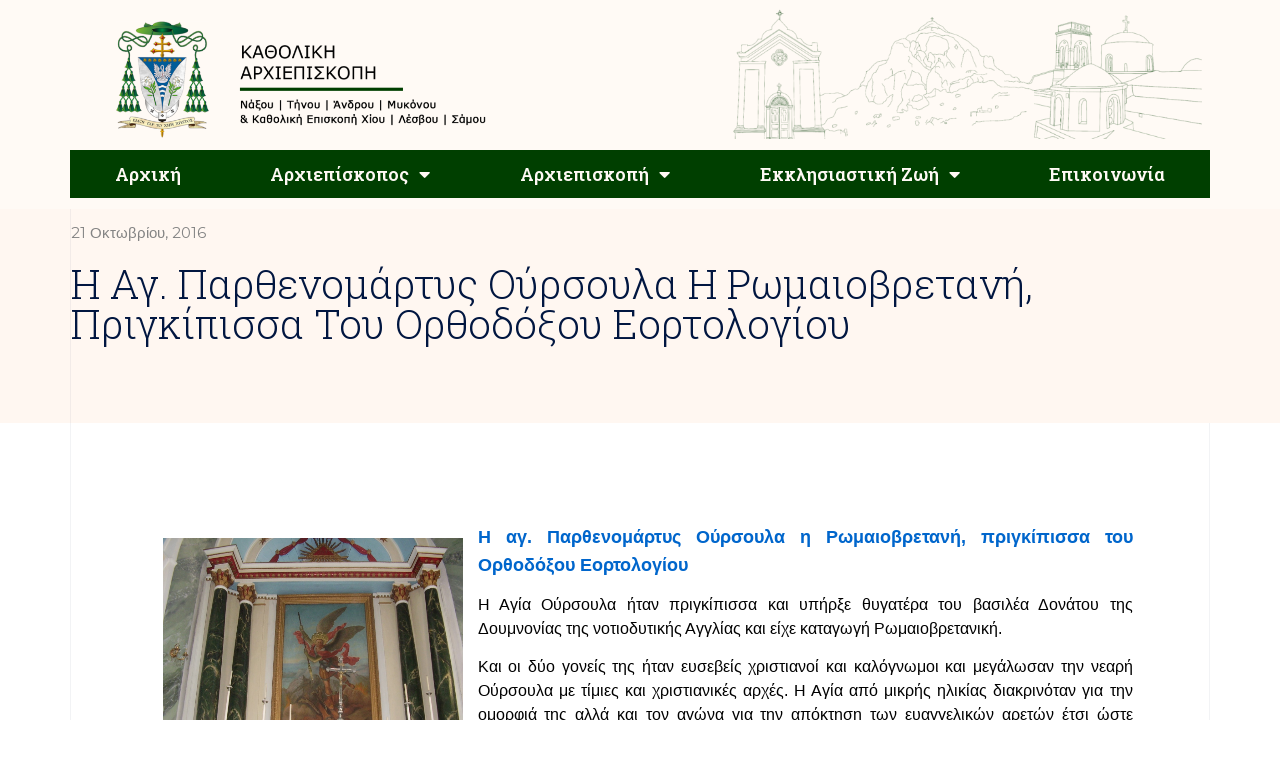

--- FILE ---
content_type: text/html; charset=UTF-8
request_url: https://kantam.gr/i-ag-parthenomartys-oyrsoula-i-romaiovretani-prigkipissa-tou-orthodoksou-eortologiou/
body_size: 31661
content:
<!doctype html>
<html lang="el">
<head>
	<meta charset="UTF-8">
	<meta name="viewport" content="width=device-width, initial-scale=1">
	<link rel="profile" href="https://gmpg.org/xfn/11">
	<meta name='robots' content='index, follow, max-image-preview:large, max-snippet:-1, max-video-preview:-1' />

	<!-- This site is optimized with the Yoast SEO plugin v26.7 - https://yoast.com/wordpress/plugins/seo/ -->
	<title>Η αγ. Παρθενομάρτυς Ούρσουλα η Ρωμαιοβρετανή, πριγκίπισσα του Ορθοδόξου Εορτολογίου - Καθολική Αρχιεπισκοπή Νάξου-Τήνου-Μυκόνου-Άνδρου και Μητρόπολη παντός Αιγαίου</title>
	<link rel="canonical" href="https://kantam.gr/i-ag-parthenomartys-oyrsoula-i-romaiovretani-prigkipissa-tou-orthodoksou-eortologiou/" />
	<meta property="og:locale" content="el_GR" />
	<meta property="og:type" content="article" />
	<meta property="og:title" content="Η αγ. Παρθενομάρτυς Ούρσουλα η Ρωμαιοβρετανή, πριγκίπισσα του Ορθοδόξου Εορτολογίου - Καθολική Αρχιεπισκοπή Νάξου-Τήνου-Μυκόνου-Άνδρου και Μητρόπολη παντός Αιγαίου" />
	<meta property="og:description" content="&Eta; &alpha;&gamma;. &Pi;&alpha;&rho;&theta;&epsilon;&nu;&omicron;&mu;ά&rho;&tau;&upsilon;&sigmaf; &Omicron;ύ&rho;&sigma;&omicron;&upsilon;&lambda;&alpha; &eta; &Rho;&omega;&mu;&alpha;&iota;&omicron;&beta;&rho;&epsilon;&tau;&alpha;&nu;ή, &pi;&rho;&iota;&gamma;&kappa;ί&pi;&iota;&sigma;&sigma;&alpha; &tau;&omicron;&upsilon; &Omicron;&rho;&theta;&omicron;&delta;ό&xi;&omicron;&upsilon; &Epsilon;&omicron;&rho;&tau;&omicron;&lambda;&omicron;&gamma;ί&omicron;&upsilon; &Eta; &Alpha;&gamma;ί&alpha; &Omicron;ύ&rho;&sigma;&omicron;&upsilon;&lambda;&alpha; ή&tau;&alpha;&nu; &pi;&rho;&iota;&gamma;&kappa;ί&pi;&iota;&sigma;&sigma;&alpha; &kappa;&alpha;&iota; &upsilon;&pi;ή&rho;&xi;&epsilon; &theta;&upsilon;&gamma;&alpha;&tau;έ&rho;&alpha; &tau;&omicron;&upsilon; &beta;&alpha;&sigma;&iota;&lambda;έ&alpha; &Delta;&omicron;&nu;ά&tau;&omicron;&upsilon; &tau;&eta;&sigmaf; &Delta;&omicron;&upsilon;&mu;&nu;&omicron;&nu;ί&alpha;&sigmaf; &tau;&eta;&sigmaf; &nu;&omicron;&tau;&iota;&omicron;&delta;&upsilon;&tau;&iota;&kappa;ή&sigmaf; &Alpha;&gamma;&gamma;&lambda;ί&alpha;&sigmaf; &kappa;&alpha;&iota; &epsilon;ί&chi;&epsilon; &kappa;&alpha;&tau;&alpha;&gamma;&omega;&gamma;ή &Rho;&omega;&mu;&alpha;&iota;&omicron;&beta;&rho;&epsilon;&tau;&alpha;&nu;&iota;&kappa;ή. &Kappa;&alpha;&iota; &omicron;&iota; &delta;ύ&omicron; &gamma;&omicron;&nu;&epsilon;ί&sigmaf; &tau;&eta;&sigmaf; ή&tau;&alpha;&nu; &epsilon;&upsilon;&sigma;&epsilon;&beta;&epsilon;ί&sigmaf; &chi;&rho;&iota;&sigma;&tau;&iota;&alpha;&nu;&omicron;ί &kappa;&alpha;&iota; &kappa;&alpha;&lambda;ό&gamma;&nu;&omega;&mu;&omicron;&iota; &kappa;&alpha;&iota; &mu;&epsilon;&gamma;ά&lambda;&omega;&sigma;&alpha;&nu; &tau;&eta;&nu; &nu;&epsilon;&alpha;&rho;ή &Omicron;ύ&rho;&sigma;&omicron;&upsilon;&lambda;&alpha; &mu;&epsilon; &tau;ί&mu;&iota;&epsilon;&sigmaf; &kappa;&alpha;&iota; &chi;&rho;&iota;&sigma;&tau;&iota;&alpha;&nu;&iota;&kappa;έ&sigmaf; &alpha;&rho;&chi;έ&sigmaf;. &Eta; &Alpha;&gamma;ί&alpha; &alpha;&pi;ό &mu;&iota;&kappa;&rho;ή&sigmaf; &eta;&lambda;&iota;&kappa;ί&alpha;&sigmaf; [&hellip;]" />
	<meta property="og:url" content="https://kantam.gr/i-ag-parthenomartys-oyrsoula-i-romaiovretani-prigkipissa-tou-orthodoksou-eortologiou/" />
	<meta property="og:site_name" content="Καθολική Αρχιεπισκοπή Νάξου-Τήνου-Μυκόνου-Άνδρου και Μητρόπολη παντός Αιγαίου" />
	<meta property="article:publisher" content="https://www.facebook.com/ArchdioceseOfNaxosTinos" />
	<meta property="article:published_time" content="2016-10-21T18:53:48+00:00" />
	<meta property="og:image" content="https://kantam.gr/wp-content/uploads/2016/10/1.jpg" />
	<meta property="og:image:width" content="1317" />
	<meta property="og:image:height" content="991" />
	<meta property="og:image:type" content="image/jpeg" />
	<meta name="author" content="admin" />
	<meta name="twitter:card" content="summary_large_image" />
	<meta name="twitter:label1" content="Συντάχθηκε από" />
	<meta name="twitter:data1" content="admin" />
	<meta name="twitter:label2" content="Εκτιμώμενος χρόνος ανάγνωσης" />
	<meta name="twitter:data2" content="54 λεπτά" />
	<script type="application/ld+json" class="yoast-schema-graph">{"@context":"https://schema.org","@graph":[{"@type":"Article","@id":"https://kantam.gr/i-ag-parthenomartys-oyrsoula-i-romaiovretani-prigkipissa-tou-orthodoksou-eortologiou/#article","isPartOf":{"@id":"https://kantam.gr/i-ag-parthenomartys-oyrsoula-i-romaiovretani-prigkipissa-tou-orthodoksou-eortologiou/"},"author":{"name":"admin","@id":"https://kantam.gr/#/schema/person/5e16806dd6811a89c82bd8af9d0df3d2"},"headline":"Η αγ. Παρθενομάρτυς Ούρσουλα η Ρωμαιοβρετανή, πριγκίπισσα του Ορθοδόξου Εορτολογίου","datePublished":"2016-10-21T18:53:48+00:00","mainEntityOfPage":{"@id":"https://kantam.gr/i-ag-parthenomartys-oyrsoula-i-romaiovretani-prigkipissa-tou-orthodoksou-eortologiou/"},"wordCount":10786,"commentCount":0,"publisher":{"@id":"https://kantam.gr/#organization"},"image":{"@id":"https://kantam.gr/i-ag-parthenomartys-oyrsoula-i-romaiovretani-prigkipissa-tou-orthodoksou-eortologiou/#primaryimage"},"thumbnailUrl":"https://kantam.gr/wp-content/uploads/2016/10/1.jpg","articleSection":["Άρθρα του 2016"],"inLanguage":"el","potentialAction":[{"@type":"CommentAction","name":"Comment","target":["https://kantam.gr/i-ag-parthenomartys-oyrsoula-i-romaiovretani-prigkipissa-tou-orthodoksou-eortologiou/#respond"]}]},{"@type":"WebPage","@id":"https://kantam.gr/i-ag-parthenomartys-oyrsoula-i-romaiovretani-prigkipissa-tou-orthodoksou-eortologiou/","url":"https://kantam.gr/i-ag-parthenomartys-oyrsoula-i-romaiovretani-prigkipissa-tou-orthodoksou-eortologiou/","name":"Η αγ. Παρθενομάρτυς Ούρσουλα η Ρωμαιοβρετανή, πριγκίπισσα του Ορθοδόξου Εορτολογίου - Καθολική Αρχιεπισκοπή Νάξου-Τήνου-Μυκόνου-Άνδρου και Μητρόπολη παντός Αιγαίου","isPartOf":{"@id":"https://kantam.gr/#website"},"primaryImageOfPage":{"@id":"https://kantam.gr/i-ag-parthenomartys-oyrsoula-i-romaiovretani-prigkipissa-tou-orthodoksou-eortologiou/#primaryimage"},"image":{"@id":"https://kantam.gr/i-ag-parthenomartys-oyrsoula-i-romaiovretani-prigkipissa-tou-orthodoksou-eortologiou/#primaryimage"},"thumbnailUrl":"https://kantam.gr/wp-content/uploads/2016/10/1.jpg","datePublished":"2016-10-21T18:53:48+00:00","breadcrumb":{"@id":"https://kantam.gr/i-ag-parthenomartys-oyrsoula-i-romaiovretani-prigkipissa-tou-orthodoksou-eortologiou/#breadcrumb"},"inLanguage":"el","potentialAction":[{"@type":"ReadAction","target":["https://kantam.gr/i-ag-parthenomartys-oyrsoula-i-romaiovretani-prigkipissa-tou-orthodoksou-eortologiou/"]}]},{"@type":"ImageObject","inLanguage":"el","@id":"https://kantam.gr/i-ag-parthenomartys-oyrsoula-i-romaiovretani-prigkipissa-tou-orthodoksou-eortologiou/#primaryimage","url":"https://kantam.gr/wp-content/uploads/2016/10/1.jpg","contentUrl":"https://kantam.gr/wp-content/uploads/2016/10/1.jpg","width":1317,"height":991},{"@type":"BreadcrumbList","@id":"https://kantam.gr/i-ag-parthenomartys-oyrsoula-i-romaiovretani-prigkipissa-tou-orthodoksou-eortologiou/#breadcrumb","itemListElement":[{"@type":"ListItem","position":1,"name":"Αρχική","item":"https://kantam.gr/"},{"@type":"ListItem","position":2,"name":"Η αγ. Παρθενομάρτυς Ούρσουλα η Ρωμαιοβρετανή, πριγκίπισσα του Ορθοδόξου Εορτολογίου"}]},{"@type":"WebSite","@id":"https://kantam.gr/#website","url":"https://kantam.gr/","name":"Καθολική Αρχιεπισκοπή Νάξου-Τήνου-Μυκόνου-Άνδρου και Μητρόπολη παντός Αιγαίου","description":"Ο επίσημος ιστότοπος της Αρχιεπισκοπής Καθολική Αρχιεπισκοπή Νάξου-Τήνου-Μυκόνου-Άνδρου","publisher":{"@id":"https://kantam.gr/#organization"},"potentialAction":[{"@type":"SearchAction","target":{"@type":"EntryPoint","urlTemplate":"https://kantam.gr/?s={search_term_string}"},"query-input":{"@type":"PropertyValueSpecification","valueRequired":true,"valueName":"search_term_string"}}],"inLanguage":"el"},{"@type":"Organization","@id":"https://kantam.gr/#organization","name":"Καθολική Αρχιεπισκοπή Νάξου-Τήνου-Μυκόνου-Άνδρου και Μητρόπολη παντός Αιγαίου","url":"https://kantam.gr/","logo":{"@type":"ImageObject","inLanguage":"el","@id":"https://kantam.gr/#/schema/logo/image/","url":"https://kantam.gr/wp-content/uploads/2021/03/logo-full.png","contentUrl":"https://kantam.gr/wp-content/uploads/2021/03/logo-full.png","width":1378,"height":478,"caption":"Καθολική Αρχιεπισκοπή Νάξου-Τήνου-Μυκόνου-Άνδρου και Μητρόπολη παντός Αιγαίου"},"image":{"@id":"https://kantam.gr/#/schema/logo/image/"},"sameAs":["https://www.facebook.com/ArchdioceseOfNaxosTinos"]},{"@type":"Person","@id":"https://kantam.gr/#/schema/person/5e16806dd6811a89c82bd8af9d0df3d2","name":"admin","image":{"@type":"ImageObject","inLanguage":"el","@id":"https://kantam.gr/#/schema/person/image/","url":"https://secure.gravatar.com/avatar/8d7a473775b729ce258e8ee4587ed7b1bb904f222631a75b80171048aa427fc9?s=96&d=mm&r=g","contentUrl":"https://secure.gravatar.com/avatar/8d7a473775b729ce258e8ee4587ed7b1bb904f222631a75b80171048aa427fc9?s=96&d=mm&r=g","caption":"admin"},"url":"https://kantam.gr/author/lzesss_1hmhqybj/"}]}</script>
	<!-- / Yoast SEO plugin. -->


<link rel='dns-prefetch' href='//stats.wp.com' />
<link rel="alternate" type="application/rss+xml" title="Ροή RSS &raquo; Καθολική Αρχιεπισκοπή Νάξου-Τήνου-Μυκόνου-Άνδρου και Μητρόπολη παντός Αιγαίου" href="https://kantam.gr/feed/" />
<link rel="alternate" type="application/rss+xml" title="Ροή Σχολίων &raquo; Καθολική Αρχιεπισκοπή Νάξου-Τήνου-Μυκόνου-Άνδρου και Μητρόπολη παντός Αιγαίου" href="https://kantam.gr/comments/feed/" />
<link rel="alternate" type="application/rss+xml" title="Ροή Σχολίων Καθολική Αρχιεπισκοπή Νάξου-Τήνου-Μυκόνου-Άνδρου και Μητρόπολη παντός Αιγαίου &raquo; Η αγ. Παρθενομάρτυς Ούρσουλα η Ρωμαιοβρετανή, πριγκίπισσα του Ορθοδόξου Εορτολογίου" href="https://kantam.gr/i-ag-parthenomartys-oyrsoula-i-romaiovretani-prigkipissa-tou-orthodoksou-eortologiou/feed/" />
<link rel="alternate" title="oEmbed (JSON)" type="application/json+oembed" href="https://kantam.gr/wp-json/oembed/1.0/embed?url=https%3A%2F%2Fkantam.gr%2Fi-ag-parthenomartys-oyrsoula-i-romaiovretani-prigkipissa-tou-orthodoksou-eortologiou%2F" />
<link rel="alternate" title="oEmbed (XML)" type="text/xml+oembed" href="https://kantam.gr/wp-json/oembed/1.0/embed?url=https%3A%2F%2Fkantam.gr%2Fi-ag-parthenomartys-oyrsoula-i-romaiovretani-prigkipissa-tou-orthodoksou-eortologiou%2F&#038;format=xml" />
<style id='wp-img-auto-sizes-contain-inline-css'>
img:is([sizes=auto i],[sizes^="auto," i]){contain-intrinsic-size:3000px 1500px}
/*# sourceURL=wp-img-auto-sizes-contain-inline-css */
</style>
<style id='wp-emoji-styles-inline-css'>

	img.wp-smiley, img.emoji {
		display: inline !important;
		border: none !important;
		box-shadow: none !important;
		height: 1em !important;
		width: 1em !important;
		margin: 0 0.07em !important;
		vertical-align: -0.1em !important;
		background: none !important;
		padding: 0 !important;
	}
/*# sourceURL=wp-emoji-styles-inline-css */
</style>
<link rel='stylesheet' id='wp-block-library-css' href='https://kantam.gr/wp-includes/css/dist/block-library/style.min.css?ver=6.9' media='all' />
<style id='wp-block-paragraph-inline-css'>
.is-small-text{font-size:.875em}.is-regular-text{font-size:1em}.is-large-text{font-size:2.25em}.is-larger-text{font-size:3em}.has-drop-cap:not(:focus):first-letter{float:left;font-size:8.4em;font-style:normal;font-weight:100;line-height:.68;margin:.05em .1em 0 0;text-transform:uppercase}body.rtl .has-drop-cap:not(:focus):first-letter{float:none;margin-left:.1em}p.has-drop-cap.has-background{overflow:hidden}:root :where(p.has-background){padding:1.25em 2.375em}:where(p.has-text-color:not(.has-link-color)) a{color:inherit}p.has-text-align-left[style*="writing-mode:vertical-lr"],p.has-text-align-right[style*="writing-mode:vertical-rl"]{rotate:180deg}
/*# sourceURL=https://kantam.gr/wp-includes/blocks/paragraph/style.min.css */
</style>
<style id='global-styles-inline-css'>
:root{--wp--preset--aspect-ratio--square: 1;--wp--preset--aspect-ratio--4-3: 4/3;--wp--preset--aspect-ratio--3-4: 3/4;--wp--preset--aspect-ratio--3-2: 3/2;--wp--preset--aspect-ratio--2-3: 2/3;--wp--preset--aspect-ratio--16-9: 16/9;--wp--preset--aspect-ratio--9-16: 9/16;--wp--preset--color--black: #000000;--wp--preset--color--cyan-bluish-gray: #abb8c3;--wp--preset--color--white: #ffffff;--wp--preset--color--pale-pink: #f78da7;--wp--preset--color--vivid-red: #cf2e2e;--wp--preset--color--luminous-vivid-orange: #ff6900;--wp--preset--color--luminous-vivid-amber: #fcb900;--wp--preset--color--light-green-cyan: #7bdcb5;--wp--preset--color--vivid-green-cyan: #00d084;--wp--preset--color--pale-cyan-blue: #8ed1fc;--wp--preset--color--vivid-cyan-blue: #0693e3;--wp--preset--color--vivid-purple: #9b51e0;--wp--preset--gradient--vivid-cyan-blue-to-vivid-purple: linear-gradient(135deg,rgb(6,147,227) 0%,rgb(155,81,224) 100%);--wp--preset--gradient--light-green-cyan-to-vivid-green-cyan: linear-gradient(135deg,rgb(122,220,180) 0%,rgb(0,208,130) 100%);--wp--preset--gradient--luminous-vivid-amber-to-luminous-vivid-orange: linear-gradient(135deg,rgb(252,185,0) 0%,rgb(255,105,0) 100%);--wp--preset--gradient--luminous-vivid-orange-to-vivid-red: linear-gradient(135deg,rgb(255,105,0) 0%,rgb(207,46,46) 100%);--wp--preset--gradient--very-light-gray-to-cyan-bluish-gray: linear-gradient(135deg,rgb(238,238,238) 0%,rgb(169,184,195) 100%);--wp--preset--gradient--cool-to-warm-spectrum: linear-gradient(135deg,rgb(74,234,220) 0%,rgb(151,120,209) 20%,rgb(207,42,186) 40%,rgb(238,44,130) 60%,rgb(251,105,98) 80%,rgb(254,248,76) 100%);--wp--preset--gradient--blush-light-purple: linear-gradient(135deg,rgb(255,206,236) 0%,rgb(152,150,240) 100%);--wp--preset--gradient--blush-bordeaux: linear-gradient(135deg,rgb(254,205,165) 0%,rgb(254,45,45) 50%,rgb(107,0,62) 100%);--wp--preset--gradient--luminous-dusk: linear-gradient(135deg,rgb(255,203,112) 0%,rgb(199,81,192) 50%,rgb(65,88,208) 100%);--wp--preset--gradient--pale-ocean: linear-gradient(135deg,rgb(255,245,203) 0%,rgb(182,227,212) 50%,rgb(51,167,181) 100%);--wp--preset--gradient--electric-grass: linear-gradient(135deg,rgb(202,248,128) 0%,rgb(113,206,126) 100%);--wp--preset--gradient--midnight: linear-gradient(135deg,rgb(2,3,129) 0%,rgb(40,116,252) 100%);--wp--preset--font-size--small: 13px;--wp--preset--font-size--medium: 20px;--wp--preset--font-size--large: 36px;--wp--preset--font-size--x-large: 42px;--wp--preset--spacing--20: 0.44rem;--wp--preset--spacing--30: 0.67rem;--wp--preset--spacing--40: 1rem;--wp--preset--spacing--50: 1.5rem;--wp--preset--spacing--60: 2.25rem;--wp--preset--spacing--70: 3.38rem;--wp--preset--spacing--80: 5.06rem;--wp--preset--shadow--natural: 6px 6px 9px rgba(0, 0, 0, 0.2);--wp--preset--shadow--deep: 12px 12px 50px rgba(0, 0, 0, 0.4);--wp--preset--shadow--sharp: 6px 6px 0px rgba(0, 0, 0, 0.2);--wp--preset--shadow--outlined: 6px 6px 0px -3px rgb(255, 255, 255), 6px 6px rgb(0, 0, 0);--wp--preset--shadow--crisp: 6px 6px 0px rgb(0, 0, 0);}:where(.is-layout-flex){gap: 0.5em;}:where(.is-layout-grid){gap: 0.5em;}body .is-layout-flex{display: flex;}.is-layout-flex{flex-wrap: wrap;align-items: center;}.is-layout-flex > :is(*, div){margin: 0;}body .is-layout-grid{display: grid;}.is-layout-grid > :is(*, div){margin: 0;}:where(.wp-block-columns.is-layout-flex){gap: 2em;}:where(.wp-block-columns.is-layout-grid){gap: 2em;}:where(.wp-block-post-template.is-layout-flex){gap: 1.25em;}:where(.wp-block-post-template.is-layout-grid){gap: 1.25em;}.has-black-color{color: var(--wp--preset--color--black) !important;}.has-cyan-bluish-gray-color{color: var(--wp--preset--color--cyan-bluish-gray) !important;}.has-white-color{color: var(--wp--preset--color--white) !important;}.has-pale-pink-color{color: var(--wp--preset--color--pale-pink) !important;}.has-vivid-red-color{color: var(--wp--preset--color--vivid-red) !important;}.has-luminous-vivid-orange-color{color: var(--wp--preset--color--luminous-vivid-orange) !important;}.has-luminous-vivid-amber-color{color: var(--wp--preset--color--luminous-vivid-amber) !important;}.has-light-green-cyan-color{color: var(--wp--preset--color--light-green-cyan) !important;}.has-vivid-green-cyan-color{color: var(--wp--preset--color--vivid-green-cyan) !important;}.has-pale-cyan-blue-color{color: var(--wp--preset--color--pale-cyan-blue) !important;}.has-vivid-cyan-blue-color{color: var(--wp--preset--color--vivid-cyan-blue) !important;}.has-vivid-purple-color{color: var(--wp--preset--color--vivid-purple) !important;}.has-black-background-color{background-color: var(--wp--preset--color--black) !important;}.has-cyan-bluish-gray-background-color{background-color: var(--wp--preset--color--cyan-bluish-gray) !important;}.has-white-background-color{background-color: var(--wp--preset--color--white) !important;}.has-pale-pink-background-color{background-color: var(--wp--preset--color--pale-pink) !important;}.has-vivid-red-background-color{background-color: var(--wp--preset--color--vivid-red) !important;}.has-luminous-vivid-orange-background-color{background-color: var(--wp--preset--color--luminous-vivid-orange) !important;}.has-luminous-vivid-amber-background-color{background-color: var(--wp--preset--color--luminous-vivid-amber) !important;}.has-light-green-cyan-background-color{background-color: var(--wp--preset--color--light-green-cyan) !important;}.has-vivid-green-cyan-background-color{background-color: var(--wp--preset--color--vivid-green-cyan) !important;}.has-pale-cyan-blue-background-color{background-color: var(--wp--preset--color--pale-cyan-blue) !important;}.has-vivid-cyan-blue-background-color{background-color: var(--wp--preset--color--vivid-cyan-blue) !important;}.has-vivid-purple-background-color{background-color: var(--wp--preset--color--vivid-purple) !important;}.has-black-border-color{border-color: var(--wp--preset--color--black) !important;}.has-cyan-bluish-gray-border-color{border-color: var(--wp--preset--color--cyan-bluish-gray) !important;}.has-white-border-color{border-color: var(--wp--preset--color--white) !important;}.has-pale-pink-border-color{border-color: var(--wp--preset--color--pale-pink) !important;}.has-vivid-red-border-color{border-color: var(--wp--preset--color--vivid-red) !important;}.has-luminous-vivid-orange-border-color{border-color: var(--wp--preset--color--luminous-vivid-orange) !important;}.has-luminous-vivid-amber-border-color{border-color: var(--wp--preset--color--luminous-vivid-amber) !important;}.has-light-green-cyan-border-color{border-color: var(--wp--preset--color--light-green-cyan) !important;}.has-vivid-green-cyan-border-color{border-color: var(--wp--preset--color--vivid-green-cyan) !important;}.has-pale-cyan-blue-border-color{border-color: var(--wp--preset--color--pale-cyan-blue) !important;}.has-vivid-cyan-blue-border-color{border-color: var(--wp--preset--color--vivid-cyan-blue) !important;}.has-vivid-purple-border-color{border-color: var(--wp--preset--color--vivid-purple) !important;}.has-vivid-cyan-blue-to-vivid-purple-gradient-background{background: var(--wp--preset--gradient--vivid-cyan-blue-to-vivid-purple) !important;}.has-light-green-cyan-to-vivid-green-cyan-gradient-background{background: var(--wp--preset--gradient--light-green-cyan-to-vivid-green-cyan) !important;}.has-luminous-vivid-amber-to-luminous-vivid-orange-gradient-background{background: var(--wp--preset--gradient--luminous-vivid-amber-to-luminous-vivid-orange) !important;}.has-luminous-vivid-orange-to-vivid-red-gradient-background{background: var(--wp--preset--gradient--luminous-vivid-orange-to-vivid-red) !important;}.has-very-light-gray-to-cyan-bluish-gray-gradient-background{background: var(--wp--preset--gradient--very-light-gray-to-cyan-bluish-gray) !important;}.has-cool-to-warm-spectrum-gradient-background{background: var(--wp--preset--gradient--cool-to-warm-spectrum) !important;}.has-blush-light-purple-gradient-background{background: var(--wp--preset--gradient--blush-light-purple) !important;}.has-blush-bordeaux-gradient-background{background: var(--wp--preset--gradient--blush-bordeaux) !important;}.has-luminous-dusk-gradient-background{background: var(--wp--preset--gradient--luminous-dusk) !important;}.has-pale-ocean-gradient-background{background: var(--wp--preset--gradient--pale-ocean) !important;}.has-electric-grass-gradient-background{background: var(--wp--preset--gradient--electric-grass) !important;}.has-midnight-gradient-background{background: var(--wp--preset--gradient--midnight) !important;}.has-small-font-size{font-size: var(--wp--preset--font-size--small) !important;}.has-medium-font-size{font-size: var(--wp--preset--font-size--medium) !important;}.has-large-font-size{font-size: var(--wp--preset--font-size--large) !important;}.has-x-large-font-size{font-size: var(--wp--preset--font-size--x-large) !important;}
/*# sourceURL=global-styles-inline-css */
</style>

<style id='classic-theme-styles-inline-css'>
/*! This file is auto-generated */
.wp-block-button__link{color:#fff;background-color:#32373c;border-radius:9999px;box-shadow:none;text-decoration:none;padding:calc(.667em + 2px) calc(1.333em + 2px);font-size:1.125em}.wp-block-file__button{background:#32373c;color:#fff;text-decoration:none}
/*# sourceURL=/wp-includes/css/classic-themes.min.css */
</style>
<link rel='stylesheet' id='hello-elementor-css' href='https://kantam.gr/wp-content/themes/hello-elementor/style.min.css?ver=2.8.1' media='all' />
<link rel='stylesheet' id='hello-elementor-theme-style-css' href='https://kantam.gr/wp-content/themes/hello-elementor/theme.min.css?ver=2.8.1' media='all' />
<link rel='stylesheet' id='chld_thm_cfg_child-css' href='https://kantam.gr/wp-content/themes/kantam/style.css?ver=6.9' media='all' />
<link rel='stylesheet' id='elementor-icons-css' href='https://kantam.gr/wp-content/plugins/elementor/assets/lib/eicons/css/elementor-icons.min.css?ver=5.23.0' media='all' />
<link rel='stylesheet' id='elementor-frontend-css' href='https://kantam.gr/wp-content/plugins/elementor/assets/css/frontend.min.css?ver=3.16.5' media='all' />
<link rel='stylesheet' id='swiper-css' href='https://kantam.gr/wp-content/plugins/elementor/assets/lib/swiper/css/swiper.min.css?ver=5.3.6' media='all' />
<link rel='stylesheet' id='elementor-post-228-css' href='https://kantam.gr/wp-content/uploads/elementor/css/post-228.css?ver=1697469957' media='all' />
<link rel='stylesheet' id='elementor-pro-css' href='https://kantam.gr/wp-content/plugins/elementor-pro/assets/css/frontend.min.css?ver=3.16.2' media='all' />
<link rel='stylesheet' id='font-awesome-5-all-css' href='https://kantam.gr/wp-content/plugins/elementor/assets/lib/font-awesome/css/all.min.css?ver=3.16.5' media='all' />
<link rel='stylesheet' id='font-awesome-4-shim-css' href='https://kantam.gr/wp-content/plugins/elementor/assets/lib/font-awesome/css/v4-shims.min.css?ver=3.16.5' media='all' />
<link rel='stylesheet' id='elementor-global-css' href='https://kantam.gr/wp-content/uploads/elementor/css/global.css?ver=1697469957' media='all' />
<link rel='stylesheet' id='elementor-post-6062-css' href='https://kantam.gr/wp-content/uploads/elementor/css/post-6062.css?ver=1697469957' media='all' />
<link rel='stylesheet' id='elementor-post-6064-css' href='https://kantam.gr/wp-content/uploads/elementor/css/post-6064.css?ver=1697469957' media='all' />
<link rel='stylesheet' id='elementor-post-6066-css' href='https://kantam.gr/wp-content/uploads/elementor/css/post-6066.css?ver=1697469957' media='all' />
<link rel='stylesheet' id='bdt-uikit-css' href='https://kantam.gr/wp-content/plugins/bdthemes-prime-slider-lite/assets/css/bdt-uikit.css?ver=3.21.7' media='all' />
<link rel='stylesheet' id='prime-slider-site-css' href='https://kantam.gr/wp-content/plugins/bdthemes-prime-slider-lite/assets/css/prime-slider-site.css?ver=3.17.1' media='all' />
<link rel='stylesheet' id='google-fonts-1-css' href='https://fonts.googleapis.com/css?family=Roboto%3A100%2C100italic%2C200%2C200italic%2C300%2C300italic%2C400%2C400italic%2C500%2C500italic%2C600%2C600italic%2C700%2C700italic%2C800%2C800italic%2C900%2C900italic%7CRoboto+Slab%3A100%2C100italic%2C200%2C200italic%2C300%2C300italic%2C400%2C400italic%2C500%2C500italic%2C600%2C600italic%2C700%2C700italic%2C800%2C800italic%2C900%2C900italic%7CRaleway%3A100%2C100italic%2C200%2C200italic%2C300%2C300italic%2C400%2C400italic%2C500%2C500italic%2C600%2C600italic%2C700%2C700italic%2C800%2C800italic%2C900%2C900italic%7CMontserrat%3A100%2C100italic%2C200%2C200italic%2C300%2C300italic%2C400%2C400italic%2C500%2C500italic%2C600%2C600italic%2C700%2C700italic%2C800%2C800italic%2C900%2C900italic&#038;display=auto&#038;subset=greek&#038;ver=6.9' media='all' />
<link rel='stylesheet' id='elementor-icons-shared-0-css' href='https://kantam.gr/wp-content/plugins/elementor/assets/lib/font-awesome/css/fontawesome.min.css?ver=5.15.3' media='all' />
<link rel='stylesheet' id='elementor-icons-fa-solid-css' href='https://kantam.gr/wp-content/plugins/elementor/assets/lib/font-awesome/css/solid.min.css?ver=5.15.3' media='all' />
<link rel='stylesheet' id='elementor-icons-fa-brands-css' href='https://kantam.gr/wp-content/plugins/elementor/assets/lib/font-awesome/css/brands.min.css?ver=5.15.3' media='all' />
<link rel="preconnect" href="https://fonts.gstatic.com/" crossorigin><script src="https://kantam.gr/wp-content/plugins/elementor/assets/lib/font-awesome/js/v4-shims.min.js?ver=3.16.5" id="font-awesome-4-shim-js"></script>
<script src="https://kantam.gr/wp-includes/js/jquery/jquery.min.js?ver=3.7.1" id="jquery-core-js"></script>
<script src="https://kantam.gr/wp-includes/js/jquery/jquery-migrate.min.js?ver=3.4.1" id="jquery-migrate-js"></script>
<script src="https://kantam.gr/wp-content/plugins/bdthemes-prime-slider-lite/assets/js/bdt-uikit.min.js?ver=3.21.7" id="bdt-uikit-js"></script>
<link rel="https://api.w.org/" href="https://kantam.gr/wp-json/" /><link rel="alternate" title="JSON" type="application/json" href="https://kantam.gr/wp-json/wp/v2/posts/5001" /><link rel="EditURI" type="application/rsd+xml" title="RSD" href="https://kantam.gr/xmlrpc.php?rsd" />
<meta name="generator" content="WordPress 6.9" />
<link rel='shortlink' href='https://kantam.gr/?p=5001' />
	<style>img#wpstats{display:none}</style>
			<!-- Global site tag (gtag.js) - Google Analytics -->
<script async src="https://www.googletagmanager.com/gtag/js?id=G-8HVJ1T78TN"></script>
<script>
  window.dataLayer = window.dataLayer || [];
  function gtag(){dataLayer.push(arguments);}
  gtag('js', new Date());

  gtag('config', 'G-8HVJ1T78TN');
</script>
<meta name="generator" content="Elementor 3.16.5; features: e_dom_optimization, e_optimized_assets_loading, additional_custom_breakpoints; settings: css_print_method-external, google_font-enabled, font_display-auto">
      <meta name="onesignal" content="wordpress-plugin"/>
            <script>

      window.OneSignalDeferred = window.OneSignalDeferred || [];

      OneSignalDeferred.push(function(OneSignal) {
        var oneSignal_options = {};
        window._oneSignalInitOptions = oneSignal_options;

        oneSignal_options['serviceWorkerParam'] = { scope: '/wp-content/plugins/onesignal-free-web-push-notifications/sdk_files/push/onesignal/' };
oneSignal_options['serviceWorkerPath'] = 'OneSignalSDKWorker.js';

        OneSignal.Notifications.setDefaultUrl("https://kantam.gr");

        oneSignal_options['wordpress'] = true;
oneSignal_options['appId'] = 'a7aa913f-763c-4980-9db3-0668166ccdca';
oneSignal_options['allowLocalhostAsSecureOrigin'] = true;
oneSignal_options['welcomeNotification'] = { };
oneSignal_options['welcomeNotification']['title'] = "";
oneSignal_options['welcomeNotification']['message'] = "Ευχαριστούμε για την εγγραφή";
oneSignal_options['path'] = "https://kantam.gr/wp-content/plugins/onesignal-free-web-push-notifications/sdk_files/";
oneSignal_options['promptOptions'] = { };
oneSignal_options['promptOptions']['actionMessage'] = "Θα θέλαμε να σας ενημερώσουμε για τα νέα μας. Μπορείτε να απεγγραφείτε οποτεδήποτε!";
oneSignal_options['promptOptions']['acceptButtonText'] = "ΝΑ ΕΠΙΤΡΑΠΕΙ";
oneSignal_options['promptOptions']['cancelButtonText'] = "ΟΧΙ ΕΥΧΑΡΙΣΤΩ";
oneSignal_options['notifyButton'] = { };
oneSignal_options['notifyButton']['enable'] = true;
oneSignal_options['notifyButton']['position'] = 'bottom-right';
oneSignal_options['notifyButton']['theme'] = 'default';
oneSignal_options['notifyButton']['size'] = 'medium';
oneSignal_options['notifyButton']['showCredit'] = true;
oneSignal_options['notifyButton']['text'] = {};
oneSignal_options['notifyButton']['text']['tip.state.unsubscribed'] = 'Εγγραφή στις ειδοποιήσεις';
oneSignal_options['notifyButton']['text']['tip.state.subscribed'] = 'Είστε εγγεγραμμένος στις ειδοποιήσεις';
oneSignal_options['notifyButton']['text']['tip.state.blocked'] = 'Έχετε μπλοκάρει τις ειδοποιήσεις';
oneSignal_options['notifyButton']['text']['message.action.subscribed'] = 'Ευχαριστούμε για την εγγραφή';
oneSignal_options['notifyButton']['text']['message.action.resubscribed'] = 'Είστε εγγεγραμμένος στις ειδοποιήσεις';
oneSignal_options['notifyButton']['text']['message.action.unsubscribed'] = 'Δεν θα λαμβάνεται ειδοποιήσεις ξανά';
              OneSignal.init(window._oneSignalInitOptions);
                    });

      function documentInitOneSignal() {
        var oneSignal_elements = document.getElementsByClassName("OneSignal-prompt");

        var oneSignalLinkClickHandler = function(event) { OneSignal.Notifications.requestPermission(); event.preventDefault(); };        for(var i = 0; i < oneSignal_elements.length; i++)
          oneSignal_elements[i].addEventListener('click', oneSignalLinkClickHandler, false);
      }

      if (document.readyState === 'complete') {
           documentInitOneSignal();
      }
      else {
           window.addEventListener("load", function(event){
               documentInitOneSignal();
          });
      }
    </script>
<link rel="icon" href="https://kantam.gr/wp-content/uploads/2021/05/logo_new-150x150.png" sizes="32x32" />
<link rel="icon" href="https://kantam.gr/wp-content/uploads/2021/05/logo_new.png" sizes="192x192" />
<link rel="apple-touch-icon" href="https://kantam.gr/wp-content/uploads/2021/05/logo_new.png" />
<meta name="msapplication-TileImage" content="https://kantam.gr/wp-content/uploads/2021/05/logo_new.png" />
<link rel='stylesheet' id='elementor-icons-fa-regular-css' href='https://kantam.gr/wp-content/plugins/elementor/assets/lib/font-awesome/css/regular.min.css?ver=5.15.3' media='all' />
</head>
<body class="wp-singular post-template-default single single-post postid-5001 single-format-standard wp-custom-logo wp-theme-hello-elementor wp-child-theme-kantam elementor-default elementor-kit-228 elementor-page-6066">


<a class="skip-link screen-reader-text" href="#content">Skip to content</a>

		<div data-elementor-type="header" data-elementor-id="6062" class="elementor elementor-6062 elementor-location-header" data-elementor-post-type="elementor_library">
								<section class="elementor-section elementor-top-section elementor-element elementor-element-5fe2a0fd elementor-section-boxed elementor-section-height-default elementor-section-height-default" data-id="5fe2a0fd" data-element_type="section" data-settings="{&quot;background_background&quot;:&quot;classic&quot;}">
						<div class="elementor-container elementor-column-gap-default">
					<div class="elementor-column elementor-col-33 elementor-top-column elementor-element elementor-element-74660e0f" data-id="74660e0f" data-element_type="column">
			<div class="elementor-widget-wrap elementor-element-populated">
								<div class="elementor-element elementor-element-b968ec elementor-widget elementor-widget-theme-site-logo elementor-widget-image" data-id="b968ec" data-element_type="widget" data-widget_type="theme-site-logo.default">
				<div class="elementor-widget-container">
											<a href="https://kantam.gr">
			<img width="768" height="266" src="https://kantam.gr/wp-content/uploads/2021/05/logo-new-black-768x266.png" class="attachment-medium_large size-medium_large wp-image-19359" alt="" srcset="https://kantam.gr/wp-content/uploads/2021/05/logo-new-black-768x266.png 768w, https://kantam.gr/wp-content/uploads/2021/05/logo-new-black-300x104.png 300w, https://kantam.gr/wp-content/uploads/2021/05/logo-new-black-1024x355.png 1024w, https://kantam.gr/wp-content/uploads/2021/05/logo-new-black.png 1378w" sizes="(max-width: 768px) 100vw, 768px" />				</a>
											</div>
				</div>
				<div class="elementor-element elementor-element-24ccde2 elementor-hidden-desktop elementor-hidden-tablet elementor-hidden-mobile elementor-widget elementor-widget-image" data-id="24ccde2" data-element_type="widget" data-widget_type="image.default">
				<div class="elementor-widget-container">
															<img width="768" height="214" src="https://kantam.gr/wp-content/uploads/2022/07/ntc_graphic-768x214.png" class="attachment-medium_large size-medium_large wp-image-35466" alt="" srcset="https://kantam.gr/wp-content/uploads/2022/07/ntc_graphic-768x214.png 768w, https://kantam.gr/wp-content/uploads/2022/07/ntc_graphic-300x83.png 300w, https://kantam.gr/wp-content/uploads/2022/07/ntc_graphic-1024x285.png 1024w, https://kantam.gr/wp-content/uploads/2022/07/ntc_graphic-1536x427.png 1536w, https://kantam.gr/wp-content/uploads/2022/07/ntc_graphic-2048x569.png 2048w" sizes="(max-width: 768px) 100vw, 768px" />															</div>
				</div>
					</div>
		</div>
				<div class="elementor-column elementor-col-33 elementor-top-column elementor-element elementor-element-787c132d" data-id="787c132d" data-element_type="column">
			<div class="elementor-widget-wrap elementor-element-populated">
								<div class="elementor-element elementor-element-6379fd3 elementor-hidden-tablet elementor-hidden-mobile elementor-hidden-desktop elementor-widget elementor-widget-image" data-id="6379fd3" data-element_type="widget" data-widget_type="image.default">
				<div class="elementor-widget-container">
															<img width="768" height="214" src="https://kantam.gr/wp-content/uploads/2022/07/ntc_graphic-768x214.png" class="attachment-medium_large size-medium_large wp-image-35466" alt="" srcset="https://kantam.gr/wp-content/uploads/2022/07/ntc_graphic-768x214.png 768w, https://kantam.gr/wp-content/uploads/2022/07/ntc_graphic-300x83.png 300w, https://kantam.gr/wp-content/uploads/2022/07/ntc_graphic-1024x285.png 1024w, https://kantam.gr/wp-content/uploads/2022/07/ntc_graphic-1536x427.png 1536w, https://kantam.gr/wp-content/uploads/2022/07/ntc_graphic-2048x569.png 2048w" sizes="(max-width: 768px) 100vw, 768px" />															</div>
				</div>
				<div class="elementor-element elementor-element-eaf5a02 elementor-nav-menu__align-center elementor-nav-menu--stretch elementor-nav-menu__text-align-center elementor-hidden-desktop elementor-nav-menu--dropdown-tablet elementor-nav-menu--toggle elementor-nav-menu--burger elementor-widget elementor-widget-nav-menu" data-id="eaf5a02" data-element_type="widget" data-settings="{&quot;full_width&quot;:&quot;stretch&quot;,&quot;layout&quot;:&quot;horizontal&quot;,&quot;submenu_icon&quot;:{&quot;value&quot;:&quot;&lt;i class=\&quot;fas fa-caret-down\&quot;&gt;&lt;\/i&gt;&quot;,&quot;library&quot;:&quot;fa-solid&quot;},&quot;toggle&quot;:&quot;burger&quot;}" data-widget_type="nav-menu.default">
				<div class="elementor-widget-container">
						<nav class="elementor-nav-menu--main elementor-nav-menu__container elementor-nav-menu--layout-horizontal e--pointer-background e--animation-fade">
				<ul id="menu-1-eaf5a02" class="elementor-nav-menu"><li class="menu-item menu-item-type-post_type menu-item-object-page menu-item-home menu-item-17611"><a href="https://kantam.gr/" class="elementor-item">Αρχική</a></li>
<li class="menu-item menu-item-type-custom menu-item-object-custom menu-item-has-children menu-item-17612"><a href="#" class="elementor-item elementor-item-anchor">Αρχιεπίσκοπος</a>
<ul class="sub-menu elementor-nav-menu--dropdown">
	<li class="menu-item menu-item-type-post_type menu-item-object-page menu-item-17613"><a href="https://kantam.gr/%ce%b1%cf%81%cf%87%ce%b9%ce%b5%cf%80%ce%af%cf%83%ce%ba%ce%bf%cf%80%ce%bf%cf%82-%ce%b2%ce%b9%ce%bf%ce%b3%cf%81%ce%b1%cf%86%ce%b9%ce%ba%cf%8c/" class="elementor-sub-item">Βιογραφικό</a></li>
	<li class="menu-item menu-item-type-post_type menu-item-object-page menu-item-17614"><a href="https://kantam.gr/%ce%ad%ce%bc%ce%b2%ce%bb%ce%b7%ce%bc%ce%b1/" class="elementor-sub-item">Έμβλημα</a></li>
	<li class="menu-item menu-item-type-taxonomy menu-item-object-category menu-item-17623"><a href="https://kantam.gr/category/%ce%ba%ce%b5%ce%af%ce%bc%ce%b5%ce%bd%ce%b1-%ce%b1%cf%81%cf%87%ce%b9%ce%b5%cf%80%ce%b9%cf%83%ce%ba%cf%8c%cf%80%ce%bf%cf%85/" class="elementor-sub-item">Κείμενα</a></li>
	<li class="menu-item menu-item-type-post_type menu-item-object-page menu-item-17624"><a href="https://kantam.gr/%cf%80%cf%81%ce%bf%ce%b7%ce%b3%ce%bf%cf%8d%ce%bc%ce%b5%ce%bd%ce%bf%ce%b9-%ce%b1%cf%81%cf%87%ce%b9%ce%b5%cf%80%ce%af%cf%83%ce%ba%ce%bf%cf%80%ce%bf%ce%b9/" class="elementor-sub-item">Προηγούμενοι Αρχιεπίσκοποι</a></li>
</ul>
</li>
<li class="menu-item menu-item-type-custom menu-item-object-custom menu-item-has-children menu-item-17625"><a href="#" class="elementor-item elementor-item-anchor">Αρχιεπισκοπή</a>
<ul class="sub-menu elementor-nav-menu--dropdown">
	<li class="menu-item menu-item-type-post_type menu-item-object-page menu-item-17643"><a href="https://kantam.gr/%ce%b1%cf%81%cf%87%ce%b9%ce%b5%cf%80%ce%b9%cf%83%ce%ba%ce%bf%cf%80%ce%ae-%ce%b3%ce%b5%ce%bd%ce%b9%ce%ba%ce%ad%cf%82-%cf%80%ce%bb%ce%b7%cf%81%ce%bf%cf%86%ce%bf%cf%81%ce%af%ce%b5%cf%82/" class="elementor-sub-item">Γενικές Πληροφορίες</a></li>
	<li class="menu-item menu-item-type-post_type menu-item-object-page menu-item-17644"><a href="https://kantam.gr/%ce%b1%cf%81%cf%87%ce%b9%ce%b5%cf%80%ce%b9%cf%83%ce%ba%ce%bf%cf%80%ce%b9%ce%ba%ce%ae-curia/" class="elementor-sub-item">Αρχιεπισκοπική Curia</a></li>
	<li class="menu-item menu-item-type-post_type menu-item-object-page menu-item-18799"><a href="https://kantam.gr/%ce%b1%cf%81%cf%87%ce%b9%ce%b5%cf%80%ce%b9%cf%83%ce%ba%ce%bf%cf%80%ce%b9%ce%ba%ce%ae-curia/%ce%b5%ce%bd%ce%bf%cf%81%ce%af%ce%b5%cf%82/" class="elementor-sub-item">Ενορίες</a></li>
	<li class="menu-item menu-item-type-post_type menu-item-object-page menu-item-17664"><a href="https://kantam.gr/%ce%b9%ce%b5%cf%81%cf%8c%cf%82-%ce%ba%ce%bb%ce%ae%cf%81%ce%bf%cf%82/" class="elementor-sub-item">Ιερός Κλήρος</a></li>
	<li class="menu-item menu-item-type-post_type menu-item-object-page menu-item-17677"><a href="https://kantam.gr/%ce%bc%ce%bf%ce%bd%ce%b1%cf%87%ce%b9%ce%ba%ce%ac-%cf%84%ce%ac%ce%b3%ce%bc%ce%b1%cf%84%ce%b1/" class="elementor-sub-item">Μοναχικά Τάγματα</a></li>
	<li class="menu-item menu-item-type-custom menu-item-object-custom menu-item-has-children menu-item-53684"><a href="#" class="elementor-sub-item elementor-item-anchor">Ιερά Προσκυνήματα​</a>
	<ul class="sub-menu elementor-nav-menu--dropdown">
		<li class="menu-item menu-item-type-post_type menu-item-object-page menu-item-53663"><a href="https://kantam.gr/%ce%b9%ce%b5%cf%81%ce%ac-%cf%80%cf%81%ce%bf%cf%83%ce%ba%cf%85%ce%bd%ce%ae%ce%bc%ce%b1%cf%84%ce%b1/agios-iosif/" class="elementor-sub-item">Άγιος Ιωσήφ</a></li>
		<li class="menu-item menu-item-type-post_type menu-item-object-page menu-item-53693"><a href="https://kantam.gr/iera-kardia-tou-iisou/" class="elementor-sub-item">Ιερά Καρδία του Ιησού</a></li>
		<li class="menu-item menu-item-type-post_type menu-item-object-page menu-item-53690"><a href="https://kantam.gr/panagia-i-vrysiotissa/" class="elementor-sub-item">Παναγία Η Βρυσιώτισσα</a></li>
	</ul>
</li>
</ul>
</li>
<li class="menu-item menu-item-type-custom menu-item-object-custom menu-item-has-children menu-item-17678"><a href="#" class="elementor-item elementor-item-anchor">Εκκλησιαστική Ζωή</a>
<ul class="sub-menu elementor-nav-menu--dropdown">
	<li class="menu-item menu-item-type-post_type menu-item-object-page menu-item-17688"><a href="https://kantam.gr/%ce%ba%ce%b1%cf%84%ce%ae%cf%87%ce%b7%cf%83%ce%b7/" class="elementor-sub-item">Κατήχηση</a></li>
	<li class="menu-item menu-item-type-post_type menu-item-object-page menu-item-17701"><a href="https://kantam.gr/%ce%bd%ce%b5%ce%bf%ce%bb%ce%b1%ce%af%ce%b1/" class="elementor-sub-item">Νεολαία</a></li>
	<li class="menu-item menu-item-type-post_type menu-item-object-page menu-item-17700"><a href="https://kantam.gr/%ce%bb%ce%b5%ce%b9%cf%84%ce%bf%cf%85%cf%81%ce%b3%ce%af%ce%b1/" class="elementor-sub-item">Λειτουργία</a></li>
	<li class="menu-item menu-item-type-post_type menu-item-object-page menu-item-17713"><a href="https://kantam.gr/%ce%bf%ce%b9%ce%ba%ce%bf%ce%b3%ce%ad%ce%bd%ce%b5%ce%b9%ce%b1/" class="elementor-sub-item">Οικογένεια</a></li>
	<li class="menu-item menu-item-type-custom menu-item-object-custom menu-item-47192"><a href="https://www.caritas-ntm.gr/" class="elementor-sub-item">Κάριτας</a></li>
	<li class="menu-item menu-item-type-post_type menu-item-object-page menu-item-17719"><a href="https://kantam.gr/%cf%80%ce%bf%ce%bb%ce%b9%cf%84%ce%b9%cf%83%ce%bc%cf%8c%cf%82/" class="elementor-sub-item">Πολιτισμός</a></li>
</ul>
</li>
<li class="menu-item menu-item-type-post_type menu-item-object-page menu-item-17722"><a href="https://kantam.gr/%ce%b5%cf%80%ce%b9%ce%ba%ce%bf%ce%b9%ce%bd%cf%89%ce%bd%ce%af%ce%b1/" class="elementor-item">Επικοινωνία</a></li>
</ul>			</nav>
					<div class="elementor-menu-toggle" role="button" tabindex="0" aria-label="Menu Toggle" aria-expanded="false">
			<i aria-hidden="true" role="presentation" class="elementor-menu-toggle__icon--open eicon-menu-bar"></i><i aria-hidden="true" role="presentation" class="elementor-menu-toggle__icon--close eicon-close"></i>			<span class="elementor-screen-only">Menu</span>
		</div>
					<nav class="elementor-nav-menu--dropdown elementor-nav-menu__container" aria-hidden="true">
				<ul id="menu-2-eaf5a02" class="elementor-nav-menu"><li class="menu-item menu-item-type-post_type menu-item-object-page menu-item-home menu-item-17611"><a href="https://kantam.gr/" class="elementor-item" tabindex="-1">Αρχική</a></li>
<li class="menu-item menu-item-type-custom menu-item-object-custom menu-item-has-children menu-item-17612"><a href="#" class="elementor-item elementor-item-anchor" tabindex="-1">Αρχιεπίσκοπος</a>
<ul class="sub-menu elementor-nav-menu--dropdown">
	<li class="menu-item menu-item-type-post_type menu-item-object-page menu-item-17613"><a href="https://kantam.gr/%ce%b1%cf%81%cf%87%ce%b9%ce%b5%cf%80%ce%af%cf%83%ce%ba%ce%bf%cf%80%ce%bf%cf%82-%ce%b2%ce%b9%ce%bf%ce%b3%cf%81%ce%b1%cf%86%ce%b9%ce%ba%cf%8c/" class="elementor-sub-item" tabindex="-1">Βιογραφικό</a></li>
	<li class="menu-item menu-item-type-post_type menu-item-object-page menu-item-17614"><a href="https://kantam.gr/%ce%ad%ce%bc%ce%b2%ce%bb%ce%b7%ce%bc%ce%b1/" class="elementor-sub-item" tabindex="-1">Έμβλημα</a></li>
	<li class="menu-item menu-item-type-taxonomy menu-item-object-category menu-item-17623"><a href="https://kantam.gr/category/%ce%ba%ce%b5%ce%af%ce%bc%ce%b5%ce%bd%ce%b1-%ce%b1%cf%81%cf%87%ce%b9%ce%b5%cf%80%ce%b9%cf%83%ce%ba%cf%8c%cf%80%ce%bf%cf%85/" class="elementor-sub-item" tabindex="-1">Κείμενα</a></li>
	<li class="menu-item menu-item-type-post_type menu-item-object-page menu-item-17624"><a href="https://kantam.gr/%cf%80%cf%81%ce%bf%ce%b7%ce%b3%ce%bf%cf%8d%ce%bc%ce%b5%ce%bd%ce%bf%ce%b9-%ce%b1%cf%81%cf%87%ce%b9%ce%b5%cf%80%ce%af%cf%83%ce%ba%ce%bf%cf%80%ce%bf%ce%b9/" class="elementor-sub-item" tabindex="-1">Προηγούμενοι Αρχιεπίσκοποι</a></li>
</ul>
</li>
<li class="menu-item menu-item-type-custom menu-item-object-custom menu-item-has-children menu-item-17625"><a href="#" class="elementor-item elementor-item-anchor" tabindex="-1">Αρχιεπισκοπή</a>
<ul class="sub-menu elementor-nav-menu--dropdown">
	<li class="menu-item menu-item-type-post_type menu-item-object-page menu-item-17643"><a href="https://kantam.gr/%ce%b1%cf%81%cf%87%ce%b9%ce%b5%cf%80%ce%b9%cf%83%ce%ba%ce%bf%cf%80%ce%ae-%ce%b3%ce%b5%ce%bd%ce%b9%ce%ba%ce%ad%cf%82-%cf%80%ce%bb%ce%b7%cf%81%ce%bf%cf%86%ce%bf%cf%81%ce%af%ce%b5%cf%82/" class="elementor-sub-item" tabindex="-1">Γενικές Πληροφορίες</a></li>
	<li class="menu-item menu-item-type-post_type menu-item-object-page menu-item-17644"><a href="https://kantam.gr/%ce%b1%cf%81%cf%87%ce%b9%ce%b5%cf%80%ce%b9%cf%83%ce%ba%ce%bf%cf%80%ce%b9%ce%ba%ce%ae-curia/" class="elementor-sub-item" tabindex="-1">Αρχιεπισκοπική Curia</a></li>
	<li class="menu-item menu-item-type-post_type menu-item-object-page menu-item-18799"><a href="https://kantam.gr/%ce%b1%cf%81%cf%87%ce%b9%ce%b5%cf%80%ce%b9%cf%83%ce%ba%ce%bf%cf%80%ce%b9%ce%ba%ce%ae-curia/%ce%b5%ce%bd%ce%bf%cf%81%ce%af%ce%b5%cf%82/" class="elementor-sub-item" tabindex="-1">Ενορίες</a></li>
	<li class="menu-item menu-item-type-post_type menu-item-object-page menu-item-17664"><a href="https://kantam.gr/%ce%b9%ce%b5%cf%81%cf%8c%cf%82-%ce%ba%ce%bb%ce%ae%cf%81%ce%bf%cf%82/" class="elementor-sub-item" tabindex="-1">Ιερός Κλήρος</a></li>
	<li class="menu-item menu-item-type-post_type menu-item-object-page menu-item-17677"><a href="https://kantam.gr/%ce%bc%ce%bf%ce%bd%ce%b1%cf%87%ce%b9%ce%ba%ce%ac-%cf%84%ce%ac%ce%b3%ce%bc%ce%b1%cf%84%ce%b1/" class="elementor-sub-item" tabindex="-1">Μοναχικά Τάγματα</a></li>
	<li class="menu-item menu-item-type-custom menu-item-object-custom menu-item-has-children menu-item-53684"><a href="#" class="elementor-sub-item elementor-item-anchor" tabindex="-1">Ιερά Προσκυνήματα​</a>
	<ul class="sub-menu elementor-nav-menu--dropdown">
		<li class="menu-item menu-item-type-post_type menu-item-object-page menu-item-53663"><a href="https://kantam.gr/%ce%b9%ce%b5%cf%81%ce%ac-%cf%80%cf%81%ce%bf%cf%83%ce%ba%cf%85%ce%bd%ce%ae%ce%bc%ce%b1%cf%84%ce%b1/agios-iosif/" class="elementor-sub-item" tabindex="-1">Άγιος Ιωσήφ</a></li>
		<li class="menu-item menu-item-type-post_type menu-item-object-page menu-item-53693"><a href="https://kantam.gr/iera-kardia-tou-iisou/" class="elementor-sub-item" tabindex="-1">Ιερά Καρδία του Ιησού</a></li>
		<li class="menu-item menu-item-type-post_type menu-item-object-page menu-item-53690"><a href="https://kantam.gr/panagia-i-vrysiotissa/" class="elementor-sub-item" tabindex="-1">Παναγία Η Βρυσιώτισσα</a></li>
	</ul>
</li>
</ul>
</li>
<li class="menu-item menu-item-type-custom menu-item-object-custom menu-item-has-children menu-item-17678"><a href="#" class="elementor-item elementor-item-anchor" tabindex="-1">Εκκλησιαστική Ζωή</a>
<ul class="sub-menu elementor-nav-menu--dropdown">
	<li class="menu-item menu-item-type-post_type menu-item-object-page menu-item-17688"><a href="https://kantam.gr/%ce%ba%ce%b1%cf%84%ce%ae%cf%87%ce%b7%cf%83%ce%b7/" class="elementor-sub-item" tabindex="-1">Κατήχηση</a></li>
	<li class="menu-item menu-item-type-post_type menu-item-object-page menu-item-17701"><a href="https://kantam.gr/%ce%bd%ce%b5%ce%bf%ce%bb%ce%b1%ce%af%ce%b1/" class="elementor-sub-item" tabindex="-1">Νεολαία</a></li>
	<li class="menu-item menu-item-type-post_type menu-item-object-page menu-item-17700"><a href="https://kantam.gr/%ce%bb%ce%b5%ce%b9%cf%84%ce%bf%cf%85%cf%81%ce%b3%ce%af%ce%b1/" class="elementor-sub-item" tabindex="-1">Λειτουργία</a></li>
	<li class="menu-item menu-item-type-post_type menu-item-object-page menu-item-17713"><a href="https://kantam.gr/%ce%bf%ce%b9%ce%ba%ce%bf%ce%b3%ce%ad%ce%bd%ce%b5%ce%b9%ce%b1/" class="elementor-sub-item" tabindex="-1">Οικογένεια</a></li>
	<li class="menu-item menu-item-type-custom menu-item-object-custom menu-item-47192"><a href="https://www.caritas-ntm.gr/" class="elementor-sub-item" tabindex="-1">Κάριτας</a></li>
	<li class="menu-item menu-item-type-post_type menu-item-object-page menu-item-17719"><a href="https://kantam.gr/%cf%80%ce%bf%ce%bb%ce%b9%cf%84%ce%b9%cf%83%ce%bc%cf%8c%cf%82/" class="elementor-sub-item" tabindex="-1">Πολιτισμός</a></li>
</ul>
</li>
<li class="menu-item menu-item-type-post_type menu-item-object-page menu-item-17722"><a href="https://kantam.gr/%ce%b5%cf%80%ce%b9%ce%ba%ce%bf%ce%b9%ce%bd%cf%89%ce%bd%ce%af%ce%b1/" class="elementor-item" tabindex="-1">Επικοινωνία</a></li>
</ul>			</nav>
				</div>
				</div>
				<div class="elementor-element elementor-element-b8ddf50 elementor-hidden-desktop elementor-grid-mobile-1 elementor-shape-rounded elementor-grid-0 e-grid-align-center elementor-widget elementor-widget-social-icons" data-id="b8ddf50" data-element_type="widget" data-widget_type="social-icons.default">
				<div class="elementor-widget-container">
					<div class="elementor-social-icons-wrapper elementor-grid">
							<span class="elementor-grid-item">
					<a class="elementor-icon elementor-social-icon elementor-social-icon-facebook elementor-repeater-item-f2aa478" href="https://www.facebook.com/ArchdioceseOfNaxosTinos" target="_blank">
						<span class="elementor-screen-only">Facebook</span>
						<i class="fab fa-facebook"></i>					</a>
				</span>
							<span class="elementor-grid-item">
					<a class="elementor-icon elementor-social-icon elementor-social-icon-youtube elementor-repeater-item-211ef0a" href="https://www.youtube.com/channel/UCHVARzYTAA_pxtz85syaU0g" target="_blank">
						<span class="elementor-screen-only">Youtube</span>
						<i class="fab fa-youtube"></i>					</a>
				</span>
					</div>
				</div>
				</div>
					</div>
		</div>
				<div class="elementor-column elementor-col-33 elementor-top-column elementor-element elementor-element-fe3cf66 elementor-hidden-tablet" data-id="fe3cf66" data-element_type="column">
			<div class="elementor-widget-wrap elementor-element-populated">
								<div class="elementor-element elementor-element-89a2c56 elementor-hidden-tablet elementor-hidden-mobile elementor-widget elementor-widget-image" data-id="89a2c56" data-element_type="widget" data-widget_type="image.default">
				<div class="elementor-widget-container">
															<img width="768" height="214" src="https://kantam.gr/wp-content/uploads/2022/07/ntc_graphic-768x214.png" class="attachment-medium_large size-medium_large wp-image-35466" alt="" srcset="https://kantam.gr/wp-content/uploads/2022/07/ntc_graphic-768x214.png 768w, https://kantam.gr/wp-content/uploads/2022/07/ntc_graphic-300x83.png 300w, https://kantam.gr/wp-content/uploads/2022/07/ntc_graphic-1024x285.png 1024w, https://kantam.gr/wp-content/uploads/2022/07/ntc_graphic-1536x427.png 1536w, https://kantam.gr/wp-content/uploads/2022/07/ntc_graphic-2048x569.png 2048w" sizes="(max-width: 768px) 100vw, 768px" />															</div>
				</div>
					</div>
		</div>
							</div>
		</section>
				<section class="elementor-section elementor-top-section elementor-element elementor-element-3b5ec15e elementor-section-height-min-height elementor-hidden-tablet elementor-hidden-phone elementor-section-boxed elementor-section-height-default elementor-section-items-middle" data-id="3b5ec15e" data-element_type="section" data-settings="{&quot;background_background&quot;:&quot;classic&quot;}">
						<div class="elementor-container elementor-column-gap-no">
					<div class="elementor-column elementor-col-100 elementor-top-column elementor-element elementor-element-350e5993" data-id="350e5993" data-element_type="column" data-settings="{&quot;background_background&quot;:&quot;classic&quot;}">
			<div class="elementor-widget-wrap elementor-element-populated">
								<div class="elementor-element elementor-element-2d2d70f0 elementor-nav-menu__align-justify elementor-nav-menu--stretch elementor-nav-menu__text-align-center elementor-nav-menu--dropdown-mobile elementor-nav-menu--toggle elementor-nav-menu--burger elementor-widget elementor-widget-nav-menu" data-id="2d2d70f0" data-element_type="widget" data-settings="{&quot;full_width&quot;:&quot;stretch&quot;,&quot;layout&quot;:&quot;horizontal&quot;,&quot;submenu_icon&quot;:{&quot;value&quot;:&quot;&lt;i class=\&quot;fas fa-caret-down\&quot;&gt;&lt;\/i&gt;&quot;,&quot;library&quot;:&quot;fa-solid&quot;},&quot;toggle&quot;:&quot;burger&quot;}" data-widget_type="nav-menu.default">
				<div class="elementor-widget-container">
						<nav class="elementor-nav-menu--main elementor-nav-menu__container elementor-nav-menu--layout-horizontal e--pointer-background e--animation-fade">
				<ul id="menu-1-2d2d70f0" class="elementor-nav-menu"><li class="menu-item menu-item-type-post_type menu-item-object-page menu-item-home menu-item-17611"><a href="https://kantam.gr/" class="elementor-item">Αρχική</a></li>
<li class="menu-item menu-item-type-custom menu-item-object-custom menu-item-has-children menu-item-17612"><a href="#" class="elementor-item elementor-item-anchor">Αρχιεπίσκοπος</a>
<ul class="sub-menu elementor-nav-menu--dropdown">
	<li class="menu-item menu-item-type-post_type menu-item-object-page menu-item-17613"><a href="https://kantam.gr/%ce%b1%cf%81%cf%87%ce%b9%ce%b5%cf%80%ce%af%cf%83%ce%ba%ce%bf%cf%80%ce%bf%cf%82-%ce%b2%ce%b9%ce%bf%ce%b3%cf%81%ce%b1%cf%86%ce%b9%ce%ba%cf%8c/" class="elementor-sub-item">Βιογραφικό</a></li>
	<li class="menu-item menu-item-type-post_type menu-item-object-page menu-item-17614"><a href="https://kantam.gr/%ce%ad%ce%bc%ce%b2%ce%bb%ce%b7%ce%bc%ce%b1/" class="elementor-sub-item">Έμβλημα</a></li>
	<li class="menu-item menu-item-type-taxonomy menu-item-object-category menu-item-17623"><a href="https://kantam.gr/category/%ce%ba%ce%b5%ce%af%ce%bc%ce%b5%ce%bd%ce%b1-%ce%b1%cf%81%cf%87%ce%b9%ce%b5%cf%80%ce%b9%cf%83%ce%ba%cf%8c%cf%80%ce%bf%cf%85/" class="elementor-sub-item">Κείμενα</a></li>
	<li class="menu-item menu-item-type-post_type menu-item-object-page menu-item-17624"><a href="https://kantam.gr/%cf%80%cf%81%ce%bf%ce%b7%ce%b3%ce%bf%cf%8d%ce%bc%ce%b5%ce%bd%ce%bf%ce%b9-%ce%b1%cf%81%cf%87%ce%b9%ce%b5%cf%80%ce%af%cf%83%ce%ba%ce%bf%cf%80%ce%bf%ce%b9/" class="elementor-sub-item">Προηγούμενοι Αρχιεπίσκοποι</a></li>
</ul>
</li>
<li class="menu-item menu-item-type-custom menu-item-object-custom menu-item-has-children menu-item-17625"><a href="#" class="elementor-item elementor-item-anchor">Αρχιεπισκοπή</a>
<ul class="sub-menu elementor-nav-menu--dropdown">
	<li class="menu-item menu-item-type-post_type menu-item-object-page menu-item-17643"><a href="https://kantam.gr/%ce%b1%cf%81%cf%87%ce%b9%ce%b5%cf%80%ce%b9%cf%83%ce%ba%ce%bf%cf%80%ce%ae-%ce%b3%ce%b5%ce%bd%ce%b9%ce%ba%ce%ad%cf%82-%cf%80%ce%bb%ce%b7%cf%81%ce%bf%cf%86%ce%bf%cf%81%ce%af%ce%b5%cf%82/" class="elementor-sub-item">Γενικές Πληροφορίες</a></li>
	<li class="menu-item menu-item-type-post_type menu-item-object-page menu-item-17644"><a href="https://kantam.gr/%ce%b1%cf%81%cf%87%ce%b9%ce%b5%cf%80%ce%b9%cf%83%ce%ba%ce%bf%cf%80%ce%b9%ce%ba%ce%ae-curia/" class="elementor-sub-item">Αρχιεπισκοπική Curia</a></li>
	<li class="menu-item menu-item-type-post_type menu-item-object-page menu-item-18799"><a href="https://kantam.gr/%ce%b1%cf%81%cf%87%ce%b9%ce%b5%cf%80%ce%b9%cf%83%ce%ba%ce%bf%cf%80%ce%b9%ce%ba%ce%ae-curia/%ce%b5%ce%bd%ce%bf%cf%81%ce%af%ce%b5%cf%82/" class="elementor-sub-item">Ενορίες</a></li>
	<li class="menu-item menu-item-type-post_type menu-item-object-page menu-item-17664"><a href="https://kantam.gr/%ce%b9%ce%b5%cf%81%cf%8c%cf%82-%ce%ba%ce%bb%ce%ae%cf%81%ce%bf%cf%82/" class="elementor-sub-item">Ιερός Κλήρος</a></li>
	<li class="menu-item menu-item-type-post_type menu-item-object-page menu-item-17677"><a href="https://kantam.gr/%ce%bc%ce%bf%ce%bd%ce%b1%cf%87%ce%b9%ce%ba%ce%ac-%cf%84%ce%ac%ce%b3%ce%bc%ce%b1%cf%84%ce%b1/" class="elementor-sub-item">Μοναχικά Τάγματα</a></li>
	<li class="menu-item menu-item-type-custom menu-item-object-custom menu-item-has-children menu-item-53684"><a href="#" class="elementor-sub-item elementor-item-anchor">Ιερά Προσκυνήματα​</a>
	<ul class="sub-menu elementor-nav-menu--dropdown">
		<li class="menu-item menu-item-type-post_type menu-item-object-page menu-item-53663"><a href="https://kantam.gr/%ce%b9%ce%b5%cf%81%ce%ac-%cf%80%cf%81%ce%bf%cf%83%ce%ba%cf%85%ce%bd%ce%ae%ce%bc%ce%b1%cf%84%ce%b1/agios-iosif/" class="elementor-sub-item">Άγιος Ιωσήφ</a></li>
		<li class="menu-item menu-item-type-post_type menu-item-object-page menu-item-53693"><a href="https://kantam.gr/iera-kardia-tou-iisou/" class="elementor-sub-item">Ιερά Καρδία του Ιησού</a></li>
		<li class="menu-item menu-item-type-post_type menu-item-object-page menu-item-53690"><a href="https://kantam.gr/panagia-i-vrysiotissa/" class="elementor-sub-item">Παναγία Η Βρυσιώτισσα</a></li>
	</ul>
</li>
</ul>
</li>
<li class="menu-item menu-item-type-custom menu-item-object-custom menu-item-has-children menu-item-17678"><a href="#" class="elementor-item elementor-item-anchor">Εκκλησιαστική Ζωή</a>
<ul class="sub-menu elementor-nav-menu--dropdown">
	<li class="menu-item menu-item-type-post_type menu-item-object-page menu-item-17688"><a href="https://kantam.gr/%ce%ba%ce%b1%cf%84%ce%ae%cf%87%ce%b7%cf%83%ce%b7/" class="elementor-sub-item">Κατήχηση</a></li>
	<li class="menu-item menu-item-type-post_type menu-item-object-page menu-item-17701"><a href="https://kantam.gr/%ce%bd%ce%b5%ce%bf%ce%bb%ce%b1%ce%af%ce%b1/" class="elementor-sub-item">Νεολαία</a></li>
	<li class="menu-item menu-item-type-post_type menu-item-object-page menu-item-17700"><a href="https://kantam.gr/%ce%bb%ce%b5%ce%b9%cf%84%ce%bf%cf%85%cf%81%ce%b3%ce%af%ce%b1/" class="elementor-sub-item">Λειτουργία</a></li>
	<li class="menu-item menu-item-type-post_type menu-item-object-page menu-item-17713"><a href="https://kantam.gr/%ce%bf%ce%b9%ce%ba%ce%bf%ce%b3%ce%ad%ce%bd%ce%b5%ce%b9%ce%b1/" class="elementor-sub-item">Οικογένεια</a></li>
	<li class="menu-item menu-item-type-custom menu-item-object-custom menu-item-47192"><a href="https://www.caritas-ntm.gr/" class="elementor-sub-item">Κάριτας</a></li>
	<li class="menu-item menu-item-type-post_type menu-item-object-page menu-item-17719"><a href="https://kantam.gr/%cf%80%ce%bf%ce%bb%ce%b9%cf%84%ce%b9%cf%83%ce%bc%cf%8c%cf%82/" class="elementor-sub-item">Πολιτισμός</a></li>
</ul>
</li>
<li class="menu-item menu-item-type-post_type menu-item-object-page menu-item-17722"><a href="https://kantam.gr/%ce%b5%cf%80%ce%b9%ce%ba%ce%bf%ce%b9%ce%bd%cf%89%ce%bd%ce%af%ce%b1/" class="elementor-item">Επικοινωνία</a></li>
</ul>			</nav>
					<div class="elementor-menu-toggle" role="button" tabindex="0" aria-label="Menu Toggle" aria-expanded="false">
			<i aria-hidden="true" role="presentation" class="elementor-menu-toggle__icon--open eicon-menu-bar"></i><i aria-hidden="true" role="presentation" class="elementor-menu-toggle__icon--close eicon-close"></i>			<span class="elementor-screen-only">Menu</span>
		</div>
					<nav class="elementor-nav-menu--dropdown elementor-nav-menu__container" aria-hidden="true">
				<ul id="menu-2-2d2d70f0" class="elementor-nav-menu"><li class="menu-item menu-item-type-post_type menu-item-object-page menu-item-home menu-item-17611"><a href="https://kantam.gr/" class="elementor-item" tabindex="-1">Αρχική</a></li>
<li class="menu-item menu-item-type-custom menu-item-object-custom menu-item-has-children menu-item-17612"><a href="#" class="elementor-item elementor-item-anchor" tabindex="-1">Αρχιεπίσκοπος</a>
<ul class="sub-menu elementor-nav-menu--dropdown">
	<li class="menu-item menu-item-type-post_type menu-item-object-page menu-item-17613"><a href="https://kantam.gr/%ce%b1%cf%81%cf%87%ce%b9%ce%b5%cf%80%ce%af%cf%83%ce%ba%ce%bf%cf%80%ce%bf%cf%82-%ce%b2%ce%b9%ce%bf%ce%b3%cf%81%ce%b1%cf%86%ce%b9%ce%ba%cf%8c/" class="elementor-sub-item" tabindex="-1">Βιογραφικό</a></li>
	<li class="menu-item menu-item-type-post_type menu-item-object-page menu-item-17614"><a href="https://kantam.gr/%ce%ad%ce%bc%ce%b2%ce%bb%ce%b7%ce%bc%ce%b1/" class="elementor-sub-item" tabindex="-1">Έμβλημα</a></li>
	<li class="menu-item menu-item-type-taxonomy menu-item-object-category menu-item-17623"><a href="https://kantam.gr/category/%ce%ba%ce%b5%ce%af%ce%bc%ce%b5%ce%bd%ce%b1-%ce%b1%cf%81%cf%87%ce%b9%ce%b5%cf%80%ce%b9%cf%83%ce%ba%cf%8c%cf%80%ce%bf%cf%85/" class="elementor-sub-item" tabindex="-1">Κείμενα</a></li>
	<li class="menu-item menu-item-type-post_type menu-item-object-page menu-item-17624"><a href="https://kantam.gr/%cf%80%cf%81%ce%bf%ce%b7%ce%b3%ce%bf%cf%8d%ce%bc%ce%b5%ce%bd%ce%bf%ce%b9-%ce%b1%cf%81%cf%87%ce%b9%ce%b5%cf%80%ce%af%cf%83%ce%ba%ce%bf%cf%80%ce%bf%ce%b9/" class="elementor-sub-item" tabindex="-1">Προηγούμενοι Αρχιεπίσκοποι</a></li>
</ul>
</li>
<li class="menu-item menu-item-type-custom menu-item-object-custom menu-item-has-children menu-item-17625"><a href="#" class="elementor-item elementor-item-anchor" tabindex="-1">Αρχιεπισκοπή</a>
<ul class="sub-menu elementor-nav-menu--dropdown">
	<li class="menu-item menu-item-type-post_type menu-item-object-page menu-item-17643"><a href="https://kantam.gr/%ce%b1%cf%81%cf%87%ce%b9%ce%b5%cf%80%ce%b9%cf%83%ce%ba%ce%bf%cf%80%ce%ae-%ce%b3%ce%b5%ce%bd%ce%b9%ce%ba%ce%ad%cf%82-%cf%80%ce%bb%ce%b7%cf%81%ce%bf%cf%86%ce%bf%cf%81%ce%af%ce%b5%cf%82/" class="elementor-sub-item" tabindex="-1">Γενικές Πληροφορίες</a></li>
	<li class="menu-item menu-item-type-post_type menu-item-object-page menu-item-17644"><a href="https://kantam.gr/%ce%b1%cf%81%cf%87%ce%b9%ce%b5%cf%80%ce%b9%cf%83%ce%ba%ce%bf%cf%80%ce%b9%ce%ba%ce%ae-curia/" class="elementor-sub-item" tabindex="-1">Αρχιεπισκοπική Curia</a></li>
	<li class="menu-item menu-item-type-post_type menu-item-object-page menu-item-18799"><a href="https://kantam.gr/%ce%b1%cf%81%cf%87%ce%b9%ce%b5%cf%80%ce%b9%cf%83%ce%ba%ce%bf%cf%80%ce%b9%ce%ba%ce%ae-curia/%ce%b5%ce%bd%ce%bf%cf%81%ce%af%ce%b5%cf%82/" class="elementor-sub-item" tabindex="-1">Ενορίες</a></li>
	<li class="menu-item menu-item-type-post_type menu-item-object-page menu-item-17664"><a href="https://kantam.gr/%ce%b9%ce%b5%cf%81%cf%8c%cf%82-%ce%ba%ce%bb%ce%ae%cf%81%ce%bf%cf%82/" class="elementor-sub-item" tabindex="-1">Ιερός Κλήρος</a></li>
	<li class="menu-item menu-item-type-post_type menu-item-object-page menu-item-17677"><a href="https://kantam.gr/%ce%bc%ce%bf%ce%bd%ce%b1%cf%87%ce%b9%ce%ba%ce%ac-%cf%84%ce%ac%ce%b3%ce%bc%ce%b1%cf%84%ce%b1/" class="elementor-sub-item" tabindex="-1">Μοναχικά Τάγματα</a></li>
	<li class="menu-item menu-item-type-custom menu-item-object-custom menu-item-has-children menu-item-53684"><a href="#" class="elementor-sub-item elementor-item-anchor" tabindex="-1">Ιερά Προσκυνήματα​</a>
	<ul class="sub-menu elementor-nav-menu--dropdown">
		<li class="menu-item menu-item-type-post_type menu-item-object-page menu-item-53663"><a href="https://kantam.gr/%ce%b9%ce%b5%cf%81%ce%ac-%cf%80%cf%81%ce%bf%cf%83%ce%ba%cf%85%ce%bd%ce%ae%ce%bc%ce%b1%cf%84%ce%b1/agios-iosif/" class="elementor-sub-item" tabindex="-1">Άγιος Ιωσήφ</a></li>
		<li class="menu-item menu-item-type-post_type menu-item-object-page menu-item-53693"><a href="https://kantam.gr/iera-kardia-tou-iisou/" class="elementor-sub-item" tabindex="-1">Ιερά Καρδία του Ιησού</a></li>
		<li class="menu-item menu-item-type-post_type menu-item-object-page menu-item-53690"><a href="https://kantam.gr/panagia-i-vrysiotissa/" class="elementor-sub-item" tabindex="-1">Παναγία Η Βρυσιώτισσα</a></li>
	</ul>
</li>
</ul>
</li>
<li class="menu-item menu-item-type-custom menu-item-object-custom menu-item-has-children menu-item-17678"><a href="#" class="elementor-item elementor-item-anchor" tabindex="-1">Εκκλησιαστική Ζωή</a>
<ul class="sub-menu elementor-nav-menu--dropdown">
	<li class="menu-item menu-item-type-post_type menu-item-object-page menu-item-17688"><a href="https://kantam.gr/%ce%ba%ce%b1%cf%84%ce%ae%cf%87%ce%b7%cf%83%ce%b7/" class="elementor-sub-item" tabindex="-1">Κατήχηση</a></li>
	<li class="menu-item menu-item-type-post_type menu-item-object-page menu-item-17701"><a href="https://kantam.gr/%ce%bd%ce%b5%ce%bf%ce%bb%ce%b1%ce%af%ce%b1/" class="elementor-sub-item" tabindex="-1">Νεολαία</a></li>
	<li class="menu-item menu-item-type-post_type menu-item-object-page menu-item-17700"><a href="https://kantam.gr/%ce%bb%ce%b5%ce%b9%cf%84%ce%bf%cf%85%cf%81%ce%b3%ce%af%ce%b1/" class="elementor-sub-item" tabindex="-1">Λειτουργία</a></li>
	<li class="menu-item menu-item-type-post_type menu-item-object-page menu-item-17713"><a href="https://kantam.gr/%ce%bf%ce%b9%ce%ba%ce%bf%ce%b3%ce%ad%ce%bd%ce%b5%ce%b9%ce%b1/" class="elementor-sub-item" tabindex="-1">Οικογένεια</a></li>
	<li class="menu-item menu-item-type-custom menu-item-object-custom menu-item-47192"><a href="https://www.caritas-ntm.gr/" class="elementor-sub-item" tabindex="-1">Κάριτας</a></li>
	<li class="menu-item menu-item-type-post_type menu-item-object-page menu-item-17719"><a href="https://kantam.gr/%cf%80%ce%bf%ce%bb%ce%b9%cf%84%ce%b9%cf%83%ce%bc%cf%8c%cf%82/" class="elementor-sub-item" tabindex="-1">Πολιτισμός</a></li>
</ul>
</li>
<li class="menu-item menu-item-type-post_type menu-item-object-page menu-item-17722"><a href="https://kantam.gr/%ce%b5%cf%80%ce%b9%ce%ba%ce%bf%ce%b9%ce%bd%cf%89%ce%bd%ce%af%ce%b1/" class="elementor-item" tabindex="-1">Επικοινωνία</a></li>
</ul>			</nav>
				</div>
				</div>
					</div>
		</div>
							</div>
		</section>
				<section class="elementor-section elementor-top-section elementor-element elementor-element-59da3aa3 elementor-section-height-min-height sticky-header elementor-section-boxed elementor-section-height-default elementor-section-items-middle" data-id="59da3aa3" data-element_type="section" data-settings="{&quot;background_background&quot;:&quot;classic&quot;,&quot;sticky&quot;:&quot;top&quot;,&quot;sticky_effects_offset&quot;:250,&quot;sticky_on&quot;:[&quot;desktop&quot;,&quot;tablet&quot;,&quot;mobile&quot;],&quot;sticky_offset&quot;:0}">
							<div class="elementor-background-overlay"></div>
							<div class="elementor-container elementor-column-gap-default">
					<div class="elementor-column elementor-col-50 elementor-top-column elementor-element elementor-element-77af868a" data-id="77af868a" data-element_type="column">
			<div class="elementor-widget-wrap elementor-element-populated">
								<div class="elementor-element elementor-element-7677a289 elementor-widget elementor-widget-image" data-id="7677a289" data-element_type="widget" data-widget_type="image.default">
				<div class="elementor-widget-container">
																<a href="/">
							<img width="277" height="300" src="https://kantam.gr/wp-content/uploads/2021/05/logo_new-277x300.png" class="attachment-medium size-medium wp-image-19361" alt="" srcset="https://kantam.gr/wp-content/uploads/2021/05/logo_new-277x300.png 277w, https://kantam.gr/wp-content/uploads/2021/05/logo_new.png 442w" sizes="(max-width: 277px) 100vw, 277px" />								</a>
															</div>
				</div>
					</div>
		</div>
				<div class="elementor-column elementor-col-50 elementor-top-column elementor-element elementor-element-5259308e" data-id="5259308e" data-element_type="column">
			<div class="elementor-widget-wrap elementor-element-populated">
								<div class="elementor-element elementor-element-23680158 elementor-nav-menu__align-right elementor-nav-menu--stretch elementor-nav-menu__text-align-center elementor-nav-menu--dropdown-mobile elementor-nav-menu--toggle elementor-nav-menu--burger elementor-widget elementor-widget-nav-menu" data-id="23680158" data-element_type="widget" data-settings="{&quot;full_width&quot;:&quot;stretch&quot;,&quot;layout&quot;:&quot;horizontal&quot;,&quot;submenu_icon&quot;:{&quot;value&quot;:&quot;&lt;i class=\&quot;fas fa-caret-down\&quot;&gt;&lt;\/i&gt;&quot;,&quot;library&quot;:&quot;fa-solid&quot;},&quot;toggle&quot;:&quot;burger&quot;}" data-widget_type="nav-menu.default">
				<div class="elementor-widget-container">
						<nav class="elementor-nav-menu--main elementor-nav-menu__container elementor-nav-menu--layout-horizontal e--pointer-background e--animation-fade">
				<ul id="menu-1-23680158" class="elementor-nav-menu"><li class="menu-item menu-item-type-post_type menu-item-object-page menu-item-home menu-item-17611"><a href="https://kantam.gr/" class="elementor-item">Αρχική</a></li>
<li class="menu-item menu-item-type-custom menu-item-object-custom menu-item-has-children menu-item-17612"><a href="#" class="elementor-item elementor-item-anchor">Αρχιεπίσκοπος</a>
<ul class="sub-menu elementor-nav-menu--dropdown">
	<li class="menu-item menu-item-type-post_type menu-item-object-page menu-item-17613"><a href="https://kantam.gr/%ce%b1%cf%81%cf%87%ce%b9%ce%b5%cf%80%ce%af%cf%83%ce%ba%ce%bf%cf%80%ce%bf%cf%82-%ce%b2%ce%b9%ce%bf%ce%b3%cf%81%ce%b1%cf%86%ce%b9%ce%ba%cf%8c/" class="elementor-sub-item">Βιογραφικό</a></li>
	<li class="menu-item menu-item-type-post_type menu-item-object-page menu-item-17614"><a href="https://kantam.gr/%ce%ad%ce%bc%ce%b2%ce%bb%ce%b7%ce%bc%ce%b1/" class="elementor-sub-item">Έμβλημα</a></li>
	<li class="menu-item menu-item-type-taxonomy menu-item-object-category menu-item-17623"><a href="https://kantam.gr/category/%ce%ba%ce%b5%ce%af%ce%bc%ce%b5%ce%bd%ce%b1-%ce%b1%cf%81%cf%87%ce%b9%ce%b5%cf%80%ce%b9%cf%83%ce%ba%cf%8c%cf%80%ce%bf%cf%85/" class="elementor-sub-item">Κείμενα</a></li>
	<li class="menu-item menu-item-type-post_type menu-item-object-page menu-item-17624"><a href="https://kantam.gr/%cf%80%cf%81%ce%bf%ce%b7%ce%b3%ce%bf%cf%8d%ce%bc%ce%b5%ce%bd%ce%bf%ce%b9-%ce%b1%cf%81%cf%87%ce%b9%ce%b5%cf%80%ce%af%cf%83%ce%ba%ce%bf%cf%80%ce%bf%ce%b9/" class="elementor-sub-item">Προηγούμενοι Αρχιεπίσκοποι</a></li>
</ul>
</li>
<li class="menu-item menu-item-type-custom menu-item-object-custom menu-item-has-children menu-item-17625"><a href="#" class="elementor-item elementor-item-anchor">Αρχιεπισκοπή</a>
<ul class="sub-menu elementor-nav-menu--dropdown">
	<li class="menu-item menu-item-type-post_type menu-item-object-page menu-item-17643"><a href="https://kantam.gr/%ce%b1%cf%81%cf%87%ce%b9%ce%b5%cf%80%ce%b9%cf%83%ce%ba%ce%bf%cf%80%ce%ae-%ce%b3%ce%b5%ce%bd%ce%b9%ce%ba%ce%ad%cf%82-%cf%80%ce%bb%ce%b7%cf%81%ce%bf%cf%86%ce%bf%cf%81%ce%af%ce%b5%cf%82/" class="elementor-sub-item">Γενικές Πληροφορίες</a></li>
	<li class="menu-item menu-item-type-post_type menu-item-object-page menu-item-17644"><a href="https://kantam.gr/%ce%b1%cf%81%cf%87%ce%b9%ce%b5%cf%80%ce%b9%cf%83%ce%ba%ce%bf%cf%80%ce%b9%ce%ba%ce%ae-curia/" class="elementor-sub-item">Αρχιεπισκοπική Curia</a></li>
	<li class="menu-item menu-item-type-post_type menu-item-object-page menu-item-18799"><a href="https://kantam.gr/%ce%b1%cf%81%cf%87%ce%b9%ce%b5%cf%80%ce%b9%cf%83%ce%ba%ce%bf%cf%80%ce%b9%ce%ba%ce%ae-curia/%ce%b5%ce%bd%ce%bf%cf%81%ce%af%ce%b5%cf%82/" class="elementor-sub-item">Ενορίες</a></li>
	<li class="menu-item menu-item-type-post_type menu-item-object-page menu-item-17664"><a href="https://kantam.gr/%ce%b9%ce%b5%cf%81%cf%8c%cf%82-%ce%ba%ce%bb%ce%ae%cf%81%ce%bf%cf%82/" class="elementor-sub-item">Ιερός Κλήρος</a></li>
	<li class="menu-item menu-item-type-post_type menu-item-object-page menu-item-17677"><a href="https://kantam.gr/%ce%bc%ce%bf%ce%bd%ce%b1%cf%87%ce%b9%ce%ba%ce%ac-%cf%84%ce%ac%ce%b3%ce%bc%ce%b1%cf%84%ce%b1/" class="elementor-sub-item">Μοναχικά Τάγματα</a></li>
	<li class="menu-item menu-item-type-custom menu-item-object-custom menu-item-has-children menu-item-53684"><a href="#" class="elementor-sub-item elementor-item-anchor">Ιερά Προσκυνήματα​</a>
	<ul class="sub-menu elementor-nav-menu--dropdown">
		<li class="menu-item menu-item-type-post_type menu-item-object-page menu-item-53663"><a href="https://kantam.gr/%ce%b9%ce%b5%cf%81%ce%ac-%cf%80%cf%81%ce%bf%cf%83%ce%ba%cf%85%ce%bd%ce%ae%ce%bc%ce%b1%cf%84%ce%b1/agios-iosif/" class="elementor-sub-item">Άγιος Ιωσήφ</a></li>
		<li class="menu-item menu-item-type-post_type menu-item-object-page menu-item-53693"><a href="https://kantam.gr/iera-kardia-tou-iisou/" class="elementor-sub-item">Ιερά Καρδία του Ιησού</a></li>
		<li class="menu-item menu-item-type-post_type menu-item-object-page menu-item-53690"><a href="https://kantam.gr/panagia-i-vrysiotissa/" class="elementor-sub-item">Παναγία Η Βρυσιώτισσα</a></li>
	</ul>
</li>
</ul>
</li>
<li class="menu-item menu-item-type-custom menu-item-object-custom menu-item-has-children menu-item-17678"><a href="#" class="elementor-item elementor-item-anchor">Εκκλησιαστική Ζωή</a>
<ul class="sub-menu elementor-nav-menu--dropdown">
	<li class="menu-item menu-item-type-post_type menu-item-object-page menu-item-17688"><a href="https://kantam.gr/%ce%ba%ce%b1%cf%84%ce%ae%cf%87%ce%b7%cf%83%ce%b7/" class="elementor-sub-item">Κατήχηση</a></li>
	<li class="menu-item menu-item-type-post_type menu-item-object-page menu-item-17701"><a href="https://kantam.gr/%ce%bd%ce%b5%ce%bf%ce%bb%ce%b1%ce%af%ce%b1/" class="elementor-sub-item">Νεολαία</a></li>
	<li class="menu-item menu-item-type-post_type menu-item-object-page menu-item-17700"><a href="https://kantam.gr/%ce%bb%ce%b5%ce%b9%cf%84%ce%bf%cf%85%cf%81%ce%b3%ce%af%ce%b1/" class="elementor-sub-item">Λειτουργία</a></li>
	<li class="menu-item menu-item-type-post_type menu-item-object-page menu-item-17713"><a href="https://kantam.gr/%ce%bf%ce%b9%ce%ba%ce%bf%ce%b3%ce%ad%ce%bd%ce%b5%ce%b9%ce%b1/" class="elementor-sub-item">Οικογένεια</a></li>
	<li class="menu-item menu-item-type-custom menu-item-object-custom menu-item-47192"><a href="https://www.caritas-ntm.gr/" class="elementor-sub-item">Κάριτας</a></li>
	<li class="menu-item menu-item-type-post_type menu-item-object-page menu-item-17719"><a href="https://kantam.gr/%cf%80%ce%bf%ce%bb%ce%b9%cf%84%ce%b9%cf%83%ce%bc%cf%8c%cf%82/" class="elementor-sub-item">Πολιτισμός</a></li>
</ul>
</li>
<li class="menu-item menu-item-type-post_type menu-item-object-page menu-item-17722"><a href="https://kantam.gr/%ce%b5%cf%80%ce%b9%ce%ba%ce%bf%ce%b9%ce%bd%cf%89%ce%bd%ce%af%ce%b1/" class="elementor-item">Επικοινωνία</a></li>
</ul>			</nav>
					<div class="elementor-menu-toggle" role="button" tabindex="0" aria-label="Menu Toggle" aria-expanded="false">
			<i aria-hidden="true" role="presentation" class="elementor-menu-toggle__icon--open eicon-menu-bar"></i><i aria-hidden="true" role="presentation" class="elementor-menu-toggle__icon--close eicon-close"></i>			<span class="elementor-screen-only">Menu</span>
		</div>
					<nav class="elementor-nav-menu--dropdown elementor-nav-menu__container" aria-hidden="true">
				<ul id="menu-2-23680158" class="elementor-nav-menu"><li class="menu-item menu-item-type-post_type menu-item-object-page menu-item-home menu-item-17611"><a href="https://kantam.gr/" class="elementor-item" tabindex="-1">Αρχική</a></li>
<li class="menu-item menu-item-type-custom menu-item-object-custom menu-item-has-children menu-item-17612"><a href="#" class="elementor-item elementor-item-anchor" tabindex="-1">Αρχιεπίσκοπος</a>
<ul class="sub-menu elementor-nav-menu--dropdown">
	<li class="menu-item menu-item-type-post_type menu-item-object-page menu-item-17613"><a href="https://kantam.gr/%ce%b1%cf%81%cf%87%ce%b9%ce%b5%cf%80%ce%af%cf%83%ce%ba%ce%bf%cf%80%ce%bf%cf%82-%ce%b2%ce%b9%ce%bf%ce%b3%cf%81%ce%b1%cf%86%ce%b9%ce%ba%cf%8c/" class="elementor-sub-item" tabindex="-1">Βιογραφικό</a></li>
	<li class="menu-item menu-item-type-post_type menu-item-object-page menu-item-17614"><a href="https://kantam.gr/%ce%ad%ce%bc%ce%b2%ce%bb%ce%b7%ce%bc%ce%b1/" class="elementor-sub-item" tabindex="-1">Έμβλημα</a></li>
	<li class="menu-item menu-item-type-taxonomy menu-item-object-category menu-item-17623"><a href="https://kantam.gr/category/%ce%ba%ce%b5%ce%af%ce%bc%ce%b5%ce%bd%ce%b1-%ce%b1%cf%81%cf%87%ce%b9%ce%b5%cf%80%ce%b9%cf%83%ce%ba%cf%8c%cf%80%ce%bf%cf%85/" class="elementor-sub-item" tabindex="-1">Κείμενα</a></li>
	<li class="menu-item menu-item-type-post_type menu-item-object-page menu-item-17624"><a href="https://kantam.gr/%cf%80%cf%81%ce%bf%ce%b7%ce%b3%ce%bf%cf%8d%ce%bc%ce%b5%ce%bd%ce%bf%ce%b9-%ce%b1%cf%81%cf%87%ce%b9%ce%b5%cf%80%ce%af%cf%83%ce%ba%ce%bf%cf%80%ce%bf%ce%b9/" class="elementor-sub-item" tabindex="-1">Προηγούμενοι Αρχιεπίσκοποι</a></li>
</ul>
</li>
<li class="menu-item menu-item-type-custom menu-item-object-custom menu-item-has-children menu-item-17625"><a href="#" class="elementor-item elementor-item-anchor" tabindex="-1">Αρχιεπισκοπή</a>
<ul class="sub-menu elementor-nav-menu--dropdown">
	<li class="menu-item menu-item-type-post_type menu-item-object-page menu-item-17643"><a href="https://kantam.gr/%ce%b1%cf%81%cf%87%ce%b9%ce%b5%cf%80%ce%b9%cf%83%ce%ba%ce%bf%cf%80%ce%ae-%ce%b3%ce%b5%ce%bd%ce%b9%ce%ba%ce%ad%cf%82-%cf%80%ce%bb%ce%b7%cf%81%ce%bf%cf%86%ce%bf%cf%81%ce%af%ce%b5%cf%82/" class="elementor-sub-item" tabindex="-1">Γενικές Πληροφορίες</a></li>
	<li class="menu-item menu-item-type-post_type menu-item-object-page menu-item-17644"><a href="https://kantam.gr/%ce%b1%cf%81%cf%87%ce%b9%ce%b5%cf%80%ce%b9%cf%83%ce%ba%ce%bf%cf%80%ce%b9%ce%ba%ce%ae-curia/" class="elementor-sub-item" tabindex="-1">Αρχιεπισκοπική Curia</a></li>
	<li class="menu-item menu-item-type-post_type menu-item-object-page menu-item-18799"><a href="https://kantam.gr/%ce%b1%cf%81%cf%87%ce%b9%ce%b5%cf%80%ce%b9%cf%83%ce%ba%ce%bf%cf%80%ce%b9%ce%ba%ce%ae-curia/%ce%b5%ce%bd%ce%bf%cf%81%ce%af%ce%b5%cf%82/" class="elementor-sub-item" tabindex="-1">Ενορίες</a></li>
	<li class="menu-item menu-item-type-post_type menu-item-object-page menu-item-17664"><a href="https://kantam.gr/%ce%b9%ce%b5%cf%81%cf%8c%cf%82-%ce%ba%ce%bb%ce%ae%cf%81%ce%bf%cf%82/" class="elementor-sub-item" tabindex="-1">Ιερός Κλήρος</a></li>
	<li class="menu-item menu-item-type-post_type menu-item-object-page menu-item-17677"><a href="https://kantam.gr/%ce%bc%ce%bf%ce%bd%ce%b1%cf%87%ce%b9%ce%ba%ce%ac-%cf%84%ce%ac%ce%b3%ce%bc%ce%b1%cf%84%ce%b1/" class="elementor-sub-item" tabindex="-1">Μοναχικά Τάγματα</a></li>
	<li class="menu-item menu-item-type-custom menu-item-object-custom menu-item-has-children menu-item-53684"><a href="#" class="elementor-sub-item elementor-item-anchor" tabindex="-1">Ιερά Προσκυνήματα​</a>
	<ul class="sub-menu elementor-nav-menu--dropdown">
		<li class="menu-item menu-item-type-post_type menu-item-object-page menu-item-53663"><a href="https://kantam.gr/%ce%b9%ce%b5%cf%81%ce%ac-%cf%80%cf%81%ce%bf%cf%83%ce%ba%cf%85%ce%bd%ce%ae%ce%bc%ce%b1%cf%84%ce%b1/agios-iosif/" class="elementor-sub-item" tabindex="-1">Άγιος Ιωσήφ</a></li>
		<li class="menu-item menu-item-type-post_type menu-item-object-page menu-item-53693"><a href="https://kantam.gr/iera-kardia-tou-iisou/" class="elementor-sub-item" tabindex="-1">Ιερά Καρδία του Ιησού</a></li>
		<li class="menu-item menu-item-type-post_type menu-item-object-page menu-item-53690"><a href="https://kantam.gr/panagia-i-vrysiotissa/" class="elementor-sub-item" tabindex="-1">Παναγία Η Βρυσιώτισσα</a></li>
	</ul>
</li>
</ul>
</li>
<li class="menu-item menu-item-type-custom menu-item-object-custom menu-item-has-children menu-item-17678"><a href="#" class="elementor-item elementor-item-anchor" tabindex="-1">Εκκλησιαστική Ζωή</a>
<ul class="sub-menu elementor-nav-menu--dropdown">
	<li class="menu-item menu-item-type-post_type menu-item-object-page menu-item-17688"><a href="https://kantam.gr/%ce%ba%ce%b1%cf%84%ce%ae%cf%87%ce%b7%cf%83%ce%b7/" class="elementor-sub-item" tabindex="-1">Κατήχηση</a></li>
	<li class="menu-item menu-item-type-post_type menu-item-object-page menu-item-17701"><a href="https://kantam.gr/%ce%bd%ce%b5%ce%bf%ce%bb%ce%b1%ce%af%ce%b1/" class="elementor-sub-item" tabindex="-1">Νεολαία</a></li>
	<li class="menu-item menu-item-type-post_type menu-item-object-page menu-item-17700"><a href="https://kantam.gr/%ce%bb%ce%b5%ce%b9%cf%84%ce%bf%cf%85%cf%81%ce%b3%ce%af%ce%b1/" class="elementor-sub-item" tabindex="-1">Λειτουργία</a></li>
	<li class="menu-item menu-item-type-post_type menu-item-object-page menu-item-17713"><a href="https://kantam.gr/%ce%bf%ce%b9%ce%ba%ce%bf%ce%b3%ce%ad%ce%bd%ce%b5%ce%b9%ce%b1/" class="elementor-sub-item" tabindex="-1">Οικογένεια</a></li>
	<li class="menu-item menu-item-type-custom menu-item-object-custom menu-item-47192"><a href="https://www.caritas-ntm.gr/" class="elementor-sub-item" tabindex="-1">Κάριτας</a></li>
	<li class="menu-item menu-item-type-post_type menu-item-object-page menu-item-17719"><a href="https://kantam.gr/%cf%80%ce%bf%ce%bb%ce%b9%cf%84%ce%b9%cf%83%ce%bc%cf%8c%cf%82/" class="elementor-sub-item" tabindex="-1">Πολιτισμός</a></li>
</ul>
</li>
<li class="menu-item menu-item-type-post_type menu-item-object-page menu-item-17722"><a href="https://kantam.gr/%ce%b5%cf%80%ce%b9%ce%ba%ce%bf%ce%b9%ce%bd%cf%89%ce%bd%ce%af%ce%b1/" class="elementor-item" tabindex="-1">Επικοινωνία</a></li>
</ul>			</nav>
				</div>
				</div>
					</div>
		</div>
							</div>
		</section>
						</div>
				<div data-elementor-type="single-post" data-elementor-id="6066" class="elementor elementor-6066 elementor-location-single post-5001 post type-post status-publish format-standard has-post-thumbnail hentry category-29" data-elementor-post-type="elementor_library">
								<section class="elementor-section elementor-top-section elementor-element elementor-element-5dde132d elementor-section-height-min-height elementor-section-items-stretch elementor-section-boxed elementor-section-height-default" data-id="5dde132d" data-element_type="section" data-settings="{&quot;background_background&quot;:&quot;classic&quot;}">
						<div class="elementor-container elementor-column-gap-default">
					<div class="elementor-column elementor-col-100 elementor-top-column elementor-element elementor-element-7021e7c5" data-id="7021e7c5" data-element_type="column">
			<div class="elementor-widget-wrap elementor-element-populated">
								<div class="elementor-element elementor-element-4343421f elementor-tablet-align-center elementor-widget elementor-widget-post-info" data-id="4343421f" data-element_type="widget" data-widget_type="post-info.default">
				<div class="elementor-widget-container">
					<ul class="elementor-inline-items elementor-icon-list-items elementor-post-info">
								<li class="elementor-icon-list-item elementor-repeater-item-07d5219 elementor-inline-item" itemprop="datePublished">
						<a href="https://kantam.gr/2016/10/21/">
											<span class="elementor-icon-list-icon">
								<i aria-hidden="true" class="fas fa-calendar"></i>							</span>
									<span class="elementor-icon-list-text elementor-post-info__item elementor-post-info__item--type-date">
										21 Οκτωβρίου, 2016					</span>
									</a>
				</li>
				</ul>
				</div>
				</div>
				<div class="elementor-element elementor-element-c56ef28 elementor-widget elementor-widget-theme-post-title elementor-page-title elementor-widget-heading" data-id="c56ef28" data-element_type="widget" data-widget_type="theme-post-title.default">
				<div class="elementor-widget-container">
			<h2 class="elementor-heading-title elementor-size-default">Η αγ. Παρθενομάρτυς Ούρσουλα η Ρωμαιοβρετανή, πριγκίπισσα του Ορθοδόξου Εορτολογίου</h2>		</div>
				</div>
					</div>
		</div>
							</div>
		</section>
				<section class="elementor-section elementor-top-section elementor-element elementor-element-1696857c elementor-section-boxed elementor-section-height-default elementor-section-height-default" data-id="1696857c" data-element_type="section">
						<div class="elementor-container elementor-column-gap-default">
					<div class="elementor-column elementor-col-100 elementor-top-column elementor-element elementor-element-1ad30e79" data-id="1ad30e79" data-element_type="column">
			<div class="elementor-widget-wrap elementor-element-populated">
								<section class="elementor-section elementor-inner-section elementor-element elementor-element-7649ac34 elementor-section-boxed elementor-section-height-default elementor-section-height-default" data-id="7649ac34" data-element_type="section">
						<div class="elementor-container elementor-column-gap-default">
					<div class="elementor-column elementor-col-100 elementor-inner-column elementor-element elementor-element-249ccd15" data-id="249ccd15" data-element_type="column">
			<div class="elementor-widget-wrap elementor-element-populated">
								<div class="elementor-element elementor-element-32099863 elementor-widget elementor-widget-theme-post-content" data-id="32099863" data-element_type="widget" data-widget_type="theme-post-content.default">
				<div class="elementor-widget-container">
			<p style="text-align: center;"> 	<img loading="lazy" decoding="async" class=" alignleft size-full wp-image-4880" alt="" class="cke-resize" src="https://kantam.gr/wp-content/uploads/2016/10/1.jpg" style="width: 300px; height: 250px; margin: 15px; float: left;" width="1317" height="991" srcset="https://kantam.gr/wp-content/uploads/2016/10/1.jpg 1317w, https://kantam.gr/wp-content/uploads/2016/10/1-300x226.jpg 300w, https://kantam.gr/wp-content/uploads/2016/10/1-1024x771.jpg 1024w, https://kantam.gr/wp-content/uploads/2016/10/1-768x578.jpg 768w" sizes="auto, (max-width: 1317px) 100vw, 1317px" /></p>
<p style="text-align: justify;"> 	<strong><span style="color:#0066cc;"><span style="font-size:18px;"><span style="font-family:verdana,geneva,sans-serif;">&Eta; &alpha;&gamma;. &Pi;&alpha;&rho;&theta;&epsilon;&nu;&omicron;&mu;ά&rho;&tau;&upsilon;&sigmaf; &Omicron;ύ&rho;&sigma;&omicron;&upsilon;&lambda;&alpha; &eta; &Rho;&omega;&mu;&alpha;&iota;&omicron;&beta;&rho;&epsilon;&tau;&alpha;&nu;ή, &pi;&rho;&iota;&gamma;&kappa;ί&pi;&iota;&sigma;&sigma;&alpha; &tau;&omicron;&upsilon; &Omicron;&rho;&theta;&omicron;&delta;ό&xi;&omicron;&upsilon; &Epsilon;&omicron;&rho;&tau;&omicron;&lambda;&omicron;&gamma;ί&omicron;&upsilon;</span></span></span></strong></p>
<p style="text-align: justify;"> 	<span style="font-family:verdana,geneva,sans-serif;">&Eta; &Alpha;&gamma;ί&alpha; &Omicron;ύ&rho;&sigma;&omicron;&upsilon;&lambda;&alpha; ή&tau;&alpha;&nu; &pi;&rho;&iota;&gamma;&kappa;ί&pi;&iota;&sigma;&sigma;&alpha; &kappa;&alpha;&iota; &upsilon;&pi;ή&rho;&xi;&epsilon; &theta;&upsilon;&gamma;&alpha;&tau;έ&rho;&alpha; &tau;&omicron;&upsilon; &beta;&alpha;&sigma;&iota;&lambda;έ&alpha; &Delta;&omicron;&nu;ά&tau;&omicron;&upsilon; &tau;&eta;&sigmaf; &Delta;&omicron;&upsilon;&mu;&nu;&omicron;&nu;ί&alpha;&sigmaf; &tau;&eta;&sigmaf; &nu;&omicron;&tau;&iota;&omicron;&delta;&upsilon;&tau;&iota;&kappa;ή&sigmaf; &Alpha;&gamma;&gamma;&lambda;ί&alpha;&sigmaf; &kappa;&alpha;&iota; &epsilon;ί&chi;&epsilon; &kappa;&alpha;&tau;&alpha;&gamma;&omega;&gamma;ή &Rho;&omega;&mu;&alpha;&iota;&omicron;&beta;&rho;&epsilon;&tau;&alpha;&nu;&iota;&kappa;ή.</span></p>
<p style="text-align: justify;"> 	<span style="font-family:verdana,geneva,sans-serif;">&Kappa;&alpha;&iota; &omicron;&iota; &delta;ύ&omicron; &gamma;&omicron;&nu;&epsilon;ί&sigmaf; &tau;&eta;&sigmaf; ή&tau;&alpha;&nu; &epsilon;&upsilon;&sigma;&epsilon;&beta;&epsilon;ί&sigmaf; &chi;&rho;&iota;&sigma;&tau;&iota;&alpha;&nu;&omicron;ί &kappa;&alpha;&iota; &kappa;&alpha;&lambda;ό&gamma;&nu;&omega;&mu;&omicron;&iota; &kappa;&alpha;&iota; &mu;&epsilon;&gamma;ά&lambda;&omega;&sigma;&alpha;&nu; &tau;&eta;&nu; &nu;&epsilon;&alpha;&rho;ή &Omicron;ύ&rho;&sigma;&omicron;&upsilon;&lambda;&alpha; &mu;&epsilon; &tau;ί&mu;&iota;&epsilon;&sigmaf; &kappa;&alpha;&iota; &chi;&rho;&iota;&sigma;&tau;&iota;&alpha;&nu;&iota;&kappa;έ&sigmaf; &alpha;&rho;&chi;έ&sigmaf;. &Eta; &Alpha;&gamma;ί&alpha; &alpha;&pi;ό &mu;&iota;&kappa;&rho;ή&sigmaf; &eta;&lambda;&iota;&kappa;ί&alpha;&sigmaf; &delta;&iota;&alpha;&kappa;&rho;&iota;&nu;ό&tau;&alpha;&nu; &gamma;&iota;&alpha; &tau;&eta;&nu; &omicron;&mu;&omicron;&rho;&phi;&iota;ά &tau;&eta;&sigmaf; &alpha;&lambda;&lambda;ά &kappa;&alpha;&iota; &tau;&omicron;&nu; &alpha;&gamma;ώ&nu;&alpha; &gamma;&iota;&alpha; &tau;&eta;&nu; &alpha;&pi;ό&kappa;&tau;&eta;&sigma;&eta; &tau;&omega;&nu; &epsilon;&upsilon;&alpha;&gamma;&gamma;&epsilon;&lambda;&iota;&kappa;ώ&nu; &alpha;&rho;&epsilon;&tau;ώ&nu; έ&tau;&sigma;&iota; ώ&sigma;&tau;&epsilon; &mu;&epsilon;&gamma;&alpha;&lambda;ώ&nu;&omicron;&nu;&tau;&alpha;&sigmaf; έ&gamma;&iota;&nu;&epsilon; &pi;&epsilon;&rho;&iota;&zeta;ή&tau;&eta;&tau;&eta; &gamma;&iota;&alpha; &tau;&omicron; &kappa;ά&lambda;&lambda;&omicron;&sigmaf; &kappa;&alpha;&iota; &tau;&omicron;&nu; &epsilon;&nu;ά&rho;&epsilon;&tau;&omicron; &beta;ί&omicron; &tau;&eta;&sigmaf;. &Epsilon;&kappa;&epsilon;ί&nu;&eta; &eta; &mu;&alpha;&kappa;&alpha;&rho;ί&alpha; &sigma;&kappa;&epsilon;&pi;&tau;ό&tau;&alpha;&nu; &tau;&eta;&nu; &omicron;&lambda;&omicron;&kappa;&lambda;&eta;&rho;&omega;&tau;&iota;&kappa;ή &tau;&eta;&sigmaf; &alpha;&phi;&iota;έ&rho;&omega;&sigma;&eta; &sigma;&tau;&omicron;&nu; &Iota;&eta;&sigma;&omicron;ύ &Chi;&rho;&iota;&sigma;&tau;ό &gamma;&nu;&omega;&rho;ί&zeta;&omicron;&nu;&tau;&alpha;&sigmaf; &gamma;&iota;&alpha; &tau;&omicron;&upsilon;&sigmaf; &Pi;&alpha;&rho;&theta;&epsilon;&nu;ώ&nu;&epsilon;&sigmaf; ό&pi;&omicron;&upsilon; &epsilon;&upsilon;&lambda;&alpha;&beta;&epsilon;ί&sigmaf; &gamma;&upsilon;&nu;&alpha;ί&kappa;&epsilon;&sigmaf; &zeta;&omicron;ύ&sigma;&alpha;&nu; &mu;&epsilon; &kappa;&omicron;&iota;&nu;&omicron;&beta;&iota;&alpha;&kappa;ή ά&sigma;&kappa;&eta;&sigma;&eta; &kappa;&alpha;&iota; &sigma;&upsilon;&nu;ά&mu;&alpha; &kappa;&omicron;&iota;&nu;&omega;&nu;&iota;&kappa;ή &alpha;&pi;&omicron;&sigma;&tau;&omicron;&lambda;ή.</span></p>
<p style="text-align: justify;"> 	<span style="font-family:verdana,geneva,sans-serif;">&Tau;&alpha;&upsilon;&tau;ό&chi;&rho;&omicron;&nu;&alpha; &omicron;&iota; &gamma;&upsilon;&nu;&alpha;ί&kappa;&epsilon;&sigmaf; &tau;&eta;&sigmaf; &Beta;&rho;&epsilon;&tau;&alpha;&nu;&iota;&kappa;ή&sigmaf; &Epsilon;&kappa;&kappa;&lambda;&eta;&sigma;ί&alpha;&sigmaf; &delta;&iota;&alpha;&kappa;&rho;ί&nu;&omicron;&nu;&tau;&alpha;&nu; &gamma;&iota;&alpha; &tau;&eta;&nu; &pi;ί&sigma;&tau;&eta; &kappa;&alpha;&iota; &tau;&eta;&nu; &epsilon;&upsilon;&sigma;έ&beta;&epsilon;&iota;ά &tau;&omicron;&upsilon;&sigmaf; &kappa;&alpha;&iota; &iota;&delta;&iota;&alpha;&iota;&tau;έ&rho;&omega;&sigmaf; &omicron;&iota; &beta;&alpha;&sigma;&iota;&lambda;&iota;&kappa;έ&sigmaf; &omicron;&iota;&kappa;&omicron;&gamma;έ&nu;&epsilon;&iota;&epsilon;&sigmaf; &tau;&eta;&sigmaf; &Mu;&epsilon;&gamma;ά&lambda;&eta;&sigmaf; &Beta;&rho;&epsilon;&tau;&alpha;&nu;ί&alpha;&sigmaf; &epsilon;&kappa;ό&sigma;&mu;&eta;&sigma;&alpha;&nu; &tau;&eta;&nu; &Epsilon;&kappa;&kappa;&lambda;&eta;&sigma;ί&alpha; &tau;&omicron;&upsilon; &Chi;&rho;&iota;&sigma;&tau;&omicron;ύ &kappa;&alpha;&tau;ά &tau;&eta;&nu; &pi;&rho;ώ&tau;&eta; &chi;&iota;&lambda;&iota;&epsilon;&tau;ί&alpha; &tau;&omicron;&upsilon; &chi;&rho;&iota;&sigma;&tau;&iota;&alpha;&nu;&iota;&sigma;&mu;&omicron;ύ &mu;&epsilon; ά&nu;&omega; &tau;&omega;&nu; 50 Ά&gamma;&iota;&epsilon;&sigmaf; &Beta;&alpha;&sigma;ί&lambda;&iota;&sigma;&sigma;&epsilon;&sigmaf;, &pi;&rho;&iota;&gamma;&kappa;ί&pi;&iota;&sigma;&sigma;&epsilon;&sigmaf;, &Mu;ά&rho;&tau;&upsilon;&rho;&epsilon;&sigmaf; &kappa;&alpha;&iota; Ό&sigma;&iota;&epsilon;&sigmaf; &Alpha;&sigma;&kappa;ή&tau;&rho;&iota;&epsilon;&sigmaf;. Ό&nu;&tau;&alpha;&sigmaf; &phi;&omicron;&rho;έ&alpha;&sigmaf; &mu;&iota;&alpha;&sigmaf; &alpha;&gamma;ί&alpha;&sigmaf; &alpha;&nu;&alpha;&tau;&rho;&omicron;&phi;ή&sigmaf; &pi;&omicron;&upsilon; &alpha;&kappa;&omicron;&lambda;&omicron;&upsilon;&theta;&omicron;ύ&sigma;&epsilon; &pi;&iota;&sigma;&tau;ά &mu;&iota;&alpha; &pi;&alpha;&rho;ά&delta;&omicron;&sigma;&eta; &sigma;&epsilon;&mu;&nu;ώ&nu; &kappa;&alpha;&iota; &epsilon;&upsilon;&sigma;&epsilon;&beta;ώ&nu; &gamma;&upsilon;&nu;&alpha;&iota;&kappa;ώ&nu; &tau;&eta;&sigmaf; &pi;&alpha;&tau;&rho;ί&delta;&alpha;&sigmaf; &tau;&eta;&sigmaf; &pi;&omicron;&theta;&omicron;ύ&sigma;&epsilon; &tau;&omicron;&nu; &pi;&alpha;&rho;&theta;&epsilon;&nu;&iota;&kappa;ό &beta;ί&omicron;.</span></p>
<p style="text-align: center;"> 	<span style="font-family:verdana,geneva,sans-serif;"><img loading="lazy" decoding="async" class=" size-full wp-image-4882" alt="" src="https://kantam.gr/wp-content/uploads/2016/10/2.jpg" style="width: 630px; height: 462px;" width="740" height="493" srcset="https://kantam.gr/wp-content/uploads/2016/10/2.jpg 740w, https://kantam.gr/wp-content/uploads/2016/10/2-300x200.jpg 300w" sizes="auto, (max-width: 740px) 100vw, 740px" /></span></p>
<p style="text-align: justify;"> 	<span style="font-family:verdana,geneva,sans-serif;">&Kappa;&alpha;&tau;&rsquo;&epsilon;&nu;&tau;&omicron;&lambda;ή&nu; ό&mu;&omega;&sigmaf; &tau;&omicron;&upsilon; &pi;&alpha;&tau;έ&rho;&alpha; &tau;&eta;&sigmaf; έ&pi;&lambda;&epsilon;&upsilon;&sigma;&epsilon; &mu;&epsilon; &sigma;&kappa;&omicron;&pi;ό &nu;&alpha; &sigma;&upsilon;&nu;&alpha;&nu;&tau;ή&sigma;&epsilon;&iota; &tau;&omicron;&nu; &mu;έ&lambda;&lambda;&omicron;&nu;&tau;&alpha; &sigma;ύ&zeta;&upsilon;&gamma;ό &tau;&eta;&sigmaf;, &tau;&omicron;&nu; &pi;&alpha;&gamma;&alpha;&nu;&iota;&sigma;&tau;ή &kappa;&upsilon;&beta;&epsilon;&rho;&nu;ή&tau;&eta; &tau;&eta;&sigmaf; &Alpha;&rho;&mu;&omicron;&rho;&iota;&kappa;ή&sigmaf; (&Beta;&rho;&epsilon;&tau;ά&nu;&eta;) &Kappa;ό&nu;&alpha;&nu; Meriadoc. &Sigma;&tau;&omicron; &tau;&alpha;&xi;ί&delta;&iota; &tau;&eta;&sigmaf; &tau;ή&nu; &sigma;&upsilon;&nu;ό&delta;&epsilon;&upsilon;&alpha;&nu; &delta;έ&kappa;&alpha; &epsilon;&kappa;&lambda;&epsilon;&kappa;&tau;έ&sigmaf; &pi;&alpha;&rho;&theta;έ&nu;&omicron;&iota; &alpha;&pi;ό &tau;&alpha; &alpha;&nu;ά&kappa;&tau;&omicron;&rho;&alpha;, &omicron;&iota; &epsilon;&upsilon;&sigma;&epsilon;&beta;&epsilon;ί&sigmaf; &Mu;ά&rho;&theta;&alpha;, &Sigma;&alpha;&omicron;ύ&lambda;&eta;, &Mu;&pi;&rho;&iota;&kappa;&tau;ό&lambda;&alpha;, &Gamma;&rho;&eta;&gamma;&omicron;&rho;ί&alpha;, &Sigma;&alpha;&tau;&omicron;&upsilon;&rho;&nu;ί&nu;&alpha;, &Sigma;&alpha;&beta;&beta;&alpha;&tau;ί&alpha;, &Sigma;&epsilon;&nu;&tau;ί&alpha;, &Pi;&alpha;&lambda;&lambda;&alpha;&delta;ί&alpha;, &Sigma;&alpha;&tau;&omicron;&upsilon;&rho;ί&alpha; &kappa;&alpha;&iota; &Pi;&iota;&nu;&nu;ό&zeta;&alpha; &omega;&sigmaf; &kappa;&alpha;&iota; 11.000 &pi;&alpha;&rho;&theta;έ&nu;&omicron;&iota; &delta;&omicron;ύ&lambda;&epsilon;&sigmaf;.</span></p>
<p style="text-align: justify;"> 	<span style="font-family:verdana,geneva,sans-serif;">&Pi;&alpha;&rho;&rsquo;ό&lambda;&alpha; &alpha;&upsilon;&tau;ά &mu;&iota;&alpha; &theta;&alpha;&upsilon;&mu;&alpha;&tau;&omicron;&upsilon;&rho;&gamma;&iota;&kappa;ή &kappa;&alpha;&tau;&alpha;&iota;&gamma;ί&delta;&alpha; &tau;&iota;&sigmaf; &mu;&epsilon;&tau;έ&phi;&epsilon;&rho;&epsilon; &sigma;&epsilon; &mu;&iota;&alpha; &mu;έ&rho;&alpha; &mu;ό&nu;&omicron; &sigma;&rsquo;έ&nu;&alpha; &Gamma;&alpha;&lambda;&alpha;&tau;&iota;&kappa;ό &lambda;&iota;&mu;ά&nu;&iota; ό&pi;&omicron;&upsilon; &eta; &Alpha;&gamma;ί&alpha; &Omicron;ύ&rho;&sigma;&omicron;&upsilon;&lambda;&alpha;&nbsp; &alpha;&nu;&epsilon;&kappa;&omicron;ί&nu;&omega;&sigma;&epsilon; &pi;&omega;&sigmaf; &pi;&rho;&omicron; &tau;&omicron;&upsilon; &gamma;ά&mu;&omicron;&upsilon; &tau;&eta;&sigmaf; &theta;&alpha; &pi;&rho;&alpha;&gamma;&mu;&alpha;&tau;&omicron;&pi;&omicron;&iota;&omicron;ύ&sigma;&epsilon; έ&nu;&alpha; &pi;&alpha;&nu;&epsilon;&upsilon;&rho;&omega;&pi;&alpha;ϊ&kappa;ό &pi;&rho;&omicron;&sigma;&kappa;ύ&nu;&eta;&mu;&alpha;. &Mu;&epsilon;&tau;έ&beta;&eta; &sigma;&tau;&eta;&nu; &Rho;ώ&mu;&eta; &mu;&epsilon; &tau;&eta;&nu; &iota;&epsilon;&rho;ά &alpha;&kappa;&omicron;&lambda;&omicron;&upsilon;&theta;ί&alpha; &tau;&eta;&sigmaf; &kappa;&alpha;&iota; έ&pi;&epsilon;&iota;&sigma;&epsilon; &tau;&omicron;&nu; &pi;ά&pi;&alpha; &Kappa;&upsilon;&rho;&iota;&alpha;&kappa;ό (&tau;&omicron; ό&nu;&omicron;&mu;ά &tau;&omicron;&upsilon; &delta;&epsilon;&nu; &alpha;&nu;&alpha;&phi;έ&rho;&epsilon;&tau;&alpha;&iota; &sigma;&tau;&omicron;&nu; &kappa;&alpha;&tau;ά&lambda;&omicron;&gamma;&omicron; &tau;&omega;&nu; &pi;&alpha;&pi;ώ&nu;) &kappa;&alpha;&iota; &tau;&omicron;&nu; &eta;&gamma;&omicron;ύ&mu;&epsilon;&nu;&omicron; &tau;&eta;&sigmaf; &Rho;&alpha;&beta;έ&nu;&nu;&alpha;&sigmaf; &Sigma;&omicron;&upsilon;&lambda;&pi;ί&kappa;&iota;&omicron; &nu;&alpha; &sigma;&upsilon;&mu;&mu;&epsilon;&tau;ά&sigma;&chi;&omicron;&upsilon;&nu; &kappa;&alpha;&iota; &alpha;&upsilon;&tau;&omicron;ί &sigma;&tau;&omicron; &pi;&rho;&omicron;&sigma;&kappa;ύ&nu;&eta;&mu;&alpha;. Ό&mu;&omega;&sigmaf; &sigma;&tau;&eta;&nu; &Kappa;&omicron;&lambda;&omega;&nu;ί&alpha; &tau;&eta;&sigmaf; &Gamma;&epsilon;&rho;&mu;&alpha;&nu;ί&alpha;&sigmaf; &pi;&omicron;&upsilon; &tau;ό&tau;&epsilon; &tau;&eta;&nu; &pi;&omicron;&lambda;&iota;&omicron;&rho;&kappa;&omicron;ύ&sigma;&alpha;&nu; &omicron;&iota; &Omicron;ύ&nu;&nu;&omicron;&iota; &eta; &Omicron;ύ&rho;&sigma;&omicron;&upsilon;&lambda;&alpha; &kappa;&alpha;&iota; &omicron;&iota; &pi;&alpha;&rho;&theta;έ&nu;&omicron;&iota; &tau;&eta;&sigmaf; &sigma;&upsilon;&nu;&omicron;&delta;&epsilon;ί&alpha;&sigmaf; &tau;&eta;&sigmaf; &sigma;&upsilon;&nu;&epsilon;&lambda;ή&phi;&theta;&eta;&sigma;&alpha;&nu;, &beta;&alpha;&sigma;&alpha;&nu;ί&sigma;&tau;&eta;&kappa;&alpha;&nu; &kappa;&alpha;&iota; &mu;&alpha;&rho;&tau;ύ&rho;&eta;&sigma;&alpha;&nu; &delta;&iota;&alpha; &beta;&epsilon;&lambda;ώ&nu; ή &alpha;&pi;&omicron;&kappa;&epsilon;&phi;&alpha;&lambda;&iota;&sigma;&mu;&omicron;ύ.</span></p>
<p style="text-align: justify;"> 	<span style="font-family:verdana,geneva,sans-serif;">Ά&lambda;&lambda;&eta; &pi;&alpha;&rho;ά&delta;&omicron;&sigma;&eta; &theta;έ&lambda;&epsilon;&iota; &tau;&eta;&nu; &Alpha;&gamma;ί&alpha; &kappa;&alpha;&iota; &tau;&eta;&nu; &sigma;&upsilon;&nu;&omicron;&delta;&epsilon;ί&alpha; &tau;&eta;&sigmaf; &nu;&alpha; &alpha;&iota;&chi;&mu;&alpha;&lambda;&omega;&tau;ί&zeta;&omicron;&nu;&tau;&alpha;&iota; &kappa;&alpha;&tau;ά &tau;&eta;&nu; &epsilon;&kappa;&sigma;&tau;&rho;&alpha;&tau;&epsilon;ί&alpha; &tau;&omicron;&upsilon; &sigma;&tau;&rho;&alpha;&tau;&eta;&gamma;&omicron;ύ &tau;&eta;&sigmaf; &Beta;&rho;&epsilon;&tau;&alpha;&nu;ί&alpha;&sigmaf; &Phi;&lambda;ά&beta;&iota;&omicron;&upsilon; &Kappa;&lambda;ή&mu;&epsilon;&nu;&tau;&omicron;&sigmaf; &Mu;&alpha;&xi;ί&mu;&omicron;&upsilon; &sigma;&tau;&eta;&nu; &Gamma;&alpha;&lambda;&lambda;ί&alpha; &pi;&omicron;&upsilon; ή&theta;&epsilon;&lambda;&epsilon; &nu;&alpha; &alpha;&nu;&alpha;&tau;&rho;έ&psi;&epsilon;&iota; &tau;&omicron;&nu; &alpha;&upsilon;&tau;&omicron;&kappa;&rho;ά&tau;&omicron;&rho;&alpha; &tau;&eta;&sigmaf; &Delta;ύ&sigma;&epsilon;&omega;&sigmaf; &Gamma;&rho;&alpha;&tau;&iota;&alpha;&nu;ό &kappa;&alpha;&tau;ά &tau;&omicron; έ&tau;&omicron;&sigmaf; 383. &Gamma;&iota;&alpha; &nu;&alpha; &pi;&epsilon;ί&sigma;&epsilon;&iota; &tau;&omicron;&upsilon;&sigmaf; &sigma;&tau;&rho;&alpha;&tau;&iota;ώ&tau;&epsilon;&sigmaf; &tau;&omicron;&upsilon; &nu;&alpha; &sigma;&upsilon;&mu;&pi;&rho;ά&xi;&omicron;&upsilon;&nu;&nbsp; &sigma;&tau;&eta;&nu; &theta;έ&lambda;&eta;&sigma;ή &tau;&omicron;&upsilon;, &tau;&omicron;&upsilon;&sigmaf; &upsilon;&pi;&omicron;&sigma;&chi;έ&theta;&eta;&kappa;&epsilon; ό&tau;&iota; &theta;&alpha; &tau;&omicron;&upsilon;&sigmaf; &epsilon;&xi;&alpha;&sigma;&phi;ά&lambda;&iota;&zeta;&epsilon; &lambda;ά&phi;&upsilon;&rho;&alpha;, &sigma;&upsilon;&zeta;ύ&gamma;&omicron;&upsilon;&sigmaf; &kappa;&alpha;&iota; &iota;&delta;&iota;&omicron;&kappa;&tau;&eta;&sigma;ί&alpha;. Έ&tau;&sigma;&iota; &sigma;ύ&nu;&alpha;&xi;&epsilon; &alpha;&mu;έ&tau;&rho;&eta;&tau;&epsilon;&sigmaf; &pi;&alpha;&rho;&theta;έ&nu;&omicron;&upsilon;&sigmaf; &alpha;&pi;ό &tau;&eta;&nu; &Mu;&epsilon;&gamma;ά&lambda;&eta; &Beta;&rho;&epsilon;&tau;&alpha;&nu;ί&alpha; &mu;&epsilon; &epsilon;&nu;&tau;&omicron;&lambda;ή &nu;&alpha; &mu;&epsilon;&tau;&alpha;&phi;&epsilon;&rho;&theta;&omicron;ύ&nu; &sigma;&tau;&eta;&nu; &Beta;&rho;&epsilon;&tau;ά&nu;&eta; &tau;&eta;&sigmaf; &Gamma;&alpha;&lambda;&lambda;ί&alpha;&sigmaf;.</span></p>
<p style="text-align: justify;"> 	<span style="font-family:verdana,geneva,sans-serif;">&Lambda;ό&gamma;&omega; &theta;ύ&epsilon;&lambda;&lambda;&alpha;&sigmaf; &tau;&alpha; &kappa;&alpha;&rho;ά&beta;&iota;&alpha; &mu;&epsilon; &tau;&omicron; έ&mu;&psi;&upsilon;&chi;&omicron; &phi;&omicron;&rho;&tau;ί&omicron; &delta;&epsilon;&nu; &alpha;&gamma;&kappa;&upsilon;&rho;&omicron;&beta;ό&lambda;&eta;&sigma;&alpha;&nu; &sigma;&tau;&eta;&nu; &alpha;&kappa;&tau;ή &tau;&eta;&sigmaf; &Beta;&rho;&epsilon;&tau;ά&nu;&eta;&sigmaf; &kappa;&alpha;&iota; έ&tau;&sigma;&iota; &omicron;&delta;&eta;&gamma;ή&theta;&eta;&kappa;&alpha;&nu; &beta;&omicron;&rho;&epsilon;&iota;ό&tau;&epsilon;&rho;&alpha; &sigma;&tau;&iota;&sigmaf; &epsilon;&kappa;&beta;&omicron;&lambda;έ&sigmaf; &tau;&omicron;&upsilon; &Rho;ή&nu;&omicron;&upsilon; &pi;&omicron;&tau;&alpha;&mu;&omicron;ύ &kappa;&alpha;&iota; έ&phi;&theta;&alpha;&sigma;&alpha;&nu; &sigma;&tau;&eta;&nu; &Kappa;&omicron;&lambda;&omega;&nu;ί&alpha;. &Mu;&epsilon;&tau;ά &alpha;&pi;ό &sigma;ύ&nu;&tau;&omicron;&mu;&eta; &pi;&alpha;&rho;&alpha;&mu;&omicron;&nu;ή &sigma;&tau;&eta;&nu; &Beta;&alpha;&sigma;&iota;&lambda;&epsilon;ί&alpha; &kappa;&alpha;&iota; &tau;&eta;&nu; &Rho;ώ&mu;&eta; &omicron;&iota; &pi;&alpha;&rho;&theta;έ&nu;&omicron;&iota; &epsilon;&pi;έ&sigma;&tau;&rho;&epsilon;&psi;&alpha;&nu; &sigma;&tau;&eta;&nu; &Kappa;&omicron;&lambda;&omega;&nu;ί&alpha; &kappa;&alpha;&tau;ά &tau;&eta;&nu; &epsilon;&pi;&omicron;&chi;ή &pi;&omicron;&upsilon; &tau;&eta;&nu; &pi;&omicron;&lambda;&iota;&omicron;&rho;&kappa;&omicron;ύ&sigma;&alpha;&nu; &omicron;&rho;&delta;έ&sigmaf; &beta;&alpha;&rho;&beta;ά&rho;&omega;&nu;. [&Omicron;&iota; &Omicron;ύ&nu;&nu;&omicron;&iota; ό&pi;&omega;&sigmaf; &alpha;&nu;&alpha;&phi;έ&rho;&epsilon;&iota; &eta; ά&lambda;&lambda;&eta; &pi;&alpha;&rho;ά&delta;&omicron;&sigma;&eta; &delta;&epsilon;&nu; &beta;&rho;ί&sigma;&kappa;&omicron;&nu;&tau;&alpha;&nu; &tau;ό&tau;&epsilon; &epsilon;&kappa;&epsilon;ί. &Epsilon;&iota;&sigma;έ&beta;&alpha;&lambda;&alpha;&nu; &kappa;&alpha;&tau;&alpha;&sigma;&tau;&rho;&omicron;&phi;&iota;&kappa;ά &sigma;&tau;&eta;&nu; &Kappa;&omicron;&lambda;&omega;&nu;ί&alpha; &sigma;&tau;&alpha; &mu;έ&sigma;&alpha; &tau;&omicron;&upsilon; 5<sup>&omicron;&upsilon;</sup>&nbsp;&alpha;&iota;.</span></p>
<p style="text-align: center;"> 	<span style="font-family:verdana,geneva,sans-serif;"><img loading="lazy" decoding="async" class=" size-full wp-image-1112" alt="" src="https://kantam.gr/wp-content/uploads/2014/11/3.jpg" style="width: 630px; height: 438px;" width="751" height="1000" srcset="https://kantam.gr/wp-content/uploads/2014/11/3.jpg 751w, https://kantam.gr/wp-content/uploads/2014/11/3-225x300.jpg 225w" sizes="auto, (max-width: 751px) 100vw, 751px" /></span></p>
<p style="text-align: justify;"> 	<span style="font-family:verdana,geneva,sans-serif;">&Omicron;&iota; &alpha;&sigma;&epsilon;&beta;&epsilon;ί&sigmaf; &epsilon;&kappa;&epsilon;ί&nu;&omicron;&iota; ά&nu;&delta;&rho;&epsilon;&sigmaf; ό&rho;&mu;&eta;&sigma;&alpha;&nu; &gamma;&iota;&alpha; &nu;&alpha; &tau;&iota;&sigmaf; &mu;&omicron;&lambda;ύ&nu;&omicron;&upsilon;&nu; &kappa;&alpha;&iota; &nu;&alpha; &tau;&iota;&sigmaf; &kappa;&alpha;&kappa;&omicron;&pi;&omicron;&iota;ή&sigma;&omicron;&upsilon;&nu;. &Epsilon;&pi;&epsilon;&iota;&delta;ή ό&mu;&omega;&sigmaf; &epsilon;&kappa;&epsilon;ί&nu;&epsilon;&sigmaf; &alpha;&nu;&tau;&iota;&sigma;&tau;ά&theta;&eta;&kappa;&alpha;&nu; &sigma;&theta;&epsilon;&nu;&alpha;&rho;ά ό&lambda;&epsilon;&sigmaf; &mu;&alpha;&zeta;ί &mu;&epsilon; &pi;&rho;&omicron;&epsilon;&xi;ά&rho;&chi;&omicron;&upsilon;&sigma;&alpha; &tau;&eta;&nu; &Alpha;&gamma;ί&alpha; &Omicron;ύ&rho;&sigma;&omicron;&upsilon;&lambda;&alpha; &mu;&alpha;&rho;&tau;ύ&rho;&eta;&sigma;&alpha;&nu; &alpha;&pi;ό &tau;&alpha; &chi;έ&rho;&iota;&alpha; &tau;&omicron;&upsilon;&sigmaf; &alpha;&phi;&omicron;ύ &tau;&omicron;&xi;&epsilon;ύ&theta;&eta;&kappa;&alpha;&nu; &mu;&epsilon; &phi;&alpha;&rho;&mu;&alpha;&kappa;&epsilon;&rho;ά &beta;έ&lambda;&eta;. &Tau;ό&tau;&epsilon; &omicron;&iota; &alpha;&iota;&mu;&omicron;&sigma;&tau;&alpha;&gamma;&epsilon;ί&sigmaf; &delta;&omicron;&lambda;&omicron;&phi;ό&nu;&omicron;&iota; &tau;&omega;&nu; &pi;&alpha;&rho;&theta;έ&nu;&omega;&nu; &epsilon;&gamma;&kappa;&alpha;&tau;έ&lambda;&epsilon;&iota;&psi;&alpha;&nu; &tau;&eta;&nu; &Kappa;&omicron;&lambda;&omega;&nu;ί&alpha; &delta;&iota;ό&tau;&iota; &tau;&omicron;&upsilon;&sigmaf; &kappa;&alpha;&tau;έ&lambda;&alpha;&beta;&epsilon; έ&nu;&alpha;&sigmaf; &mu;&upsilon;&sigma;&tau;&eta;&rho;&iota;ώ&delta;&eta;&sigmaf; &phi;ό&beta;&omicron;&sigmaf;. &Alpha;&iota;&sigma;&theta;ά&nu;&theta;&eta;&kappa;&alpha;&nu; &mu;&iota;&alpha; &tau;&epsilon;&rho;ά&sigma;&tau;&iota;&alpha; &sigma;&tau;&rho;&alpha;&tau;&iota;ά &nu;&alpha; &tau;&omicron;&upsilon;&sigmaf; &kappa;&alpha;&tau;&alpha;&delta;&iota;ώ&kappa;&epsilon;&iota; &epsilon;&pi;&iota;&theta;&epsilon;&tau;&iota;&kappa;ά. Έ&kappa;&tau;&omicron;&tau;&epsilon; &eta; &Alpha;&gamma;ί&alpha; &Omicron;ύ&rho;&sigma;&omicron;&upsilon;&lambda;&alpha; &tau;&iota;&mu;ά&tau;&alpha;&iota; &omega;&sigmaf; &epsilon;&lambda;&epsilon;&upsilon;&theta;&epsilon;&rho;ώ&tau;&rho;&iota;&alpha; &kappa;&alpha;&iota; &pi;&omicron;&lambda;&iota;&omicron;ύ&chi;&omicron;&sigmaf; &tau;&eta;&sigmaf; &pi;ό&lambda;&epsilon;&omega;&sigmaf; &pi;&omicron;&upsilon; &upsilon;&pi;έ&gamma;&rho;&alpha;&psi;&epsilon; &mu;&epsilon; &tau;&omicron; ά&chi;&rho;&alpha;&nu;&tau;&omicron; &pi;&alpha;&rho;&theta;&epsilon;&nu;&iota;&kappa;ό &kappa;&alpha;&iota; &mu;&alpha;&rho;&tau;&upsilon;&rho;&iota;&kappa;ό &alpha;ί&mu;&alpha; &tau;&eta;&sigmaf; &tau;&omicron; &sigma;&upsilon;&mu;&beta;ό&lambda;&alpha;&iota;&omicron; &sigma;&omega;&tau;&eta;&rho;ί&alpha;&sigmaf; &tau;&eta;&sigmaf; &Kappa;&omicron;&lambda;&omega;&nu;ί&alpha;&sigmaf;. Ή&tau;&alpha;&nu; &tau;ό&tau;&epsilon; &eta; 21<sup>&eta;</sup>&nbsp;&Omicron;&kappa;&tau;&omega;&beta;&rho;ί&omicron;&upsilon; &tau;&omicron;&upsilon; 383, &eta; &kappa;&alpha;&theta;&iota;&epsilon;&rho;&omega;&theta;&epsilon;ί&sigma;&alpha; &pi;&lambda;έ&omicron;&nu; &nbsp;&eta;&mu;έ&rho;&alpha; &mu;&nu;ή&mu;&eta;&sigmaf; &tau;&eta;&sigmaf; &Alpha;&gamma;ί&alpha;&sigmaf;.</span></p>
<p style="text-align: justify;"> 	<span style="font-family:verdana,geneva,sans-serif;">&Sigma;&tau;&omicron;&lambda;ί&delta;&iota; &tau;&eta;&sigmaf; &pi;ό&lambda;&epsilon;&omega;&sigmaf; &tau;&eta;&sigmaf; &Kappa;&omicron;&lambda;&omega;&nu;ί&alpha;&sigmaf; &epsilon;ί&nu;&alpha;&iota; &omicron; &Kappa;&alpha;&theta;&epsilon;&delta;&rho;&iota;&kappa;ό&sigmaf; &nu;&alpha;ό&sigmaf; &tau;&eta;&sigmaf; &Alpha;&gamma;ί&alpha;&sigmaf; &Omicron;ύ&rho;&sigma;&omicron;&upsilon;&lambda;&alpha;&sigmaf; &kappa;&alpha;&iota; &eta; έ&xi;&omega;&theta;&epsilon;&nu; &alpha;&upsilon;&tau;&omicron;ύ &omicron;&mu;ώ&nu;&upsilon;&mu;&eta; &pi;&alpha;&iota;&delta;&iota;&kappa;ή &chi;&alpha;&rho;ά. &Mu;έ&sigma;&alpha; &sigma;&tau;&omicron;&nu; &nu;&alpha;ό &sigma;ώ&zeta;&epsilon;&tau;&alpha;&iota; &kappa;&alpha;&iota; &eta; &pi;&epsilon;&rho;&iota;&kappa;&alpha;&lambda;&lambda;ή&sigmaf; &kappa;&alpha;&iota; &pi;&omicron;&lambda;ύ&tau;&iota;&mu;&eta; &lambda;&epsilon;&iota;&psi;&alpha;&nu;&omicron;&theta;ή&kappa;&eta; &tau;&eta;&sigmaf; &Alpha;&gamma;ί&alpha;&sigmaf; &Omicron;ύ&rho;&sigma;&omicron;&upsilon;&lambda;&alpha;&sigmaf; ό&pi;&omicron;&upsilon; &kappa;&alpha;&iota; &tau;&alpha; &epsilon;&upsilon;&omega;&delta;&iota;ά&zeta;&omicron;&nu;&tau;&alpha; &omicron;&sigma;&tau;ά &tau;&eta;&sigmaf;, &epsilon;&nu;ώ &delta;ί&pi;&lambda;&alpha; &sigma;ώ&zeta;&epsilon;&tau;&alpha;&iota; &kappa;&alpha;&iota; &mu;&iota;&alpha; &iota;&delta;ί&omicron;&upsilon; &mu;&epsilon;&gamma;έ&theta;&omicron;&upsilon;&sigmaf; &lambda;&epsilon;&iota;&psi;&alpha;&nu;&omicron;&theta;ή&kappa;&eta; &mu;&iota;&alpha;&sigmaf; &pi;&alpha;&rho;&theta;έ&nu;&omicron;&upsilon; &alpha;&pi;ό &tau;&eta;&nu; &sigma;&upsilon;&nu;&omicron;&delta;&epsilon;ί&alpha; &tau;&eta;&sigmaf;.</span></p>
<p style="text-align: justify;"> 	<span style="font-family:verdana,geneva,sans-serif;">&Mu;&iota;&alpha; &epsilon;&pi;&iota;&gamma;&rho;&alpha;&phi;ή &mu;&alpha;&rho;&mu;ά&rho;&iota;&nu;&eta; (&tau;έ&lambda;&eta; 4<sup>&omicron;&upsilon;</sup>&nbsp;&ndash; &alpha;&rho;&chi;έ&sigmaf; 5<sup>&omicron;&upsilon;</sup>&nbsp;&alpha;&iota;.) &sigma;&tau;&eta;&nu; &Kappa;&omicron;&lambda;&omega;&nu;ί&alpha; &alpha;&nu;&alpha;&phi;έ&rho;&epsilon;&iota; ό&tau;&iota; &omicron; senator (&gamma;&epsilon;&rho;&omicron;&upsilon;&sigma;&iota;&alpha;&sigma;&tau;ή&sigmaf;) &Kappa;&lambda;&eta;&mu;ά&tau;&iota;&omicron;&sigmaf; &alpha;&nu;&epsilon;&kappa;&alpha;ί&nu;&iota;&sigma;&epsilon; &tau;&eta;&nu; &Beta;&alpha;&sigma;&iota;&lambda;&iota;&kappa;ή &tau;&omega;&nu; &epsilon;&nu; &Kappa;&omicron;&lambda;&omega;&nu;ί&alpha; &mu;&alpha;&rho;&tau;&upsilon;&rho;&eta;&sigma;ά&nu;&tau;&omega;&nu; &pi;&alpha;&rho;&theta;έ&nu;&omega;&nu;. &Eta; &epsilon;&pi;&iota;&gamma;&rho;&alpha;&phi;ή &mu;&epsilon;&tau;&alpha;&phi;&rho;&alpha;&sigma;&theta;&epsilon;ί&sigma;&alpha; &epsilon;&kappa; &tau;&omicron;&upsilon; &lambda;&alpha;&tau;&iota;&nu;&iota;&kappa;&omicron;ύ &alpha;&nu;&alpha;&phi;έ&rho;&epsilon;&iota; &tau;&alpha; &epsilon;&xi;ή&sigmaf;:</span></p>
<p style="text-align: justify;"> 	<span style="font-family:verdana,geneva,sans-serif;">&laquo;<em>&Theta;&epsilon;ί&alpha;&iota;&sigmaf; &pi;&upsilon;&rho;ί&nu;&alpha;&iota;&sigmaf; &omicron;&rho;ά&sigma;&epsilon;&sigma;&iota; &pi;&upsilon;&kappa;&nu;ώ&sigmaf; &upsilon;&pi;&omicron;&mu;&iota;&mu;&nu;&eta;&sigma;&kappa;ό&mu;&epsilon;&nu;&omicron;&sigmaf; &kappa;&alpha;&iota; [&epsilon;&kappa; &tau;&eta;&sigmaf;] &mu;&epsilon;&gamma;ά&lambda;&eta; &alpha;&rho;&epsilon;&tau;ή&sigmaf; [&kappa;&alpha;&iota; &tau;&eta;&sigmaf;] &mu;&epsilon;&gamma;&alpha;&lambda;&omicron;&pi;&rho;&epsilon;&pi;&epsilon;ί&alpha;&sigmaf; [&tau;&omicron;&upsilon;] &Mu;&alpha;&rho;&tau;&upsilon;&rho;ί&omicron;&upsilon; &tau;&omega;&nu; &omicron;&upsilon;&rho;&alpha;&nu;ί&omega;&nu; &Pi;&alpha;&rho;&theta;έ&nu;&omega;&nu; &pi;&rho;&omicron;&sigma;&epsilon;&gamma;&gamma;&iota;&zeta;&omicron;&upsilon;&sigma;ώ&nu; &epsilon;&kappa; &tau;&omega;&nu; &tau;&eta;&sigmaf; &Alpha;&nu;&alpha;&tau;&omicron;&lambda;ή&sigmaf; &tau;ό&pi;&omega;&nu; &omicron;&rho;&mu;ώ&mu;&epsilon;&nu;&omicron;&sigmaf;, &omega;&sigmaf; &alpha;&nu;ά&theta;&eta;&mu;&alpha;, &Kappa;&lambda;&eta;&mu;ά&tau;&iota;&omicron;&sigmaf;, &alpha;&nu;ή&rho; &lambda;&alpha;&mu;&pi;&rho;ώ&tau;&alpha;&tau;&omicron;&sigmaf;, &iota;&delta;ί&alpha;&iota;&sigmaf; &delta;&alpha;&pi;ά&nu;&alpha;&iota;&sigmaf; &epsilon;&nu; &iota;&delta;ί&omega; &tau;ό&pi;&omega; &tau;&alpha;ύ&tau;&eta;&nu; &tau;&eta;&nu; &Beta;&alpha;&sigma;&iota;&lambda;&iota;&kappa;ή&nu;, &sigma;&upsilon;&mu;&phi;ώ&nu;&omega;&sigmaf; &tau;&omega; &tau;ά&mu;&alpha;&tau;&iota; &alpha;&upsilon;&tau;&omicron;ύ, &epsilon;&kappa; &theta;&epsilon;&mu;&epsilon;&lambda;ί&omega;&nu; &alpha;&nu;&epsilon;&sigma;&tau;ή&lambda;&omega;&sigma;&epsilon;. &Kappa;&alpha;&iota; &epsilon;ί &tau;&iota;&sigmaf;, &pi;&alpha;&rho;ά &tau;&eta;&nu; &tau;&omicron;&sigma;&alpha;ύ&tau;&eta;&nu; &mu;&epsilon;&gamma;&alpha;&lambda;&omicron;&pi;&rho;έ&pi;&epsilon;&iota;&alpha;&nu; &tau;&eta;&sigmaf; &Beta;&alpha;&sigma;&iota;&lambda;&iota;&kappa;ή&sigmaf; &tau;&alpha;ύ&tau;&eta;&sigmaf;, έ&nu;&theta;&alpha; &alpha;&iota; ά&gamma;&iota;&alpha;&iota; &Pi;&alpha;&rho;&theta;έ&nu;&omicron;&iota; &upsilon;&pi;έ&rho; &tau;&omicron;&upsilon; &omicron;&nu;ό&mu;&alpha;&tau;&omicron;&sigmaf; &tau;&omicron;&upsilon; &Chi;&rho;&iota;&sigma;&tau;&omicron;ύ &tau;&omicron; &alpha;ί&mu;&alpha; &alpha;&upsilon;&tau;ώ&nu; &epsilon;&xi;έ&chi;&epsilon;&alpha;&nu;, &kappa;&alpha;&tau;&alpha;&theta;έ&sigma;&eta; &tau;&omicron; &sigma;ώ&mu;&alpha; ά&lambda;&lambda;&omicron;&upsilon; &tau;&iota;&nu;ό&sigmaf;, &epsilon;&kappa;&tau;ό&sigmaf; &tau;&omega;&nu; &Pi;&alpha;&rho;&theta;έ&nu;&omega;&nu;, &gamma;&iota;&gamma;&nu;&omega;&sigma;&kappa;έ&tau;&omega; &epsilon;&alpha;&upsilon;&tau;ό&nu; ά&xi;&iota;&omicron;&nu; &tau;&omicron;&upsilon; &tau;&iota;&mu;&omega;&rho;&eta;&theta;ή&nu;&alpha;&iota; &epsilon;&nu; &tau;&omega; &alpha;&iota;&omega;&nu;ί&omega; &pi;&upsilon;&rho;ί &tau;&omicron;&upsilon; &tau;&alpha;&rho;&tau;ά&rho;&omicron;&upsilon;&raquo;.</em></span></p>
<p style="text-align: justify;"> 	<span style="font-family:verdana,geneva,sans-serif;">&Omicron; &nu;&alpha;ό&sigmaf; &sigma;&eta;&mu;&epsilon;&iota;ώ&nu;&omicron;&upsilon;&mu;&epsilon; ό&tau;&iota; &phi;έ&rho;&epsilon;&iota; &tau;&omicron; ό&nu;&omicron;&mu;&alpha; &tau;&eta;&sigmaf; &Alpha;&gamma;ί&alpha;&sigmaf; &Omicron;ύ&rho;&sigma;&omicron;&upsilon;&lambda;&alpha;&sigmaf; &alpha;&pi;ό &tau;&omicron;&nu; 8<sup>&omicron;</sup>&nbsp;&alpha;&iota;., &epsilon;&nu;ώ &omicron; &Beta;ί&omicron;&sigmaf; &tau;&eta;&sigmaf; &Alpha;&gamma;ί&alpha;&sigmaf; &delta;&iota;&alpha;&mu;&omicron;&rho;&phi;ώ&theta;&eta;&kappa;&epsilon; &alpha;&pi;ό &tau;&omicron;&nu; 9<sup>&omicron;</sup>&nbsp;&alpha;&iota;. έ&omega;&sigmaf; &tau;&omicron;&nu; &Mu;&epsilon;&sigma;&alpha;ί&omega;&nu;&alpha; &beta;ά&sigma;&epsilon;&iota; &delta;&iota;&alpha;&phi;ό&rho;&omega;&nu; &pi;&alpha;&rho;&alpha;&delta;ό&sigma;&epsilon;&omega;&nu; &pi;&omicron;&upsilon; &alpha;&nu; &kappa;&alpha;&iota; &delta;&epsilon;&nu; &tau;&epsilon;&kappa;&mu;&eta;&rho;&iota;ώ&nu;&omicron;&nu;&tau;&alpha;&iota; &iota;&sigma;&tau;&omicron;&rho;&iota;&kappa;ά, &alpha;&pi;&eta;&chi;&omicron;ύ&nu; &tau;&eta;&nu; &tau;&omicron;&pi;&iota;&kappa;ή &epsilon;&kappa;&kappa;&lambda;&eta;&sigma;&iota;&alpha;&sigma;&tau;&iota;&kappa;ή &mu;&nu;ή&mu;&eta;, &tau;&eta;&nu; &alpha;&gamma;ά&pi;&eta; &kappa;&alpha;&iota; &tau;&eta;&nu; &epsilon;&upsilon;&lambda;ά&beta;&epsilon;&iota;&alpha; &sigma;&tau;&omicron; &pi;&rho;ό&sigma;&omega;&pi;&omicron; &tau;&eta;&sigmaf; &Alpha;&gamma;ί&alpha;&sigmaf; &kappa;&alpha;&iota; &tau;&omicron;&upsilon; &mu;&alpha;&rho;&tau;&upsilon;&rho;ί&omicron;&upsilon; &tau;&eta;&sigmaf;.</span></p>
<p style="text-align: justify;"> 	<span style="font-family:verdana,geneva,sans-serif;">&Epsilon;&pi;ί&sigma;&eta;&sigmaf; &alpha;&nu;&alpha;&phi;&epsilon;&rho;ό&mu;&alpha;&sigma;&tau;&epsilon; &kappa;&alpha;&iota; &sigma;&tau;&omicron;&nbsp;<em>&laquo;&Chi;&rho;&upsilon;&sigma;ό &Pi;&alpha;&rho;&epsilon;&kappa;&kappa;&lambda;ή&sigma;&iota;&omicron;&raquo;</em>&nbsp;&mu;έ&sigma;&alpha; &sigma;&tau;&omicron;&nu; &Kappa;&alpha;&theta;&epsilon;&delta;&rho;&iota;&kappa;ό &nu;&alpha;ό &pi;&omicron;&upsilon; &epsilon;ί&nu;&alpha;&iota; &delta;&iota;&alpha;&kappa;&omicron;&sigma;&mu;&eta;&mu;έ&nu;&omicron; &mu;&epsilon; &tau;&alpha; &omicron;&sigma;&tau;ά &kappa;&alpha;&iota; &tau;&iota;&sigmaf; &kappa;ά&rho;&epsilon;&sigmaf; &tau;&omega;&nu; &pi;&alpha;&rho;&theta;έ&nu;&omega;&nu; &tau;&eta;&sigmaf; &sigma;&upsilon;&nu;&omicron;&delta;&epsilon;ί&alpha;&sigmaf; &tau;&eta;&sigmaf; &Alpha;&gamma;ί&alpha;&sigmaf; &Omicron;ύ&rho;&sigma;&omicron;&upsilon;&lambda;&alpha;&sigmaf;. &Mu;&epsilon;&rho;&iota;&kappa;έ&sigmaf; &kappa;ά&rho;&epsilon;&sigmaf; &phi;&upsilon;&lambda;ά&sigma;&sigma;&omicron;&nu;&tau;&alpha;&iota; &sigma;&epsilon; &pi;&omicron;&rho;&phi;&upsilon;&rho;έ&sigmaf; &chi;&rho;&upsilon;&sigma;&omicron;&kappa;έ&nu;&tau;&eta;&tau;&epsilon;&sigmaf; &beta;&epsilon;&lambda;&omicron;ύ&delta;&iota;&nu;&epsilon;&sigmaf; &theta;ή&kappa;&epsilon;&sigmaf; &kappa;&alpha;&iota; ά&lambda;&lambda;&epsilon;&sigmaf; &sigma;&epsilon; &pi;&rho;&omicron;&tau;&omicron;&mu;έ&sigmaf; &xi;&upsilon;&lambda;ό&gamma;&lambda;&upsilon;&pi;&tau;&epsilon;&sigmaf; &epsilon;&pi;&iota;&chi;&rho;&upsilon;&sigma;&omega;&mu;έ&nu;&epsilon;&sigmaf; ή &mu;&epsilon;&tau;&alpha;&lambda;&lambda;&iota;&kappa;έ&sigmaf; &alpha;&sigma;&eta;&mu;έ&nu;&iota;&epsilon;&sigmaf;. &Epsilon;&pi;ί&sigma;&eta;&sigmaf; &sigma;&tau;&omicron; &Mu;&omicron;&upsilon;&sigma;&epsilon;ί&omicron; Memling &sigma;&tau;&eta;&nu; &Mu;&pi;&rho;ί&zeta; &tau;&omicron;&upsilon; &Beta;&epsilon;&lambda;&gamma;ί&omicron;&upsilon; &sigma;ώ&zeta;&epsilon;&tau;&alpha;&iota; &kappa;&alpha;&iota; &mu;&iota;&alpha; &nu;&alpha;ό&sigma;&chi;&eta;&mu;&eta; &epsilon;&pi;&iota;&chi;&rho;&upsilon;&sigma;&omega;&mu;έ&nu;&eta; &alpha;&pi;ό &xi;ύ&lambda;&omicron; &delta;&rho;&upsilon;ό&sigmaf; &lambda;&epsilon;&iota;&psi;&alpha;&nu;&omicron;&theta;ή&kappa;&eta; &tau;&eta;&sigmaf; &Alpha;&gamma;ί&alpha;&sigmaf; &Omicron;ύ&rho;&sigma;&omicron;&upsilon;&lambda;&alpha;&sigmaf; &kappa;&alpha;&tau;ά&gamma;&rho;&alpha;&phi;&eta; &alpha;&pi;ό &theta;έ&mu;&alpha;&tau;&alpha; &tau;&omicron;&upsilon; &beta;ί&omicron;&upsilon; &tau;&eta;&sigmaf; &Alpha;&gamma;ί&alpha;&sigmaf;. &Epsilon;ί&nu;&alpha;&iota; έ&rho;&gamma;&omicron; &tau;&omicron;&upsilon; &Chi;ά&nu;&sigmaf; &Mu;έ&mu;&lambda;&iota;&nu;&gamma;&kappa; &tau;&omicron;&upsilon; 1489 &kappa;&alpha;&iota; &chi;&alpha;&rho;&alpha;&kappa;&tau;&eta;&rho;ί&zeta;&epsilon;&tau;&alpha;&iota; &omega;&sigmaf; έ&nu;&alpha; &alpha;&pi;ό &tau;&alpha; &epsilon;&pi;&tau;ά &theta;&alpha;ύ&mu;&alpha;&tau;&alpha; &tau;&omicron;&upsilon; &Beta;&epsilon;&lambda;&gamma;ί&omicron;&upsilon;.</span></p>
<p style="text-align: justify;"> 	<span style="font-family:verdana,geneva,sans-serif;">&Tau;έ&lambda;&omicron;&sigmaf; &omicron; &sigma;&upsilon;&nu;&theta;έ&tau;&eta;&sigmaf; &Mu;ί&kappa;&alpha;&epsilon;&lambda; &Chi;ά&iota;&nu;&tau;&nu; (1737-1806) έ&gamma;&rho;&alpha;&psi;&epsilon; &tau;&eta; &laquo;<em>&Lambda;&epsilon;&iota;&tau;&omicron;&upsilon;&rho;&gamma;ί&alpha; &pi;&rho;&omicron;&sigmaf; &tau;&iota;&mu;ή &tau;&eta;&sigmaf; &Alpha;&gamma;ί&alpha;&sigmaf; &Omicron;&upsilon;&rho;&sigma;&omicron;ύ&lambda;&eta;&sigmaf;</em>&raquo;.</span></p>
<p style="text-align: center;"> 	<span style="font-family:verdana,geneva,sans-serif;"><img loading="lazy" decoding="async" class=" size-full wp-image-1113" alt="" src="https://kantam.gr/wp-content/uploads/2014/11/4.jpg" style="width: 315px; height: 438px;" width="750" height="1000" srcset="https://kantam.gr/wp-content/uploads/2014/11/4.jpg 750w, https://kantam.gr/wp-content/uploads/2014/11/4-225x300.jpg 225w" sizes="auto, (max-width: 750px) 100vw, 750px" /></span></p>
<p style="text-align: justify;"> 	<span style="font-family:verdana,geneva,sans-serif;">&nbsp;<strong><u>&Tau;&omicron; ό&nu;&omicron;&mu;&alpha; &laquo;<em>&Omicron;ύ&rho;&sigma;&omicron;&upsilon;&lambda;&alpha;</em>&raquo;</u></strong></span></p>
<p style="text-align: justify;"> 	<span style="font-family:verdana,geneva,sans-serif;">&nbsp;&Tau;&omicron; ό&nu;&omicron;&mu;&alpha; &Omicron;ύ&rho;&sigma;&omicron;&upsilon;&lambda;&alpha; &pi;&rho;&omicron;έ&rho;&chi;&epsilon;&tau;&alpha;&iota; &alpha;&pi;ό &tau;&omicron; &lambda;&alpha;&tau;&iota;&nu;&iota;&kappa;ό ursus &pi;&omicron;&upsilon; &sigma;&eta;&mu;&alpha;ί&nu;&epsilon;&iota; ά&rho;&kappa;&tau;&omicron;&sigmaf;. &Epsilon;&pi;&omicron;&mu;έ&nu;&omega;&sigmaf; &tau;&omicron; ό&nu;&omicron;&mu;&alpha; Ursula &sigma;&eta;&mu;&alpha;ί&nu;&epsilon;&iota; &mu;&iota;&kappa;&rho;ή ά&rho;&kappa;&tau;&omicron;&sigmaf;, &kappa;&omicron;&iota;&nu;ώ&sigmaf; &alpha;&rho;&kappa;&omicron;&upsilon;&delta;ί&tau;&sigma;&alpha;. &Delta;ό&theta;&eta;&kappa;&epsilon; &pi;&iota;&theta;&alpha;&nu;ώ&sigmaf; &sigma;&tau;&eta;&nu; &Alpha;&gamma;ί&alpha; &gamma;&iota;&alpha; &tau;&alpha; &psi;&upsilon;&chi;&iota;&kappa;ά &tau;&eta;&sigmaf; &chi;&alpha;&rho;ί&sigma;&mu;&alpha;&tau;&alpha; &kappa;&alpha;&iota; &kappa;&upsilon;&rho;ί&omega;&sigmaf; &tau;&eta;&nu; &gamma;&epsilon;&nu;&nu;&alpha;&iota;ό&tau;&eta;&tau;&alpha; &kappa;&alpha;&iota; &tau;&eta;&nu; &mu;&epsilon;&gamma;&alpha;&lambda;&omicron;&psi;&upsilon;&chi;ί&alpha; &tau;&eta;&sigmaf;, &tau;&alpha; &eta;&gamma;&epsilon;&tau;&iota;&kappa;ά &pi;&rho;&omicron;&sigma;ό&nu;&tau;&alpha; &kappa;&alpha;&iota; &tau;&omicron; &alpha;&gamma;&omega;&nu;&iota;&sigma;&tau;&iota;&kappa;ό &tau;&eta;&sigmaf; &phi;&rho;ό&nu;&eta;&mu;&alpha;.</span></p>
<p style="text-align: justify;"> 	<span style="font-family:verdana,geneva,sans-serif;">&nbsp;&Gamma;&iota;&alpha; ά&lambda;&lambda;&omicron;&upsilon;&sigmaf; &eta; &lambda;έ&xi;&eta; Ursula &alpha;&pi;&omicron;&tau;&epsilon;&lambda;&epsilon;ί &alpha;&nu;&alpha;&gamma;&rho;&alpha;&mu;&mu;&alpha;&tau;&iota;&sigma;&mu;ό &tau;&eta;&sigmaf; &lambda;έ&xi;&epsilon;&omega;&sigmaf; Laurus &pi;&omicron;&upsilon; &sigma;&eta;&mu;&alpha;ί&nu;&epsilon;&iota; &Delta;ά&phi;&nu;&eta;. &Eta; &Delta;ά&phi;&nu;&eta; (&tau;&omicron; &sigma;&tau;&epsilon;&phi;ά&nu;&iota; &sigma;&tau;&eta;&nu; &kappa;&epsilon;&phi;&alpha;&lambda;ή ή &omicron; &kappa;&lambda;ά&delta;&omicron;&sigmaf; &sigma;&tau;&omicron; &chi;έ&rho;&iota;) &alpha;&pi;&omicron;&tau;&epsilon;&lambda;&omicron;ύ&nu; &sigma;ύ&mu;&beta;&omicron;&lambda;&alpha; &tau;&omega;&nu; &alpha;&theta;&lambda;&eta;&tau;ώ&nu;, &tau;&omega;&nu; &nu;&iota;&kappa;&eta;&tau;ώ&nu;, &tau;&omega;&nu; &eta;&rho;ώ&omega;&nu; &kappa;&alpha;&iota; &tau;&omega;&nu; &Mu;&alpha;&rho;&tau;ύ&rho;&omega;&nu;.</span></p>
<p style="text-align: justify;"> 	<span style="font-family:verdana,geneva,sans-serif;">Έ&tau;&sigma;&iota; &tau;&omicron; ό&nu;&omicron;&mu;&alpha; &Omicron;ύ&rho;&sigma;&omicron;&upsilon;&lambda;&alpha; &sigma;&epsilon; ό&sigma;&epsilon;&sigmaf; &gamma;&upsilon;&nu;&alpha;ί&kappa;&epsilon;&sigmaf; &tau;&omicron; &phi;έ&rho;&omicron;&upsilon;&nu; &sigma;&eta;&mu;&alpha;ί&nu;&epsilon;&iota; &pi;&epsilon;&rho;&alpha;&iota;&tau;έ&rho;&omega; &tau;&eta;&nu; &gamma;&epsilon;&nu;&nu;&alpha;&iota;ό&tau;&eta;&tau;&alpha; &kappa;&alpha;&iota; &tau;&eta;&nu; &nu;ί&kappa;&eta;.</span></p>
<p style="text-align: justify;"> 	<span style="font-family:verdana,geneva,sans-serif;">&Sigma;&tau;&alpha; &epsilon;&lambda;&lambda;&eta;&nu;&iota;&kappa;ά &epsilon;ί&nu;&alpha;&iota; &gamma;&nu;&omega;&sigma;&tau;ό &kappa;&alpha;&iota; &mu;&epsilon; &tau;&omicron;&nu; &tau;ύ&pi;&omicron; &Omicron;&rho;&sigma;&alpha;&lambda;ί&alpha; &kappa;&alpha;&iota; &sigma;&tau;&alpha; &lambda;&alpha;&tau;&iota;&nu;&iota;&kappa;ά &lambda;έ&gamma;&epsilon;&tau;&alpha;&iota; &kappa;&alpha;&iota; Ό&rho;&sigma;&omicron;&lambda;&alpha;.</span></p>
<p style="text-align: justify;"> 	<span style="font-family:verdana,geneva,sans-serif;"><strong><u>&Tau;&alpha; &sigma;ύ&mu;&beta;&omicron;&lambda;&alpha; &tau;&eta;&sigmaf; &Alpha;&gamma;ί&alpha;&sigmaf; &Omicron;ύ&rho;&sigma;&omicron;&upsilon;&lambda;&alpha;&sigmaf; &sigma;&tau;&eta;&nu; &epsilon;&iota;&kappa;&omicron;&nu;&omicron;&gamma;&rho;&alpha;&phi;ί&alpha;</u></strong></span></p>
<p style="text-align: justify;"> 	<span style="font-family:verdana,geneva,sans-serif;">&middot;&nbsp;&nbsp;&nbsp;&nbsp;&nbsp;&nbsp;&nbsp;&nbsp; &Omicron;&nbsp;<strong>&Sigma;&tau;&alpha;&upsilon;&rho;ό&sigmaf;</strong>&nbsp;(&theta;&upsilon;&mu;ί&zeta;&epsilon;&iota; &tau;&omicron;&nu; &Nu;&upsilon;&mu;&phi;ί&omicron; &tau;&eta;&sigmaf; &psi;&upsilon;&chi;ή&sigmaf; &tau;&eta;&sigmaf; &Iota;&eta;&sigma;&omicron;ύ &Chi;&rho;&iota;&sigma;&tau;ό &kappa;&alpha;&iota; &tau;&omicron;&nu; &mu;&alpha;&rho;&tau;&upsilon;&rho;&iota;&kappa;ό &tau;&eta;&sigmaf; &theta;ά&nu;&alpha;&tau;&omicron;)</span></p>
<p style="text-align: justify;"> 	<span style="font-family:verdana,geneva,sans-serif;">&middot;&nbsp;&nbsp;&nbsp;&nbsp;&nbsp;&nbsp;&nbsp;&nbsp; &Tau;&omicron;&nbsp;<strong>&sigma;&tau;έ&mu;&mu;&alpha;</strong>&nbsp;(&theta;&upsilon;&mu;ί&zeta;&epsilon;&iota; &tau;&eta;&nu; &beta;&alpha;&sigma;&iota;&lambda;&iota;&kappa;ή &kappa;&alpha;&tau;&alpha;&gamma;&omega;&gamma;ή &tau;&eta;&sigmaf;)</span></p>
<p style="text-align: justify;"> 	<span style="font-family:verdana,geneva,sans-serif;">&middot;&nbsp;&nbsp;&nbsp;&nbsp;&nbsp;&nbsp;&nbsp;&nbsp; &Eta;&nbsp;<strong>&delta;ά&phi;&nu;&eta;</strong>&nbsp;(&theta;&upsilon;&mu;ί&zeta;&epsilon;&iota; &tau;&eta;&nu; &pi;&nu;&epsilon;&upsilon;&mu;&alpha;&tau;&iota;&kappa;ή &tau;&eta;&sigmaf; &nu;ί&kappa;&eta; &epsilon;&nu;&alpha;&nu;&tau;ί&omicron;&nu; &tau;&eta;&sigmaf; &epsilon;&iota;&delta;&omega;&lambda;&omicron;&lambda;&alpha;&tau;&rho;ί&alpha;&sigmaf;, &tau;&eta;&sigmaf; &alpha;&mu;&alpha;&rho;&tau;ί&alpha;&sigmaf; &kappa;&alpha;&iota; &tau;&omicron;&upsilon; &theta;&alpha;&nu;ά&tau;&omicron;&upsilon;)</span></p>
<p style="text-align: justify;"> 	<span style="font-family:verdana,geneva,sans-serif;">&middot;&nbsp;&nbsp;&nbsp;&nbsp;&nbsp;&nbsp;&nbsp;&nbsp; &Tau;&omicron;&nbsp;<strong>&beta;έ&lambda;&omicron;&sigmaf;&nbsp;</strong>ή &tau;&alpha;<strong>&nbsp;&beta;έ&lambda;&eta;</strong>&nbsp;(&theta;&upsilon;&mu;ί&zeta;&epsilon;&iota; &tau;&omicron; &mu;&alpha;&rho;&tau;&upsilon;&rho;&iota;&kappa;ό &tau;&eta;&sigmaf; &tau;έ&lambda;&omicron;&sigmaf;)</span></p>
<p style="text-align: justify;"> 	<span style="font-family:verdana,geneva,sans-serif;">&middot;&nbsp;&nbsp;&nbsp;&nbsp;&nbsp;&nbsp;&nbsp;&nbsp; &Eta;&nbsp;<strong>&sigma;&eta;&mu;&alpha;ί&alpha; &mu;&epsilon; &tau;&omicron;&nu; &kappa;ό&kappa;&kappa;&iota;&nu;&omicron; &sigma;&tau;&alpha;&upsilon;&rho;ό</strong>&nbsp;(&theta;&upsilon;&mu;ί&zeta;&epsilon;&iota; &tau;&eta;&nu; &pi;&nu;&epsilon;&upsilon;&mu;&alpha;&tau;&iota;&kappa;ή &tau;&eta;&sigmaf; &nu;ί&kappa;&eta; &epsilon;&nu;&alpha;&nu;&tau;ί&omicron;&nu; &tau;&eta;&sigmaf; &epsilon;&iota;&delta;&omega;&lambda;&omicron;&lambda;&alpha;&tau;&rho;ί&alpha;&sigmaf;, &tau;&eta;&sigmaf; &alpha;&mu;&alpha;&rho;&tau;ί&alpha;&sigmaf; &kappa;&alpha;&iota; &tau;&omicron;&upsilon; &theta;&alpha;&nu;ά&tau;&omicron;&upsilon; &kappa;&alpha;&theta;ώ&sigmaf; &kappa;&alpha;&iota; &tau;&eta;&nu; &pi;&alpha;&tau;&rho;ί&delta;&alpha; &tau;&eta;&sigmaf;)</span></p>
<p style="text-align: justify;"> 	<span style="font-family:verdana,geneva,sans-serif;">&middot;&nbsp;&nbsp;&nbsp;&nbsp;&nbsp;&nbsp;&nbsp;&nbsp; &Eta;&nbsp;<strong>&nu;&alpha;ύ&sigmaf;</strong>&nbsp;(&pi;&alpha;&rho;&omicron;&upsilon;&sigma;&iota;ά&zeta;&epsilon;&tau;&alpha;&iota; &sigma;&epsilon; &kappa;&alpha;&rho;ά&beta;&iota; &mu;&alpha;&zeta;ί &mu;&epsilon; &tau;&eta;&nu; &sigma;&upsilon;&nu;&omicron;&delta;&epsilon;ί&alpha; &tau;&eta;&sigmaf; &nu;&alpha; &pi;&lambda;έ&omicron;&upsilon;&nu; &gamma;&iota;&alpha; &tau;&omicron; &pi;&alpha;&nu;&epsilon;&upsilon;&rho;&omega;&pi;&alpha;ϊ&kappa;ό &pi;&rho;&omicron;&sigma;&kappa;ύ&nu;&eta;&mu;&alpha; &sigma;&tau;&omicron;&nu; &pi;&omicron;&tau;&alpha;&mu;ό &Rho;ή&nu;&omicron;)</span></p>
<p style="text-align: justify;"> 	<span style="font-family:verdana,geneva,sans-serif;">&middot;&nbsp;&nbsp;&nbsp;&nbsp;&nbsp;&nbsp;&nbsp;&nbsp; &Omicron;&nbsp;<strong>&mu;&alpha;&nu;&delta;ύ&alpha;&sigmaf;</strong>&nbsp;(&pi;&alpha;&rho;&omicron;&upsilon;&sigma;&iota;ά&zeta;&epsilon;&tau;&alpha;&iota; &mu;&epsilon; &tau;&omicron;&nu; &mu;&alpha;&nu;&delta;ύ&alpha; &tau;&eta;&sigmaf; &nu;&alpha; &sigma;&kappa;&epsilon;&pi;ά&zeta;&epsilon;&iota; &tau;&iota;&sigmaf; &pi;&alpha;&rho;&theta;έ&nu;&omicron;&upsilon;&sigmaf; &tau;&eta;&sigmaf; &sigma;&upsilon;&nu;&omicron;&delta;&epsilon;ί&alpha;&sigmaf; &tau;&eta;&sigmaf; &kappa;&alpha;&iota; &kappa;&alpha;&tau;&rsquo;&epsilon;&pi;έ&kappa;&tau;&alpha;&sigma;&iota;&nu; &pi;&rho;&omicron;&sigma;&tau;&alpha;&tau;&epsilon;ύ&epsilon;&iota; &tau;&eta;&nu; &nu;&epsilon;ό&tau;&eta;&tau;&alpha; &kappa;&alpha;&iota; &tau;&eta;&nu; &mu;&alpha;&theta;&eta;&tau;&iota;ώ&sigma;&alpha; &nu;&epsilon;&omicron;&lambda;&alpha;ί&alpha;)</span></p>
<p style="text-align: justify;"> 	<span style="font-family:verdana,geneva,sans-serif;">&middot;&nbsp;&nbsp;&nbsp;&nbsp;&nbsp;&nbsp;&nbsp;&nbsp; &Omicron;&nbsp;<strong>&phi;&omicron;ί&nu;&iota;&kappa;&alpha;&sigmaf;</strong>&nbsp;(&theta;&upsilon;&mu;ί&zeta;&epsilon;&iota; &tau;&eta;&nu; &nu;ί&kappa;&eta; &tau;&omega;&nu; &Mu;&alpha;&rho;&tau;ύ&rho;&omega;&nu;, &epsilon;ί&nu;&alpha;&iota; &nu;&iota;&kappa;&eta;&tau;&iota;&kappa;ό &sigma;ύ&mu;&beta;&omicron;&lambda;&omicron; ό&pi;&omega;&sigmaf; &kappa;&alpha;&iota; &eta; &delta;ά&phi;&nu;&eta;)</span></p>
<p style="text-align: justify;"> 	<span style="font-family:verdana,geneva,sans-serif;"><strong>&Eta; &Alpha;&gamma;ί&alpha; &Omicron;ύ&rho;&sigma;&omicron;&upsilon;&lambda;&alpha; &epsilon;ί&nu;&alpha;&iota; &pi;&rho;&omicron;&sigma;&tau;ά&tau;&iota;&delta;&alpha; &tau;&omega;&nu; &Chi;&rho;&iota;&sigma;&tau;&iota;&alpha;&nu;ώ&nu;</strong></span></p>
<p style="text-align: justify;"> 	<span style="font-family:verdana,geneva,sans-serif;">&Eta; &tau;&iota;&mu;ή &tau;&eta;&sigmaf; &Alpha;&gamma;ί&alpha;&sigmaf; &epsilon;ί&nu;&alpha;&iota; &delta;&iota;&alpha;&delta;&epsilon;&delta;&omicron;&mu;έ&nu;&eta; &sigma;&epsilon; ό&lambda;&eta; &tau;&eta;&nu; &Epsilon;&upsilon;&rho;ώ&pi;&eta; &kappa;&alpha;&iota; &xi;&epsilon;&kappa;ί&nu;&eta;&sigma;&epsilon; &alpha;&pi;ό &tau;&omicron;&upsilon;&sigmaf; &chi;&rho;ό&nu;&omicron;&upsilon;&sigmaf; &pi;&rho;&omicron; &tau;&omicron;&upsilon; &sigma;&chi;ί&sigma;&mu;&alpha;&tau;&omicron;&sigmaf;.</span></p>
<p style="text-align: justify;"> 	<span style="font-family:verdana,geneva,sans-serif;">&Epsilon;ί&nu;&alpha;&iota; &lambda;&omicron;&iota;&pi;ό&nu; &pi;&rho;&omicron;&sigma;&tau;ά&tau;&iota;&delta;&alpha;:</span></p>
<p style="text-align: justify;"> 	<span style="font-family:verdana,geneva,sans-serif;">&middot;&nbsp;&nbsp;&nbsp;&nbsp;&nbsp;&nbsp;&nbsp;&nbsp; &tau;&eta;&sigmaf;&nbsp;<strong>&nu;&epsilon;ό&tau;&eta;&tau;&omicron;&sigmaf;&nbsp;</strong>&lambda;ό&gamma;&omega; &tau;&eta;&sigmaf; &eta;&gamma;&epsilon;&sigma;ί&alpha;&sigmaf; &kappa;&alpha;&iota; &tau;&eta;&sigmaf; &pi;&rho;&omicron;&sigma;&tau;&alpha;&sigma;ί&alpha;&sigmaf; &nu;έ&omega;&nu; &kappa;&omicron;&rho;&alpha;&sigma;ί&delta;&omega;&nu;</span></p>
<p style="text-align: justify;"> 	<span style="font-family:verdana,geneva,sans-serif;">&middot;&nbsp;&nbsp;&nbsp;&nbsp;&nbsp;&nbsp;&nbsp;&nbsp; &tau;&omega;&nu;&nbsp;<strong>&pi;&alpha;&rho;&theta;έ&nu;&omega;&nu;</strong>&nbsp;&lambda;ό&gamma;&omega; &tau;&eta;&sigmaf; &alpha;&gamma;&nu;ό&tau;&eta;&tau;&omicron;&sigmaf; &alpha;&upsilon;&tau;ή&sigmaf; &kappa;&alpha;&iota; &tau;&eta;&sigmaf; &sigma;&upsilon;&nu;&omicron;&delta;&epsilon;ί&alpha;&sigmaf; &tau;&eta;&sigmaf;</span></p>
<p style="text-align: justify;"> 	<span style="font-family:verdana,geneva,sans-serif;">&middot;&nbsp;&nbsp;&nbsp;&nbsp;&nbsp;&nbsp;&nbsp;&nbsp; &tau;&eta;&sigmaf;&nbsp;<strong>&mu;&alpha;&theta;&eta;&tau;&iota;ώ&sigma;&eta;&sigmaf; &nu;&epsilon;&omicron;&lambda;&alpha;ί&alpha;&sigmaf;</strong>&nbsp;&lambda;ό&gamma;&omega; &tau;&omicron;&upsilon; &omicron;&nu;ό&mu;&alpha;&tau;ό&sigmaf; &tau;&eta;&sigmaf; &pi;&omicron;&upsilon; &phi;έ&rho;&omicron;&upsilon;&nu; &pi;&alpha;&gamma;&kappa;&omicron;&sigma;&mu;ί&omega;&sigmaf; &tau;&alpha; &gamma;&nu;&omega;&sigma;&tau;ά &epsilon;&kappa;&pi;&alpha;&iota;&delta;&epsilon;&upsilon;&tau;ή&rho;&iota;&alpha; &theta;&eta;&lambda;έ&omega;&nu;.</span></p>
<p style="text-align: justify;"> 	<span style="font-family:verdana,geneva,sans-serif;">&middot;&nbsp;&nbsp;&nbsp;&nbsp;&nbsp;&nbsp;&nbsp;&nbsp; &tau;&omega;&nu;&nbsp;<strong>&pi;&rho;&omicron;&sigma;&kappa;&upsilon;&nu;&eta;&tau;ώ&nu;</strong>&nbsp;&gamma;&iota;&alpha; &tau;&omicron; &delta;&iota;&alpha; &theta;&alpha;&lambda;ά&sigma;&sigma;&eta;&sigmaf; &kappa;&alpha;&iota; &pi;&omicron;&tau;&alpha;&mu;&omicron;ύ &pi;&rho;&omicron;&sigma;&kappa;ύ&nu;&eta;&mu;ά &tau;&eta;&sigmaf;</span></p>
<p style="text-align: justify;"> 	<span style="font-family:verdana,geneva,sans-serif;">&middot;&nbsp;&nbsp;&nbsp;&nbsp;&nbsp;&nbsp;&nbsp;&nbsp; &tau;&omega;&nu;&nbsp;<strong>&nu;&alpha;&upsilon;&tau;&iota;&lambda;&lambda;&omicron;&mu;έ&nu;&omega;&nu;</strong>&nbsp;&gamma;&iota;&alpha; &tau;&omicron; &pi;&rho;&omicron;&sigma;&kappa;&upsilon;&nu;&eta;&mu;&alpha;&tau;&iota;&kappa;ό &tau;&alpha;&xi;ί&delta;&iota; &tau;&eta;&sigmaf; &mu;&epsilon; &kappa;&alpha;&rho;ά&beta;&iota;</span></p>
<p style="text-align: justify;"> 	<span style="font-family:verdana,geneva,sans-serif;">&middot;&nbsp;&nbsp;&nbsp;&nbsp;&nbsp;&nbsp;&nbsp;&nbsp; &tau;&omega;&nu;&nbsp;<strong>&tau;&omicron;&xi;&omicron;&tau;ώ&nu;</strong>&nbsp;&lambda;ό&gamma;&omega; &tau;&omicron;&upsilon; &mu;&alpha;&rho;&tau;&upsilon;&rho;&iota;&kappa;&omicron;ύ &tau;&eta;&sigmaf; &delta;&iota;&alpha; &beta;&epsilon;&lambda;ώ&nu; &theta;&alpha;&nu;ά&tau;&omicron;&upsilon;.</span></p>
<p style="text-align: justify;"> 	<span style="font-family:verdana,geneva,sans-serif;">&middot;&nbsp;&nbsp;&nbsp;&nbsp;&nbsp;&nbsp;&nbsp;&nbsp; &tau;&omega;&nu;&nbsp;<strong>&mu;&epsilon;&lambda;&lambda;&omicron;&theta;&alpha;&nu;ά&tau;&omega;&nu;</strong>&nbsp;&gamma;&iota;&alpha; &tau;&eta;&nu; &alpha;&gamma;&omega;&nu;ί&alpha; &tau;&omicron;&upsilon; &mu;&alpha;&rho;&tau;&upsilon;&rho;&iota;&kappa;&omicron;ύ &tau;&eta;&sigmaf; &theta;&alpha;&nu;ά&tau;&omicron;&upsilon;</span></p>
<p style="text-align: justify;"> 	<span style="font-family:verdana,geneva,sans-serif;">&middot;&nbsp;&nbsp;&nbsp;&nbsp;&nbsp;&nbsp;&nbsp;&nbsp; &tau;&omicron;&upsilon;&nbsp;<strong>&tau;ά&gamma;&mu;&alpha;&tau;&omicron;&sigmaf; &tau;&omega;&nu; &Omicron;&upsilon;&rho;&sigma;&omicron;&upsilon;&lambda;&iota;&nu;ώ&nu; &mu;&omicron;&nu;&alpha;&chi;ώ&nu;</strong>&nbsp;&alpha;&pi;ό &tau;&omicron;&nu; 16<sup>&omicron;</sup>&nbsp;&alpha;&iota;ώ&nu;&alpha;, ό&tau;&alpha;&nu; &kappa;&alpha;&iota; &iota;&delta;&rho;ύ&theta;&eta;&kappa;&epsilon;</span></p>
<p style="text-align: justify;"> 	<span style="font-family:verdana,geneva,sans-serif;">&middot;&nbsp;&nbsp;&nbsp;&nbsp;&nbsp;&nbsp;&nbsp;&nbsp; &tau;&eta;&sigmaf;&nbsp;<strong>&pi;ό&lambda;&epsilon;&omega;&sigmaf; &Kappa;&omicron;&lambda;&omega;&nu;ί&alpha;</strong>&nbsp;&tau;&eta;&sigmaf; &Gamma;&epsilon;&rho;&mu;&alpha;&nu;ί&alpha;&sigmaf; ό&pi;&omicron;&upsilon; &kappa;&alpha;&iota; &epsilon;&upsilon;&rho;ί&sigma;&kappa;&epsilon;&tau;&alpha;&iota; &omicron; &pi;&epsilon;&rho;ί&phi;&eta;&mu;&omicron;&sigmaf; &Kappa;&alpha;&theta;&epsilon;&delta;&rho;&iota;&kappa;ό&sigmaf; &Nu;&alpha;ό&sigmaf; &tau;&eta;&sigmaf; &Alpha;&gamma;ί&alpha;&sigmaf; &gamma;&omicron;&tau;&theta;&iota;&kappa;&omicron;ύ &rho;&upsilon;&theta;&mu;&omicron;ύ.</span></p>
<p style="text-align: justify;"> 	<span style="font-family:verdana,geneva,sans-serif;">&middot;&nbsp;&nbsp;&nbsp;&nbsp;&nbsp;&nbsp;&nbsp;&nbsp; &tau;&omega;&nu;&nbsp;<strong>&Pi;&alpha;&nu;&epsilon;&pi;&iota;&sigma;&tau;&eta;&mu;ί&omega;&nu;</strong>&nbsp;&tau;&omega;&nu; &Pi;&alpha;&rho;&iota;&sigma;ί&omega;&nu;, &tau;&eta;&sigmaf; &Sigma;&omicron;&rho;&beta;ό&nu;&eta;&sigmaf;, &tau;&eta;&sigmaf; &Beta;&iota;έ&nu;&nu;&eta;&sigmaf; &kappa;&alpha;&iota; &tau;&eta;&sigmaf; Coimbres &tau;&eta;&sigmaf; &Pi;&omicron;&rho;&tau;&omicron;&gamma;&alpha;&lambda;ί&alpha;&sigmaf;.</span></p>
<p style="text-align: justify;"> 	<span style="font-family:verdana,geneva,sans-serif;">&middot;&nbsp;&nbsp;&nbsp;&nbsp;&nbsp;&nbsp;&nbsp;&nbsp; &tau;&omega;&nu;&nbsp;<strong>Virgin&nbsp;Islands</strong>&nbsp;(&Nu;ή&sigma;&omicron;&iota; &Pi;&alpha;&rho;&theta;έ&nu;&omicron;&upsilon; ή &Pi;&alpha;&rho;&theta;έ&nu;&omega;&nu;) &sigma;&tau;&eta;&nu; &Kappa;&alpha;&rho;&alpha;ϊ&beta;&iota;&kappa;ή &tau;&iota;&sigmaf; &omicron;&pi;&omicron;ί&epsilon;&sigmaf; &omicron;&nu;ό&mu;&alpha;&sigma;&epsilon; έ&tau;&sigma;&iota; &tau;&omicron; 1493 &pi;&rho;&omicron;&sigmaf; &tau;&iota;&mu;ή&nu; &tau;&eta;&sigmaf; &Alpha;&gamma;ί&alpha;&sigmaf; &Omicron;ύ&rho;&sigma;&omicron;&upsilon;&lambda;&alpha;&sigmaf; &omicron; &Chi;&rho;&iota;&sigma;&tau;ό&phi;&omicron;&rho;&omicron;&sigmaf; &Kappa;&omicron;&lambda;ό&mu;&beta;&omicron;&sigmaf;, &omicron;&pi;ό&tau;&epsilon; &kappa;&alpha;&iota; &tau;&iota;&sigmaf; &alpha;&nu;&alpha;&kappa;ά&lambda;&upsilon;&psi;&epsilon;.</span></p>
<p style="text-align: justify;"> 	<span style="font-family: verdana, geneva, sans-serif;">&nbsp;&Epsilon;&pi;ί&sigma;&eta;&sigmaf; &tau;&eta;&nu; &epsilon;&pi;&iota;&kappa;&alpha;&lambda;&omicron;ύ&nu;&tau;&alpha;&iota; ό&sigma;&omicron;&iota; &upsilon;&pi;&omicron;&phi;έ&rho;&omicron;&upsilon;&nu; &alpha;&pi;ό&nbsp;</span><strong style="font-family: verdana, geneva, sans-serif;">&tau;&alpha;&chi;&upsilon;&kappa;&alpha;&rho;&delta;ί&alpha;&nbsp;</strong><span style="font-family: verdana, geneva, sans-serif;">&kappa;&alpha;&iota; &omicron;&iota;&nbsp;</span><strong style="font-family: verdana, geneva, sans-serif;">&epsilon;&tau;&omicron;&iota;&mu;&omicron;&theta;ά&nu;&alpha;&tau;&omicron;&iota;</strong><span style="font-family: verdana, geneva, sans-serif;">&nbsp;&gamma;&iota;&alpha; &nu;&alpha; έ&chi;&epsilon;&iota; &eta; &psi;&upsilon;&chi;ή &tau;&omicron;&upsilon;&sigmaf; &kappa;&alpha;&lambda;ή &kappa;&alpha;&iota; &epsilon;&iota;&rho;&eta;&nu;&iota;&kappa;ή έ&xi;&omicron;&delta;&omicron;.</span></p>
<p style="text-align: center;"> 	<span style="font-family:verdana,geneva,sans-serif;"><img loading="lazy" decoding="async" class=" size-full wp-image-1782" alt="" src="https://kantam.gr/wp-content/uploads/2015/04/5.jpg" style="width: 315px; height: 510px;" width="750" height="562" srcset="https://kantam.gr/wp-content/uploads/2015/04/5.jpg 750w, https://kantam.gr/wp-content/uploads/2015/04/5-300x225.jpg 300w" sizes="auto, (max-width: 750px) 100vw, 750px" /></span></p>
<p style="text-align: justify;"> 	<span style="font-family:verdana,geneva,sans-serif;"><strong><u>&Omicron;&iota; &Omicron;&upsilon;&rho;&sigma;&omicron;&upsilon;&lambda;ί&nu;&epsilon;&sigmaf; &mu;&omicron;&nu;&alpha;&chi;έ&sigmaf;</u></strong></span></p>
<p style="text-align: justify;"> 	<span style="font-family:verdana,geneva,sans-serif;">&Tau;&omicron;&nu; 16<sup>&omicron;</sup>&nbsp;&mu;.&Chi;. &alpha;&iota;ώ&nu;&alpha; (1535) &sigma;&tau;&eta;&nu; &Delta;&upsilon;&tau;&iota;&kappa;ή &Epsilon;&kappa;&kappa;&lambda;&eta;&sigma;ί&alpha; &delta;&eta;&mu;&iota;&omicron;&upsilon;&rho;&gamma;ή&theta;&eta;&kappa;&epsilon; &alpha;&pi;ό &tau;&eta;&nu; &iota;&tau;&alpha;&lambda;ί&delta;&alpha; &mu;&omicron;&nu;&alpha;&chi;ή Angela Merici &kappa;&alpha;&iota; 28 &sigma;&upsilon;&nu;&epsilon;&rho;&gamma;ά&tau;&iota;&delta;έ&sigmaf; &tau;&eta;&sigmaf; &tau;&omicron; &gamma;&nu;&omega;&sigma;&tau;ό &gamma;&upsilon;&nu;&alpha;&iota;&kappa;&epsilon;ί&omicron; &mu;&omicron;&nu;&alpha;&chi;&iota;&kappa;ό &tau;ά&gamma;&mu;&alpha; &mu;&epsilon; &pi;&rho;&omicron;&sigma;&tau;ά&tau;&iota;&delta;&alpha; &tau;&eta;&nu; &Alpha;&gamma;ί&alpha; &Omicron;ύ&rho;&sigma;&omicron;&upsilon;&lambda;&alpha;, &omicron;&iota; &Omicron;&upsilon;&rho;&sigma;&omicron;&upsilon;&lambda;ί&nu;&epsilon;&sigmaf;, &pi;&omicron;&upsilon; &sigma;&upsilon;&nu; &tau;&omega; &chi;&rho;ό&nu;&omega; &delta;&eta;&mu;&iota;&omicron;ύ&rho;&gamma;&eta;&sigma;&alpha;&nu; &kappa;&alpha;&iota; &sigma;&chi;&omicron;&lambda;&epsilon;ί&alpha; &theta;&eta;&lambda;έ&omega;&nu;.</span></p>
<p style="text-align: justify;"> 	<span style="font-family:verdana,geneva,sans-serif;">&Sigma;&tau;&omicron;&nu; &Epsilon;&lambda;&lambda;&eta;&nu;&iota;&kappa;ό &chi;ώ&rho;&omicron; &lambda;ί&kappa;&nu;&omicron; &tau;&omega;&nu; &Omicron;&upsilon;&rho;&sigma;&omicron;&upsilon;&lambda;&iota;&nu;ώ&nu; &upsilon;&pi;ή&rho;&xi;&alpha;&nu; &omicron;&iota; &Kappa;&upsilon;&kappa;&lambda;ά&delta;&epsilon;&sigmaf; &kappa;&alpha;&iota; &sigma;&upsilon;&gamma;&kappa;&epsilon;&kappa;&rho;&iota;&mu;έ&nu;&alpha; &tau;&alpha; &nu;&eta;&sigma;&iota;ά &Nu;ά&xi;&omicron;&sigmaf; &kappa;&alpha;&iota; &Tau;ή&nu;&omicron;&sigmaf;. &Sigma;&tau;&alpha; 1630 &omicron;&iota; &Iota;&eta;&sigma;&omicron;&upsilon;ί&tau;&epsilon;&sigmaf; &mu;&omicron;&nu;&alpha;&chi;&omicron;ί έ&chi;&omicron;&nu;&tau;&alpha;&sigmaf; ή&delta;&eta; &iota;&delta;&rho;ύ&sigma;&epsilon;&iota; &sigma;&tau;&eta;&nu; &Nu;ά&xi;&omicron; έ&nu;&alpha; &sigma;&chi;&omicron;&lambda;&epsilon;ί&omicron; &alpha;&rho;&rho;έ&nu;&omega;&nu; &alpha;&pi;&epsilon;&upsilon;&theta;ύ&nu;&omicron;&nu;&tau;&alpha;&iota; &sigma;&tau;&iota;&sigmaf; &Omicron;&upsilon;&rho;&sigma;&omicron;&upsilon;&lambda;ί&nu;&epsilon;&sigmaf; &gamma;&iota;&alpha; &nu;&alpha; &alpha;&nu;&alpha;&lambda;ά&beta;&omicron;&upsilon;&nu; &tau;&omicron; &sigma;&chi;&omicron;&lambda;&epsilon;ί&omicron; &theta;&eta;&lambda;έ&omega;&nu;. Έ&tau;&sigma;&iota; &omicron;&iota; &Omicron;&upsilon;&rho;&sigma;&omicron;&upsilon;&lambda;ί&nu;&epsilon;&sigmaf; έ&rho;&chi;&omicron;&nu;&tau;&alpha;&iota; &sigma;&tau;&eta;&nu; &Epsilon;&lambda;&lambda;ά&delta;&alpha; &kappa;&alpha;&iota; &iota;&delta;&rho;ύ&omicron;&upsilon;&nu; &sigma;&tau;&eta;&nu; &Nu;ά&xi;&omicron; &tau;&omicron; 1670 &tau;&omicron; &mu;&omicron;&nu;&alpha;&sigma;&tau;ή&rho;&iota; &tau;&omicron;&upsilon;&sigmaf; &kappa;&alpha;&iota; &xi;&epsilon;&kappa;&iota;&nu;&omicron;ύ&nu; &kappa;&alpha;&iota; &tau;&alpha; &epsilon;&kappa;&pi;&alpha;&iota;&delta;&epsilon;&upsilon;&tau;ή&rho;&iota;&alpha; &theta;&eta;&lambda;έ&omega;&nu;, &tau;&eta;&nu; &gamma;&nu;&omega;&sigma;&tau;ή &Epsilon;&lambda;&lambda;&eta;&nu;&omicron;&gamma;&alpha;&lambda;&lambda;&iota;&kappa;ή &Sigma;&chi;&omicron;&lambda;ή, &tau;&alpha; &omicron;&pi;&omicron;ί&alpha; &pi;&alpha;&rho;&alpha;&mu;έ&nu;&omicron;&upsilon;&nu; &alpha;&nu;&epsilon;&lambda;&lambda;&iota;&pi;ώ&sigmaf; &epsilon;&nu; &lambda;&epsilon;&iota;&tau;&omicron;&upsilon;&rho;&gamma;ί&alpha; &kappa;&alpha;&iota; &mu;έ&chi;&rho;&iota; &tau;&omicron; έ&tau;&omicron;&sigmaf; 1970. &Kappa;&alpha;&tau;ό&pi;&iota;&nu; &iota;&delta;&rho;ύ&omicron;&upsilon;&nu; &mu;&omicron;&nu;&alpha;&sigma;&tau;ή&rho;&iota; &sigma;&tau;&omicron; &kappa;&alpha;&theta;&omicron;&lambda;&iota;&kappa;ό &chi;&omega;&rho;&iota;ό &Lambda;&omicron;&upsilon;&tau;&rho;ά &Tau;ή&nu;&omicron;&upsilon; &kappa;&alpha;&iota; &sigma;&chi;&omicron;&lambda;ή &pi;&omicron;&upsilon; &lambda;&epsilon;&iota;&tau;&omicron;&upsilon;&rho;&gamma;&epsilon;ί &alpha;&pi;ό &tau;&alpha; έ&tau;&eta; 1862-1984. &Tau;&omicron; έ&rho;&gamma;&omicron; &tau;&omicron;&upsilon;&sigmaf; &mu;&epsilon;&tau;&alpha;&phi;έ&rho;&epsilon;&tau;&alpha;&iota; &kappa;&alpha;&iota; &sigma;&tau;&eta;&nu; &Alpha;&theta;ή&nu;&alpha; (1947 έ&omega;&sigmaf; &sigma;ή&mu;&epsilon;&rho;&alpha;). &Sigma;&tau;&eta;&nu; &Alpha;&theta;ή&nu;&alpha; &eta; &sigma;&chi;&omicron;&lambda;ή &tau;&omicron;&upsilon;&sigmaf; &gamma;&iota;&alpha; &tau;&alpha; &kappa;&omicron;&rho;ί&tau;&sigma;&iota;&alpha; &upsilon;&pi;ή&rho;&xi;&epsilon; &omicron;&nu;&omicron;&mu;&alpha;&sigma;&tau;ή ό&pi;&omega;&sigmaf; &kappa;&alpha;&iota; &eta; &Lambda;&epsilon;ό&nu;&tau;&epsilon;&iota;&omicron;&sigmaf; &Sigma;&chi;&omicron;&lambda;ή &gamma;&iota;&alpha; &tau;&alpha; &alpha;&gamma;ό&rho;&iota;&alpha;.</span></p>
<p style="text-align: justify;"> 	<span style="font-family:verdana,geneva,sans-serif;">&Gamma;&iota;&alpha; &tau;&eta;&nu; &Tau;ή&nu;&omicron; &alpha;&xi;ί&zeta;&epsilon;&iota; &nu;&alpha; &alpha;&nu;&alpha;&phi;έ&rho;&omicron;&upsilon;&mu;&epsilon; &kappa;&alpha;&iota; &tau;&alpha; &epsilon;&xi;ή&sigmaf;:</span></p>
<p style="text-align: justify;"> 	<span style="font-family:verdana,geneva,sans-serif;">&Tau;&alpha; &chi;&rho;ό&nu;&iota;&alpha; &delta;&rho;ά&sigma;&epsilon;&omega;&sigmaf; &tau;&omega;&nu; &Omicron;&upsilon;&rho;&sigma;&omicron;&upsilon;&lambda;&iota;&nu;ώ&nu; &mu;&omicron;&nu;&alpha;&chi;ώ&nu; &sigma;&tau;&eta;&nu; &Iota;&epsilon;&rho;ά &nu;ή&sigma;&omicron; &Tau;ή&nu;&omicron;, &eta; &omicron;&rho;&theta;ό&delta;&omicron;&xi;&eta; &mu;&omicron;&nu;&alpha;&chi;ή &Theta;&epsilon;&omicron;&delta;&omicron;ύ&lambda;&eta; &Kappa;&omicron;&upsilon;&nu;&delta;&omicron;ύ&rho;&omicron;&upsilon;, &alpha;&delta;&epsilon;&lambda;&phi;ή &tau;&eta;&sigmaf; &Iota;&epsilon;&rho;ά&sigmaf; &Mu;&omicron;&nu;ή&sigmaf; &Kappa;&upsilon;&rho;ί&alpha;&sigmaf; &tau;&omega;&nu; &Alpha;&gamma;&gamma;έ&lambda;&omega;&nu; (&Omicron;&sigma;ί&alpha;&sigmaf; &Pi;&epsilon;&lambda;&alpha;&gamma;ί&alpha;&sigmaf;) &Kappa;&epsilon;&chi;&rho;&omicron;&beta;&omicron;&upsilon;&nu;ί&omicron;&upsilon; &Tau;ή&nu;&omicron;&upsilon; &xi;&epsilon;&kappa;ί&nu;&eta;&sigma;&epsilon; &tau;&omicron; &delta;&iota;&kappa;ό &tau;&eta;&sigmaf; έ&rho;&gamma;&omicron; &mu;&epsilon; &pi;&rho;&omicron;&sigma;&phi;&omicron;&rho;ά &sigma;&tau;&eta;&nu; &pi;&alpha;&iota;&delta;&epsilon;ί&alpha;. Ό&nu;&tau;&alpha;&sigmaf; &eta; ί&delta;&iota;&alpha; &alpha;&pi;ό&phi;&omicron;&iota;&tau;&omicron;&sigmaf; &tau;&eta;&sigmaf; &Epsilon;&lambda;&lambda;&eta;&nu;&omicron;&gamma;&alpha;&lambda;&lambda;&iota;&kappa;ή&sigmaf; &Sigma;&chi;&omicron;&lambda;ή&sigmaf; &Omicron;&upsilon;&rho;&sigma;&omicron;&upsilon;&lambda;&iota;&nu;ώ&nu; &mu;&omicron;&nu;&alpha;&chi;ώ&nu; &Chi;&alpha;&nu;ί&omega;&nu; &alpha;&pi;&rsquo;ό&pi;&omicron;&upsilon; &kappa;&alpha;&tau;&alpha;&gamma;ό&tau;&alpha;&nu; &omicron;&rho;&alpha;&mu;&alpha;&tau;ί&sigma;&tau;&eta;&kappa;&epsilon; &tau;&eta;&nu; ί&delta;&rho;&upsilon;&sigma;&eta; &sigma;&chi;&omicron;&lambda;&epsilon;ί&omicron;&upsilon; &pi;&omicron;&upsilon; &theta;&alpha; &kappa;&alpha;&tau;&eta;ύ&theta;&upsilon;&nu;&alpha;&nu; &omicron;&rho;&theta;ό&delta;&omicron;&xi;&epsilon;&sigmaf; &mu;&omicron;&nu;&alpha;&chi;έ&sigmaf;.</span></p>
<p style="text-align: justify;"> 	<span style="font-family:verdana,geneva,sans-serif;">&Mu;&epsilon;&tau;ά &tau;&eta;&nu; &epsilon;&iota;&sigmaf; &mu;&epsilon;&gamma;&alpha;&lambda;ό&sigma;&chi;&eta;&mu;&omicron;&nu; &mu;&omicron;&nu;&alpha;&chi;ή&nu; &alpha;&pi;ό&kappa;&alpha;&rho;&sigma;ή &tau;&eta;&sigmaf; &xi;&epsilon;&kappa;ί&nu;&eta;&sigma;&epsilon; έ&nu;&alpha; &mu;&epsilon;&gamma;&alpha;&lambda;ό&pi;&nu;&omicron;&omicron; έ&rho;&gamma;&omicron; &mu;&epsilon; &tau;&eta;&nu; &sigma;&upsilon;&mu;&pi;&alpha;&rho;ά&sigma;&tau;&alpha;&sigma;&eta; &tau;&omega;&nu; &mu;&omicron;&nu;&alpha;&chi;ώ&nu;, &delta;&omicron;&kappa;ί&mu;&omega;&nu; &kappa;&alpha;&iota; &omicron;&rho;&phi;&alpha;&nu;&omicron;&pi;&alpha;ί&delta;&omega;&nu; &tau;&eta;&sigmaf; &sigma;&upsilon;&nu;&omicron;&delta;&epsilon;ί&alpha;&sigmaf; &tau;&eta;&sigmaf;. &Epsilon;&gamma;&kappa;&alpha;&tau;&alpha;&lambda;&epsilon;ί&pi;&omicron;&nu;&tau;&alpha;&sigmaf; &mu;&epsilon; &epsilon;&upsilon;&lambda;&omicron;&gamma;ί&alpha; &tau;&eta;&nu; &Mu;&omicron;&nu;ή &tau;&eta;&sigmaf; &mu;&epsilon;&tau;&alpha;&nu;&omicron;ί&alpha;&sigmaf; &tau;&eta;&sigmaf;, &epsilon;&gamma;&kappa;&alpha;&tau;&alpha;&sigma;&tau;ά&theta;&eta;&kappa;&alpha;&nu; &alpha;&rho;&chi;&iota;&kappa;ώ&sigmaf; &sigma;&tau;&eta;&nu; &Gamma;&upsilon;&nu;&alpha;&iota;&kappa;&epsilon;ί&alpha; &Iota;&epsilon;&rho;ά &Mu;&omicron;&nu;ή &Alpha;&gamma;ί&alpha;&sigmaf; &Beta;&alpha;&rho;&beta;ά&rho;&alpha;&sigmaf; &sigma;&tau;&alpha; &Tau;ά&lambda;&alpha;&nu;&tau;&alpha; &Sigma;ύ&rho;&omicron;&upsilon;. &Alpha;&rho;&gamma;ό&tau;&epsilon;&rho;&alpha; &lambda;ό&gamma;&omega; &delta;&upsilon;&sigma;&chi;&epsilon;&rho;&epsilon;&iota;ώ&nu; &alpha;&nu;&alpha;&gamma;&kappa;ά&sigma;&tau;&eta;&kappa;&alpha;&nu; &nu;&alpha; &epsilon;&gamma;&kappa;&alpha;&tau;&alpha;&sigma;&tau;&alpha;&theta;&omicron;ύ&nu; &sigma;&tau;&eta;&nu; &Alpha;&theta;ή&nu;&alpha;. &Sigma;&tau;&eta;&nu; &Eta;&lambda;&iota;&omicron;ύ&pi;&omicron;&lambda;&eta; &Alpha;&tau;&tau;&iota;&kappa;ή&sigmaf; &eta; &Mu;&omicron;&nu;&alpha;&chi;ή &Theta;&epsilon;&omicron;&delta;&omicron;ύ&lambda;&eta; ί&delta;&rho;&upsilon;&sigma;&epsilon; &tau;&eta;&nu; &Gamma;&upsilon;&nu;&alpha;&iota;&kappa;&epsilon;ί&alpha; &Iota;&epsilon;&rho;ά &Mu;&omicron;&nu;ή &Theta;&epsilon;&omicron;&mu;ή&tau;&omicron;&rho;&omicron;&sigmaf; &kappa;&alpha;&iota; &alpha;&kappa;&omicron;&lambda;&omicron;ύ&theta;&omega;&sigmaf; &eta; &delta;&iota;ά&delta;&omicron;&chi;ό&sigmaf; &tau;&eta;&sigmaf; &Mu;&omicron;&nu;&alpha;&chi;ή &Pi;&epsilon;&lambda;&alpha;&gamma;ί&alpha; &Gamma;&omicron;&upsilon;&lambda;&iota;έ&lambda;&mu;&omicron;&upsilon; ί&delta;&rho;&upsilon;&sigma;&epsilon; &tau;&alpha; &pi;&rho;ό&tau;&upsilon;&pi;&alpha; &Epsilon;&kappa;&pi;&alpha;&iota;&delta;&epsilon;&upsilon;&tau;ή&rho;&iota;&alpha; &Theta;&eta;&lambda;έ&omega;&nu; ό&lambda;&omega;&nu; &tau;&omega;&nu; &beta;&alpha;&theta;&mu;ί&delta;&omega;&nu; &laquo;<em>&eta; &Theta;&epsilon;&omicron;&mu;ή&tau;&omega;&rho;&raquo;</em>. &Tau;&eta;&nu; &delta;&iota;&epsilon;ύ&theta;&upsilon;&nu;&sigma;&eta; &kappa;&alpha;&iota; &delta;&iota;&delta;&alpha;&sigma;&kappa;&alpha;&lambda;ί&alpha; έ&chi;&omicron;&upsilon;&nu; &alpha;&nu;&alpha;&lambda;ά&beta;&epsilon;&iota; &eta; &Kappa;&alpha;&theta;&eta;&gamma;&omicron;&upsilon;&mu;έ&nu;&eta; &kappa;&alpha;&iota; &omicron;&iota; &delta;&alpha;&sigma;&kappa;ά&lambda;&epsilon;&sigmaf; &kappa;&alpha;&iota; &kappa;&alpha;&theta;&eta;&gamma;ή&tau;&rho;&iota;&epsilon;&sigmaf; &mu;&omicron;&nu;&alpha;&chi;έ&sigmaf; &tau;&eta;&sigmaf; &Mu;&omicron;&nu;ή&sigmaf; &kappa;&alpha;&theta;ώ&sigmaf; &kappa;&alpha;&iota; &beta;&omicron;&eta;&theta;&eta;&tau;&iota;&kappa;ό &pi;&rho;&omicron;&sigma;&omega;&pi;&iota;&kappa;ό. &Eta; &Mu;&omicron;&nu;ή &kappa;&alpha;&iota; &tau;&alpha; &Epsilon;&kappa;&pi;&alpha;&iota;&delta;&epsilon;&upsilon;&tau;ή&rho;&iota;&alpha; &gamma;&iota;&alpha; &tau;&omicron; έ&rho;&gamma;&omicron; &tau;&omicron;&upsilon;&sigmaf; &alpha;&upsilon;&tau;ό έ&chi;&omicron;&upsilon;&nu; &kappa;&alpha;&tau;&rsquo;&epsilon;&pi;&alpha;&nu;ά&lambda;&eta;&psi;&iota;&nu;&nbsp; &tau;&iota;&mu;&eta;&theta;&epsilon;ί &alpha;&pi;ό &tau;&eta;&nu; &pi;&omicron;&lambda;&iota;&tau;&epsilon;ί&alpha; &kappa;&alpha;&iota; &tau;&eta;&nu; &Epsilon;&kappa;&kappa;&lambda;&eta;&sigma;ί&alpha;.</span></p>
<p style="text-align: justify;"> 	<span style="font-family:verdana,geneva,sans-serif;"><strong><u>&Eta; &tau;&iota;&mu;ή &tau;&eta;&sigmaf; &Alpha;&gamma;ί&alpha;&sigmaf; &sigma;&tau;&eta;&nu; &Omicron;&rho;&theta;ό&delta;&omicron;&xi;&eta; &Epsilon;&kappa;&kappa;&lambda;&eta;&sigma;ί&alpha;</u></strong></span></p>
<p style="text-align: justify;"> 	<span style="font-family:verdana,geneva,sans-serif;">&Tau;&omicron; &upsilon;&mu;&nu;&omicron;&gamma;&rho;&alpha;&phi;&iota;&kappa;ό &kappa;&epsilon;&nu;ό &tau;&iota;&mu;ή&sigmaf; &tau;&eta;&sigmaf; &Alpha;&gamma;ί&alpha;&sigmaf; &Omicron;ύ&rho;&sigma;&omicron;&upsilon;&lambda;&alpha;&sigmaf; &kappa;ά&lambda;&upsilon;&psi;&epsilon; &tau;&alpha; &tau;&epsilon;&lambda;&epsilon;&upsilon;&tau;&alpha;ί&alpha; &chi;&rho;ό&nu;&iota;&alpha; &eta; &Kappa;&alpha;&theta;&eta;&gamma;&omicron;&upsilon;&mu;έ&nu;&eta; &tau;&eta;&sigmaf; &Iota;&epsilon;&rho;ά&sigmaf; &Mu;&omicron;&nu;ή&sigmaf; &Alpha;&gamma;ί&omicron;&upsilon; &Iota;&epsilon;&rho;&omicron;&theta;έ&omicron;&upsilon; &kappa;&alpha;&iota; &Pi;&alpha;&nu;&alpha;&gamma;ί&alpha;&sigmaf; &Kappa;&upsilon;&pi;&alpha;&rho;&iota;&sigma;&sigma;&iota;&omega;&tau;ί&sigma;&sigma;&eta;&sigmaf; &Mu;&epsilon;&gamma;ά&rho;&omega;&nu;, &eta; &delta;ό&kappa;&iota;&mu;&omicron;&sigmaf; &upsilon;&mu;&nu;&omicron;&gamma;&rho;ά&phi;&omicron;&sigmaf; &Iota;&sigma;&iota;&delta;ώ&rho;&alpha; &mu;&omicron;&nu;&alpha;&chi;ή.</span></p>
<p style="text-align: justify;"> 	<span style="font-family:verdana,geneva,sans-serif;">&Sigma;&upsilon;&nu;έ&theta;&epsilon;&sigma;&epsilon; &lambda;&omicron;&iota;&pi;ό&nu; &pi;&lambda;ή&rho;&eta; &Alpha;&sigma;&mu;&alpha;&tau;&iota;&kappa;ή &Alpha;&kappa;&omicron;&lambda;&omicron;&upsilon;&theta;ί&alpha; &mu;&epsilon; &alpha;&kappa;&rho;&omicron;&sigma;&tau;&iota;&chi;ί&delta;&alpha; &sigma;&tau;&omicron;&nu; &kappa;&alpha;&nu;ό&nu;&alpha; &tau;&omicron;&upsilon; ό&rho;&theta;&rho;&omicron;&upsilon;: &laquo;<em>&Omicron;ύ&rho;&sigma;&omicron;&upsilon;&lambda;&alpha;&nu; &tau;&alpha;&sigmaf; &delta;έ&kappa;&alpha;&sigmaf; &tau;&epsilon; &sigma;&upsilon;&mu;&mu;ά&rho;&tau;&upsilon;&rho;&alpha;&sigmaf; ά&delta;&omega;. &Iota;&sigma;&iota;&delta;ώ&rho;&alpha;&sigmaf;</em>&raquo;</span></p>
<p style="text-align: justify;"> 	<span style="font-family:verdana,geneva,sans-serif;">&Epsilon;&pi;ί&sigma;&eta;&sigmaf; &kappa;&alpha;&iota; &Pi;&alpha;&rho;&alpha;&kappa;&lambda;&eta;&tau;&iota;&kappa;ό &Kappa;&alpha;&nu;ό&nu;&alpha; &mu;&epsilon; &alpha;&kappa;&rho;&omicron;&sigma;&tau;&iota;&chi;ί&delta;&alpha;: &laquo;<em>&Kappa;&omicron;&lambda;&omega;&nu;ί&alpha; &Omicron;ύ&rho;&sigma;&omicron;&upsilon;&lambda;&alpha;&nu; &mu;&alpha;&rho;&tau;&upsilon;&rho;&iota;&kappa;ώ&sigmaf; &delta;&omicron;&xi;ά&zeta;&epsilon;&iota;. &Iota;&sigma;&iota;&delta;ώ&rho;&alpha;&sigmaf;</em>&raquo;.</span></p>
<p style="text-align: justify;"> 	<span style="font-family:verdana,geneva,sans-serif;">&Kappa;&alpha;&iota; &alpha;&upsilon;&tau;ό &tau;&omicron; &pi;ό&nu;&eta;&mu;&alpha; ό&pi;&omega;&sigmaf; &kappa;&alpha;&iota; &tau;&omicron; ό&lambda;&omicron; &upsilon;&mu;&nu;&omicron;&gamma;&rho;&alpha;&phi;&iota;&kappa;ό έ&rho;&gamma;&omicron; &tau;&eta;&sigmaf; &Gamma;&epsilon;&rho;ό&nu;&tau;&iota;&sigma;&sigma;&alpha;&sigmaf; &Iota;&sigma;&iota;&delta;ώ&rho;&alpha;&sigmaf; &epsilon;&nu;&tau;&upsilon;&pi;&omega;&sigma;&iota;ά&zeta;&epsilon;&iota; &gamma;&iota;&alpha; &tau;&omicron;&nu; &pi;&lambda;&omicron;ύ&tau;&omicron; &tau;&omicron;&upsilon; &upsilon;&lambda;&iota;&kappa;&omicron;ύ, &tau;&eta;&nu; &pi;&omicron;&iota;&kappa;&iota;&lambda;ί&alpha; &tau;&omega;&nu; &upsilon;&psi;&eta;&lambda;ώ&nu; &nu;&omicron;&eta;&mu;ά&tau;&omega;&nu;, &tau;&eta;&nu; &epsilon;&kappa;&phi;&rho;&alpha;&sigma;&tau;&iota;&kappa;ό&tau;&eta;&tau;&alpha;, &tau;&eta;&nu; &pi;&omicron;&iota;&omicron;&tau;&iota;&kappa;ή &sigma;ύ&nu;&theta;&epsilon;&sigma;&eta;, &tau;&eta;&nu; &epsilon;&mu;&pi;&nu;&epsilon;&upsilon;&sigma;&mu;έ&nu;&eta; &kappa;&alpha;&tau;ά&theta;&epsilon;&sigma;&eta; ό&lambda;&omega;&nu; &tau;&omega;&nu; &sigma;&tau;&omicron;&iota;&chi;&epsilon;ί&omega;&nu; &tau;&omicron;&upsilon; &beta;ί&omicron;&upsilon; &tau;&eta;&sigmaf; &Alpha;&gamma;ί&alpha;&sigmaf;.</span></p>
<p style="text-align: justify;"> 	<span style="font-family:verdana,geneva,sans-serif;">Έ&tau;&epsilon;&rho;&alpha; &alpha;&pi;&omicron;&sigma;&pi;&alpha;&sigma;&mu;&alpha;&tau;&iota;&kappa;ά &upsilon;&mu;&nu;&omicron;&gamma;&rho;&alpha;&phi;ή&mu;&alpha;&tau;&alpha; &pi;&rho;&omicron;&sigmaf; &tau;&iota;&mu;ή&nu; &tau;&eta;&sigmaf; &Alpha;&gamma;ί&alpha;&sigmaf;&nbsp; &beta;&rho;ί&sigma;&kappa;&omicron;&upsilon;&mu;&epsilon; &kappa;&alpha;&iota; &sigma;&tau;&alpha; έ&rho;&gamma;&alpha; &tau;&omicron;&upsilon; &epsilon;&upsilon;&lambda;&alpha;&beta;&omicron;ύ&sigmaf; &iota;&alpha;&tau;&rho;&omicron;ύ, &lambda;&omicron;&gamma;&omicron;&tau;έ&chi;&nu;&eta;, &upsilon;&mu;&nu;&omicron;&gamma;&rho;ά&phi;&omicron;&upsilon; &kappa;&alpha;&iota; &alpha;&gamma;&iota;&omicron;&gamma;&rho;ά&phi;&omicron;&upsilon; &Gamma;&epsilon;&omega;&rho;&gamma;ί&omicron;&upsilon; &Pi;&iota;&pi;&epsilon;&rho;ά&kappa;&iota;.</span></p>
<p style="text-align: justify;"> 	<span style="font-family:verdana,geneva,sans-serif;">&Mu;&epsilon; &iota;&delta;&iota;&alpha;ί&tau;&epsilon;&rho;&eta; &epsilon;&upsilon;&lambda;ά&beta;&epsilon;&iota;&alpha; &eta; &mu;&nu;ή&mu;&eta; &tau;&eta;&sigmaf; &Alpha;&gamma;ί&alpha;&sigmaf; &Omicron;ύ&rho;&sigma;&omicron;&upsilon;&lambda;&alpha;&sigmaf; &tau;&iota;&mu;ά&tau;&alpha;&iota;:</span></p>
<ul>
<li style="text-align: justify;"> 		<span style="font-family:verdana,geneva,sans-serif;">&Sigma;&tau;&eta;&nu; &Alpha;&nu;&delta;&rho;ώ&alpha; &Iota;&epsilon;&rho;ά &Mu;&omicron;&nu;ή &Alpha;&gamma;ί&omicron;&upsilon; &Nu;&iota;&kappa;ά&nu;&omicron;&rho;&omicron;&sigmaf; &Zeta;ά&beta;&omicron;&rho;&delta;&alpha;&sigmaf; &Gamma;&rho;&epsilon;&beta;&epsilon;&nu;ώ&nu; ό&pi;&omicron;&upsilon; &kappa;&alpha;&iota; &phi;&upsilon;&lambda;ά&sigma;&sigma;&epsilon;&tau;&alpha;&iota; &eta; &epsilon;&upsilon;&omega;&delta;&iota;ά&zeta;&omicron;&upsilon;&sigma;&alpha; &kappa;ά&rho;&alpha; &mu;&iota;ά&sigmaf; &epsilon;&kappa; &tau;&omega;&nu; &pi;&alpha;&rho;&theta;έ&nu;&omega;&nu; &tau;&eta;&sigmaf; &sigma;&upsilon;&nu;&omicron;&delta;&epsilon;ί&alpha;&sigmaf; &tau;&eta;&sigmaf; &Alpha;&gamma;ί&alpha;&sigmaf;. &Omicron; &delta;&epsilon; &Kappa;&alpha;&theta;&eta;&gamma;&omicron;ύ&mu;&epsilon;&nu;&omicron;&sigmaf; &tau;&eta;&sigmaf; &Mu;&omicron;&nu;ή&sigmaf; &Alpha;&rho;&chi;&iota;&mu;&alpha;&nu;&delta;&rho;ί&tau;&eta;&sigmaf; &Sigma;&epsilon;&rho;&alpha;&phi;&epsilon;ί&mu; &Sigma;&tau;&epsilon;&rho;&gamma;ί&omicron;&upsilon; &alpha;&nu;έ&lambda;&alpha;&beta;&epsilon; &tau;&eta;&nu; &tau;ύ&pi;&omicron;&iota;&sigmaf; έ&kappa;&delta;&omicron;&sigma;&eta; &tau;&omega;&nu; &Alpha;&kappa;&omicron;&lambda;&omicron;&upsilon;&theta;&iota;ώ&nu; &tau;&eta;&sigmaf; &Alpha;&gamma;ί&alpha;&sigmaf;.</span></li>
<li style="text-align: justify;"> 		<span style="font-family:verdana,geneva,sans-serif;">&Sigma;&tau;&eta;&nu; &Gamma;&upsilon;&nu;&alpha;&iota;&kappa;&epsilon;ί&alpha; &Iota;&epsilon;&rho;ά &Mu;&omicron;&nu;ή &Alpha;&gamma;ί&omicron;&upsilon; &Iota;&epsilon;&rho;&omicron;&theta;έ&omicron;&upsilon; &kappa;&alpha;&iota; &Pi;&alpha;&nu;&alpha;&gamma;ί&alpha;&sigmaf; &Kappa;&upsilon;&pi;&alpha;&rho;&iota;&sigma;&sigma;&iota;&omega;&tau;ί&sigma;&sigma;&eta;&sigmaf; &Mu;&epsilon;&gamma;ά&rho;&omega;&nu;.</span></li>
<li style="text-align: justify;"> 		<span style="font-family:verdana,geneva,sans-serif;">&Sigma;&tau;&omicron;&nu; &Iota;&epsilon;&rho;ό &Nu;&alpha;ό &Alpha;&gamma;ί&omicron;&upsilon; &Pi;&alpha;&nu;&tau;&epsilon;&lambda;&epsilon;ή&mu;&omicron;&nu;&omicron;&sigmaf; &pi;ό&lambda;&epsilon;&omega;&sigmaf; &Lambda;&alpha;&gamma;&kappa;&alpha;&delta;ά.</span></li>
</ul>
<p style="text-align: center;"> 	<img loading="lazy" decoding="async" class=" size-full wp-image-1114" alt="" src="https://kantam.gr/wp-content/uploads/2014/11/6.jpg" style="width: 315px; height: 484px;" width="278" height="181" /></p>
<p style="text-align: justify;"> 	<span style="font-family:verdana,geneva,sans-serif;"><strong><u>&Alpha;&pi;ό &tau;&eta;&nu; &Upsilon;&mu;&nu;&omicron;&lambda;&omicron;&gamma;ί&alpha; &gamma;&iota;&alpha; &tau;&eta;&nu; &Alpha;&gamma;ί&alpha; &Omicron;ύ&rho;&sigma;&omicron;&upsilon;&lambda;&alpha;</u></strong></span></p>
<p style="text-align: justify;"> 	<span style="font-family:verdana,geneva,sans-serif;"><strong><u>Ύ&mu;&nu;&omicron;&iota; &pi;&omicron;&iota;&eta;&theta;έ&nu;&tau;&epsilon;&sigmaf; &upsilon;&pi;ό &tau;&eta;&sigmaf; &Iota;&sigma;&iota;&delta;ώ&rho;&alpha;&sigmaf; &Mu;&omicron;&nu;&alpha;&chi;ή&sigmaf; &Alpha;&gamma;&iota;&epsilon;&rho;&omicron;&theta;&epsilon;ϊ&tau;ί&sigma;&sigma;&eta;&sigmaf;</u></strong></span></p>
<p style="text-align: justify;"> 	<span style="font-family:verdana,geneva,sans-serif;"><strong><u>&Alpha;&pi;&omicron;&lambda;&upsilon;&tau;ί&kappa;&iota;&alpha;</u></strong></span></p>
<p style="text-align: justify;"> 	<span style="font-family:verdana,geneva,sans-serif;"><strong><u>Ή&chi;&omicron;&sigmaf; &alpha;&rsquo; &Tau;&eta;&sigmaf; &epsilon;&rho;ή&mu;&omicron;&upsilon; &pi;&omicron;&lambda;ί&tau;&eta;&sigmaf;</u></strong></span></p>
<p style="text-align: justify;"> 	<span style="font-family:verdana,geneva,sans-serif;">&Kappa;&alpha;&lambda;&lambda;&iota;&nu;ί&kappa;&omega;&nu; &Mu;&alpha;&rho;&tau;ύ&rho;&omega;&nu;, &epsilon;&nu;&delta;&epsilon;&kappa;ά&sigmaf; &kappa;&alpha;&tau;&eta;&rho;ί&sigma;&tau;&epsilon;&upsilon;&sigma;&epsilon;&nu;, &Omicron;ύ&rho;&sigma;&omicron;&upsilon;&lambda;&alpha; &sigma;&epsilon;&mu;&nu;ή &beta;&alpha;&sigma;&iota;&lambda;ό&pi;&alpha;&iota;&sigmaf;, &sigma;ύ&nu; &Sigma;&alpha;&omicron;ύ&lambda;&eta; &eta; &Mu;ά&rho;&theta;&alpha; &tau;&epsilon;∙ &Mu;&pi;&rho;&iota;&kappa;&tau;ό&lambda;&alpha; &Sigma;&alpha;&tau;&omicron;&upsilon;&rho;ί&alpha; &tau;&epsilon; &omicron;&mu;&omicron;ύ, &Sigma;&epsilon;&nu;&tau;ί&alpha; &Gamma;&rho;&eta;&gamma;&omicron;&rho;ί&alpha; &sigma;&upsilon;&nu;&omega;&delta;ά, &Sigma;&alpha;&tau;&omicron;&upsilon;&rho;&nu;ί&nu;&alpha; &Sigma;&alpha;&beta;&beta;&alpha;&tau;ί&alpha; &alpha;&iota; &epsilon;&upsilon;&sigma;&theta;&epsilon;&nu;&epsilon;ί&sigmaf;, &Pi;&iota;&nu;&nu;ό&zeta;&alpha; &Pi;&alpha;&lambda;&lambda;&alpha;&delta;ί&alpha; &tau;&epsilon;. &Chi;&alpha;ί&rho;&epsilon;&tau;&epsilon; &Kappa;&omicron;&lambda;&omega;&nu;ί&alpha;&sigmaf; &theta;&eta;&sigma;&alpha;&upsilon;&rho;&omicron;ί, &chi;&alpha;ί&rho;&epsilon;&tau;&epsilon; &lambda;ί&theta;&omicron;&iota; &tau;ί&mu;&iota;&omicron;&iota;∙ &chi;&alpha;ί&rho;&epsilon;&tau;&epsilon; &alpha;&iota; &omicron;&iota;&kappa;&omicron;ύ&sigma;&alpha;&iota; &epsilon;&nu; &phi;&omega;&tau;ί, &pi;&alpha;&rho;&theta;έ&nu;&omicron;&iota; &omega;&sigmaf; &alpha;&iota; &phi;&rho;ό&nu;&iota;&mu;&alpha;&iota;.</span></p>
<p style="text-align: justify;"> 	<span style="font-family:verdana,geneva,sans-serif;"><strong><u>Έ&tau;&epsilon;&rho;&omicron;&nu; Ό&mu;&omicron;&iota;&omicron;&nu;</u></strong></span></p>
<p style="text-align: justify;"> 	<span style="font-family:verdana,geneva,sans-serif;">&Nu;&epsilon;&alpha;&nu;ί&delta;&omega;&nu; &pi;&alpha;&rho;&theta;έ&nu;&omega;&nu;, &epsilon;&nu;&delta;&epsilon;&kappa;ά&rho;&iota;&theta;&mu;&omicron;&nu; &sigma;ύ&nu;&tau;&alpha;&gamma;&mu;&alpha;, ή&sigma;&chi;&upsilon;&nu;&epsilon; &epsilon;&chi;&theta;&rho;&omicron;ύ &Pi;&alpha;&lambda;&alpha;&mu;&nu;&alpha;ί&omicron;&upsilon;, &tau;&eta;&nu; &alpha;&rho;&chi;&alpha;ί&alpha;&nu; &kappa;&alpha;&kappa;ό&nu;&omicron;&iota;&alpha;&nu;∙ &tau;&eta;&nu; &pi;ί&sigma;&tau;&iota;&nu; &tau;&eta;&nu; &alpha;&gamma;ί&alpha;&nu; &gamma;&alpha;&rho; &Chi;&rho;&iota;&sigma;&tau;&omicron;ύ, &epsilon;&kappa;ή&rho;&upsilon;&xi;&alpha;&nu; &epsilon;&nu;ώ&pi;&iota;&omicron;&nu; &epsilon;&theta;&nu;ώ&nu;, &kappa;&alpha;&iota; &Sigma;&tau;&alpha;&upsilon;&rho;&omicron;ύ &tau;&eta; &sigma;&upsilon;&mu;&mu;&alpha;&chi;ί&alpha; &pi;&omicron;&lambda;&upsilon;&epsilon;&iota;&delta;&epsilon;ί&sigmaf;, &beta;&alpha;&sigma;ά&nu;&omicron;&upsilon;&sigmaf; &kappa;&alpha;&theta;&upsilon;&pi;έ&mu;&epsilon;&iota;&nu;&alpha;&nu;. &Chi;&alpha;ί&rho;&epsilon;&tau;&epsilon; &Kappa;&omicron;&lambda;&omega;&nu;ί&alpha;&sigmaf; &eta; &tau;&iota;&mu;ή, &chi;&alpha;ί&rho;&epsilon;&tau;&epsilon; &kappa;&alpha;&rho;&tau;&epsilon;&rho;ό&psi;&upsilon;&chi;&omicron;&iota;∙ &chi;&alpha;ί&rho;&epsilon;&tau;&epsilon; &beta;&alpha;&sigma;&iota;&lambda;ό&pi;&alpha;&iota;&delta;&omicron;&sigmaf; &sigma;&epsilon;&mu;&nu;ή&sigmaf;, &Omicron;&upsilon;&rho;&sigma;&omicron;ύ&lambda;&eta;&sigmaf; &tau;ά&gamma;&mu;&alpha; &tau;ί&mu;&iota;&omicron;&nu;.</span></p>
<p style="text-align: justify;"> 	<span style="font-family:verdana,geneva,sans-serif;"><strong><u>&Kappa;&omicron;&nu;&tau;ά&kappa;&iota;&omicron;&nu;. Ή&chi;&omicron;&sigmaf; &delta;&rsquo;. &Epsilon;&pi;&epsilon;&phi;ά&nu;&eta;&sigmaf; &sigma;ή&mu;&epsilon;&rho;&omicron;&nu;</u></strong></span></p>
<p style="text-align: justify;"> 	<span style="font-family:verdana,geneva,sans-serif;">&Kappa;&omicron;&lambda;&omega;&nu;ί&alpha; &gamma;ά&nu;&nu;&upsilon;&tau;&alpha;&iota;, &upsilon;&mu;ώ&nu; &tau;&omicron;&iota;&sigmaf; ά&theta;&lambda;&omicron;&iota;&sigmaf;, &kappa;&alpha;&iota; &Epsilon;&delta;έ&mu; &alpha;&gamma;ά&lambda;&lambda;&epsilon;&tau;&alpha;&iota;, &psi;&upsilon;&chi;ά&sigmaf; &kappa;&alpha;&tau;έ&chi;&omicron;&upsilon;&sigma;&alpha; &upsilon;&mu;ώ&nu;, &pi;&alpha;&rho;&theta;&epsilon;&nu;&omicron;&mu;ά&rho;&tau;&upsilon;&rho;&epsilon;&sigmaf; έ&nu;&delta;&epsilon;&kappa;&alpha;∙ &Omicron;ύ&rho;&sigma;&omicron;&upsilon;&lambda;&alpha; ά&mu;&alpha;, &sigma;&epsilon;&pi;&tau;ή &sigma;&upsilon;&nu;&omicron;&delta;&epsilon;ί&alpha; &sigma;&omicron;&upsilon;.</span></p>
<p style="text-align: justify;"> 	<span style="font-family:verdana,geneva,sans-serif;"><strong><u>&Mu;&epsilon;&gamma;&alpha;&lambda;&upsilon;&nu;ά&rho;&iota;&alpha;</u></strong></span></p>
<p style="text-align: justify;"> 	<span style="font-family:verdana,geneva,sans-serif;">Ά&nu;&theta;&epsilon;&sigma;&iota;&nu; &alpha;&sigma;&mu;ά&tau;&omega;&nu; &delta;&epsilon;ύ&tau;&epsilon; &pi;&iota;&sigma;&tau;&omicron;ί, &sigma;&tau;έ&psi;&omega;&mu;&epsilon;&nu; &sigma;&upsilon;&mu;&phi;ώ&nu;&omega;&sigmaf; &tau;&alpha;&sigmaf; &pi;&alpha;&rho;&theta;έ&nu;&omicron;&upsilon;&sigmaf; &tau;&alpha;&sigmaf; &iota;&epsilon;&rho;ά&sigmaf;, &Omicron;ύ&rho;&sigma;&omicron;&upsilon;&lambda;&alpha;&nu; &tau;&omicron; ά&nu;&theta;&omicron;&sigmaf; &Chi;&rho;&iota;&sigma;&tau;&omicron;ύ &tau;&eta;&sigmaf; &Epsilon;&kappa;&kappa;&lambda;&eta;&sigma;ί&alpha;&sigmaf;∙ &sigma;&upsilon;&mu;&mu;ά&rho;&tau;&upsilon;&rho;ά&sigmaf; &tau;&epsilon; &delta;έ&kappa;&alpha;, &chi;ά&rho;&iota;&tau;&omicron;&sigmaf; ό&rho;&gamma;&alpha;&nu;&alpha;.</span></p>
<p style="text-align: justify;"> 	<span style="font-family:verdana,geneva,sans-serif;">&Omicron;ύ&rho;&sigma;&omicron;&upsilon;&lambda;&alpha;&nu; &Mu;&pi;&rho;&iota;&kappa;&tau;ό&lambda;&alpha;&nu; ά&delta;&omega; &kappa;&alpha;&iota;&nu;ώ&sigmaf; &Mu;ά&rho;&theta;&alpha;&nu; &Gamma;&rho;&eta;&gamma;&omicron;&rho;ί&alpha;&nu; &Sigma;&alpha;&tau;&omicron;&upsilon;&rho;ί&alpha;&nu; &tau;&epsilon; &tau;&alpha;&sigmaf; &kappa;&lambda;&epsilon;&iota;&nu;ά&sigmaf;, έ&nu;&delta;&omicron;&xi;&omicron;&nu; &Sigma;&epsilon;&nu;&tau;ί&alpha;&nu; &Pi;&iota;&nu;&nu;ό&zeta;&alpha;&nu; &Sigma;&alpha;&beta;&beta;&alpha;&tau;ί&alpha;&nu;∙ &Sigma;&alpha;&omicron;ύ&lambda;&alpha;&nu; &Sigma;&alpha;&tau;&omicron;&upsilon;&rho;&nu;ί&nu;&alpha;&nu;, &tau;&eta;&nu; &Pi;&alpha;&lambda;&lambda;&alpha;&delta;ί&alpha;&nu; &tau;&epsilon;.</span></p>
<p style="text-align: justify;"> 	<span style="font-family:verdana,geneva,sans-serif;">&nbsp;<strong><u>&Mu;&epsilon;&gamma;&alpha;&lambda;&upsilon;&nu;ά&rho;&iota;&omicron;&nu; έ&tau;&epsilon;&rho;&omicron;&nu; (&Gamma;&epsilon;&omega;&rho;&gamma;ί&omicron;&upsilon; &Pi;&iota;&pi;&epsilon;&rho;ά&kappa;&iota;)</u></strong></span></p>
<p style="text-align: justify;"> 	<span style="font-family:verdana,geneva,sans-serif;">Ή&nu;&theta;&iota;&sigma;&alpha;&sigmaf; &epsilon;&kappa; &rho;ί&zeta;&eta;&sigmaf; &beta;&alpha;&sigma;&iota;&lambda;&iota;&kappa;ή&sigmaf; &kappa;&lambda;έ&omicron;&sigmaf; &Pi;&alpha;&rho;&theta;&epsilon;&nu;ί&alpha;&sigmaf; &kappa;&alpha;&iota; &Mu;&alpha;&rho;&tau;ύ&rho;&omega;&nu; &eta; &kappa;&alpha;&lambda;&lambda;&omicron;&nu;ή, &mu;&alpha;&theta;&eta;&tau;&rho;&iota;ώ&nu; &pi;&rho;&omicron;&sigma;&tau;ά&tau;&iota;&sigmaf;, &mu;&eta; &pi;&alpha;ύ&sigma;&eta; &tau;&omicron;&upsilon; &pi;&rho;&epsilon;&sigma;&beta;&epsilon;ύ&epsilon;&iota;&nu; &upsilon;&pi;έ&rho; &tau;&omega;&nu; &sigma;&epsilon; &tau;&iota;&mu;ώ&nu;&tau;&omega;&nu; &Alpha;&gamma;ί&alpha; &Omicron;ύ&rho;&sigma;&omicron;&upsilon;&lambda;&alpha;.</span></p>
<p style="text-align: justify;"> 	<span style="font-family:verdana,geneva,sans-serif;"><strong><u>&Beta;&iota;&beta;&lambda;&iota;&omicron;&gamma;&rho;&alpha;&phi;&iota;&kappa;ή &pi;&eta;&gamma;ή</u></strong></span></p>
<ul>
<li style="text-align: justify;"> 		<span style="font-family:verdana,geneva,sans-serif;">Acta Sanctorum, &ldquo;<em>Octobrii IX</em>&rdquo; pp. 73-120, Bruxelles 1858.</span></li>
<li style="text-align: justify;"> 		<span style="font-family:verdana,geneva,sans-serif;">Attwaler Donald, &ldquo;<em>The Penguin Dictionary of Saints</em>&rdquo;, 1965, &lambda;ή&mu;&mu;&alpha;:</span></li>
</ul>
<p style="text-align: justify;"> 	<span style="font-family:verdana,geneva,sans-serif;">&laquo;<em>St. Ursula</em>&raquo;</span></p>
<ul>
<li style="text-align: justify;"> 		<span style="font-family:verdana,geneva,sans-serif;">Guerin Paul Mgr, Les Petit Bollandistes, &ldquo;<em>Vies des Saints</em>&rdquo;, t.12, pp. 496-497, Paris 1876.</span></li>
<li style="text-align: justify;"> 		<span style="font-family:verdana,geneva,sans-serif;">Martyrologium Romanum</span></li>
<li style="text-align: justify;"> 		<span style="font-family:verdana,geneva,sans-serif;">Montgomery B.Scott &ldquo;<em>&nbsp;Ursula and the eleven thousand virgins of Cologne</em>&rdquo;, Relics, Reliquaries and the visual culture of Group Sanctity in late Medieval Europe.</span></li>
<li style="text-align: justify;"> 		<span style="font-family:verdana,geneva,sans-serif;">&ldquo;<em>Santi, beati e testimoni</em>&rdquo; &ndash; Enciclopedia dei Santi, online edition, &lambda;ή&mu;&mu;&alpha;: &ldquo;<em>Santa Orsola</em>&rdquo;</span></li>
<li style="text-align: justify;"> 		<span style="font-family:verdana,geneva,sans-serif;">&laquo;<em>The Catholic Encyclopedia</em>&raquo;, online edition, &lambda;ή&mu;&mu;&alpha;: &laquo;<em>&nbsp;Ursula and the eleven thousand virgins</em>&raquo;.</span></li>
<li style="text-align: justify;"> 		<span style="font-family:verdana,geneva,sans-serif;">&Alpha;&gamma;&iota;&epsilon;&rho;&omicron;&theta;&epsilon;ϊ&tau;ί&sigma;&sigma;&eta;&sigmaf; &Iota;&sigma;&iota;&delta;ώ&rho;&alpha;&sigmaf; &Kappa;&alpha;&theta;&eta;&gamma;&omicron;&upsilon;&mu;έ&nu;&eta;&sigmaf;, &laquo;<em>&Alpha;&gamma;ί&alpha; &Omicron;ύ&rho;&sigma;&omicron;&upsilon;&lambda;&alpha; &eta; &pi;&alpha;&rho;&theta;&epsilon;&nu;&omicron;&mu;ά&rho;&tau;&upsilon;&sigmaf;</em>&raquo;, &Alpha;&sigma;&mu;&alpha;&tau;&iota;&kappa;ή &Alpha;&kappa;&omicron;&lambda;&omicron;&upsilon;&theta;ί&alpha; &kappa;&alpha;&iota; &Pi;&alpha;&rho;&alpha;&kappa;&lambda;&eta;&tau;&iota;&kappa;ό&sigmaf; &Kappa;&alpha;&nu;ώ&nu;, &Alpha;&theta;ή&nu;&alpha;&iota; 2008.</span></li>
<li style="text-align: justify;"> 		<span style="font-family:verdana,geneva,sans-serif;">&Kappa;&alpha;&beta;&beta;&alpha;&delta;ί&alpha; &Delta;&eta;&mu;&eta;&tau;&rho;ί&omicron;&upsilon; &Iota;&epsilon;&rho;&omicron;&mu;&omicron;&nu;ά&chi;&omicron;&upsilon;, &laquo;<em>&Mu;&omicron;&nu;&alpha;&zeta;&omicron;&upsilon;&sigma;ώ&nu; &sigma;ύ&nu;&alpha;&xi;&iota;&sigmaf;</em>&raquo; &ndash; &laquo;<em>&Theta;&alpha;&upsilon;&mu;&alpha;&sigma;&tau;ό&nu; &Gamma;&upsilon;&nu;&alpha;&iota;&kappa;&epsilon;ί&omicron;&nu; &Gamma;&epsilon;&rho;&omicron;&nu;&tau;&iota;&kappa;ό&nu; &tau;&omicron;&upsilon; &epsilon;&iota;&kappa;&omicron;&sigma;&tau;&omicron;ύ &alpha;&iota;ώ&nu;&omicron;&sigmaf;&raquo;</em>, &Alpha;&theta;ή&nu;&alpha;&iota; 2005, &sigma;&epsilon;&lambda;. 253-259.</span></li>
<li style="text-align: justify;"> 		<span style="font-family:verdana,geneva,sans-serif;">&Tau;&omicron;&upsilon; &iota;&delta;ί&omicron;&upsilon;, &laquo;<em>&Gamma;&epsilon;&rho;&omicron;&nu;&tau;&iota;&kappa;ό&nu; &tau;&eta;&sigmaf; &Iota;&epsilon;&rho;ά&sigmaf; &Mu;&omicron;&nu;ή&sigmaf; &Kappa;&upsilon;&rho;ί&alpha;&sigmaf; &tau;&omega;&nu; &Alpha;&gamma;&gamma;έ&lambda;&omega;&nu; (&Omicron;&sigma;ί&alpha;&sigmaf; &Pi;&epsilon;&lambda;&alpha;&gamma;ί&alpha;&sigmaf;) &Kappa;&epsilon;&chi;&rho;&omicron;&beta;&omicron;&upsilon;&nu;ί&omicron;&upsilon; &Tau;ή&nu;&omicron;&upsilon;&raquo;</em>&nbsp;(&upsilon;&pi;ό έ&kappa;&delta;&omicron;&sigma;&iota;&nu;).</span></li>
<li style="text-align: justify;"> 		<span style="font-family:verdana,geneva,sans-serif;">&Pi;&iota;&pi;&epsilon;&rho;ά&kappa;&iota; &Epsilon;&mu;&mu;&alpha;&nu;&omicron;&upsilon;ή&lambda; &Gamma;&epsilon;&omega;&rho;&gamma;ί&omicron;&upsilon;, &laquo;<em>&Eta; &epsilon;&nu; &Omicron;&rho;&theta;&omicron;&delta;&omicron;&xi;ί&alpha; &Eta;&nu;&omega;&mu;έ&nu;&eta; &Epsilon;&upsilon;&rho;ώ&pi;&eta;</em>&raquo;, &sigma;&epsilon;&lambda;. 66-68: &laquo;<em>&Alpha;&gamma;ί&alpha; &Omicron;ύ&rho;&sigma;&omicron;&upsilon;&lambda;&alpha; &tau;&eta;&sigmaf; &Gamma;&epsilon;&rho;&mu;&alpha;&nu;ί&alpha;&sigmaf;</em>&raquo;, &epsilon;&kappa;&delta;ό&sigma;&epsilon;&iota;&sigmaf; &laquo;&Epsilon;&pi;&tau;ά&lambda;&omicron;&phi;&omicron;&sigmaf;&raquo;, &Alpha;&theta;ή&nu;&alpha; 1997.</span></li>
<li style="text-align: justify;"> 		<span style="font-family:verdana,geneva,sans-serif;">&Sigma;&iota;&mu;&omega;&nu;&omicron;&pi;&epsilon;&tau;&rho;ί&tau;&omicron;&upsilon; &Mu;&alpha;&kappa;&alpha;&rho;ί&omicron;&upsilon; &Iota;&epsilon;&rho;&omicron;&mu;&omicron;&nu;ά&chi;&omicron;&upsilon; &laquo;<em>&Nu;έ&omicron;&sigmaf; &Sigma;&upsilon;&nu;&alpha;&xi;&alpha;&rho;&iota;&sigma;&tau;ή&sigmaf; &tau;&eta;&sigmaf; &Omicron;&rho;&theta;&omicron;&delta;ό&xi;&omicron;&upsilon; &Epsilon;&kappa;&kappa;&lambda;&eta;&sigma;ί&alpha;&sigmaf;</em>&raquo;, &tau;.&Beta;&rsquo;,&nbsp;<em>&Omicron;&kappa;&tau;ώ&beta;&rho;&iota;&omicron;&sigmaf;, &epsilon;&kappa;&delta;. &laquo;Ί&nu;&delta;&iota;&kappa;&tau;&omicron;&sigmaf;&raquo;</em>, &sigma;&epsilon;&lambda;. 261, &Alpha;&theta;ή&nu;&alpha;&iota; 2004.</span></li>
</ul>
<p> 	&nbsp;</p>
<p style="text-align: center;"> 	<strong>&Pi;&eta;&gamma;ή: diakonima.gr</strong></p>
<div id="ckimgrsz" style="left: 327px; top: 12px;">
<div class="preview"> 		&nbsp;</div>
</p></div>
		</div>
				</div>
				<div class="elementor-element elementor-element-e2e851b elementor-widget elementor-widget-shortcode" data-id="e2e851b" data-element_type="widget" data-widget_type="shortcode.default">
				<div class="elementor-widget-container">
					<div class="elementor-shortcode"></div>
				</div>
				</div>
				<div class="elementor-element elementor-element-35da9fd2 elementor-widget elementor-widget-post-navigation" data-id="35da9fd2" data-element_type="widget" data-widget_type="post-navigation.default">
				<div class="elementor-widget-container">
					<div class="elementor-post-navigation">
			<div class="elementor-post-navigation__prev elementor-post-navigation__link">
				<a href="https://kantam.gr/synantisi-patriarxi-mosxas-me-ton-epikefalis-tis-agglikanikis-ekklisias/" rel="prev"><span class="post-navigation__arrow-wrapper post-navigation__arrow-prev"><i class="fa fa-angle-left" aria-hidden="true"></i><span class="elementor-screen-only">Prev</span></span><span class="elementor-post-navigation__link__prev"><span class="post-navigation__prev--label">Προηγούμενο</span></span></a>			</div>
						<div class="elementor-post-navigation__next elementor-post-navigation__link">
				<a href="https://kantam.gr/katholikoi-kai-agglikanoi-na-synergastoyn-me-tous-orthodoksous-gia-to-kalo-tis-anthropotitas/" rel="next"><span class="elementor-post-navigation__link__next"><span class="post-navigation__next--label">Επόμενο</span></span><span class="post-navigation__arrow-wrapper post-navigation__arrow-next"><i class="fa fa-angle-right" aria-hidden="true"></i><span class="elementor-screen-only">Next</span></span></a>			</div>
		</div>
				</div>
				</div>
					</div>
		</div>
							</div>
		</section>
				<section class="elementor-section elementor-inner-section elementor-element elementor-element-2df68763 elementor-section-boxed elementor-section-height-default elementor-section-height-default" data-id="2df68763" data-element_type="section">
						<div class="elementor-container elementor-column-gap-default">
					<div class="elementor-column elementor-col-100 elementor-inner-column elementor-element elementor-element-72e7bb98" data-id="72e7bb98" data-element_type="column">
			<div class="elementor-widget-wrap elementor-element-populated">
								<div class="elementor-element elementor-element-238ce38e elementor-widget elementor-widget-heading" data-id="238ce38e" data-element_type="widget" data-widget_type="heading.default">
				<div class="elementor-widget-container">
			<h3 class="elementor-heading-title elementor-size-default">κοινοποίηση άρθρου:</h3>		</div>
				</div>
				<div class="elementor-element elementor-element-cdbea4b elementor-share-buttons--view-icon elementor-share-buttons--skin-flat elementor-share-buttons--align-center elementor-share-buttons-tablet--align-center elementor-share-buttons-mobile--align-center elementor-share-buttons--color-custom elementor-share-buttons--shape-square elementor-grid-0 elementor-widget elementor-widget-share-buttons" data-id="cdbea4b" data-element_type="widget" data-widget_type="share-buttons.default">
				<div class="elementor-widget-container">
					<div class="elementor-grid">
								<div class="elementor-grid-item">
						<div
							class="elementor-share-btn elementor-share-btn_facebook"
							role="button"
							tabindex="0"
							aria-label="Share on facebook"
						>
															<span class="elementor-share-btn__icon">
								<i class="fab fa-facebook" aria-hidden="true"></i>							</span>
																				</div>
					</div>
									<div class="elementor-grid-item">
						<div
							class="elementor-share-btn elementor-share-btn_twitter"
							role="button"
							tabindex="0"
							aria-label="Share on twitter"
						>
															<span class="elementor-share-btn__icon">
								<i class="fab fa-twitter" aria-hidden="true"></i>							</span>
																				</div>
					</div>
									<div class="elementor-grid-item">
						<div
							class="elementor-share-btn elementor-share-btn_pinterest"
							role="button"
							tabindex="0"
							aria-label="Share on pinterest"
						>
															<span class="elementor-share-btn__icon">
								<i class="fab fa-pinterest" aria-hidden="true"></i>							</span>
																				</div>
					</div>
									<div class="elementor-grid-item">
						<div
							class="elementor-share-btn elementor-share-btn_email"
							role="button"
							tabindex="0"
							aria-label="Share on email"
						>
															<span class="elementor-share-btn__icon">
								<i class="fas fa-envelope" aria-hidden="true"></i>							</span>
																				</div>
					</div>
						</div>
				</div>
				</div>
					</div>
		</div>
							</div>
		</section>
					</div>
		</div>
							</div>
		</section>
				<section class="elementor-section elementor-top-section elementor-element elementor-element-718172b7 elementor-section-boxed elementor-section-height-default elementor-section-height-default" data-id="718172b7" data-element_type="section">
						<div class="elementor-container elementor-column-gap-default">
					<div class="elementor-column elementor-col-100 elementor-top-column elementor-element elementor-element-514855df" data-id="514855df" data-element_type="column">
			<div class="elementor-widget-wrap elementor-element-populated">
								<section class="elementor-section elementor-inner-section elementor-element elementor-element-489e7c3e elementor-section-boxed elementor-section-height-default elementor-section-height-default" data-id="489e7c3e" data-element_type="section">
						<div class="elementor-container elementor-column-gap-default">
					<div class="elementor-column elementor-col-100 elementor-inner-column elementor-element elementor-element-689c52c2" data-id="689c52c2" data-element_type="column">
			<div class="elementor-widget-wrap elementor-element-populated">
								<div class="elementor-element elementor-element-5c24df0e elementor-widget elementor-widget-heading" data-id="5c24df0e" data-element_type="widget" data-widget_type="heading.default">
				<div class="elementor-widget-container">
			<h3 class="elementor-heading-title elementor-size-default">Περισσότερα</h3>		</div>
				</div>
				<div class="elementor-element elementor-element-7e753327 elementor-widget elementor-widget-heading" data-id="7e753327" data-element_type="widget" data-widget_type="heading.default">
				<div class="elementor-widget-container">
			<h2 class="elementor-heading-title elementor-size-default">Διαβάστε ακόμη</h2>		</div>
				</div>
					</div>
		</div>
							</div>
		</section>
				<section class="elementor-section elementor-inner-section elementor-element elementor-element-19a13dc1 elementor-section-boxed elementor-section-height-default elementor-section-height-default" data-id="19a13dc1" data-element_type="section">
						<div class="elementor-container elementor-column-gap-default">
					<div class="elementor-column elementor-col-100 elementor-inner-column elementor-element elementor-element-44b6c72b" data-id="44b6c72b" data-element_type="column">
			<div class="elementor-widget-wrap elementor-element-populated">
								<div class="elementor-element elementor-element-57bba923 elementor-posts__hover-none elementor-grid-3 elementor-grid-tablet-2 elementor-grid-mobile-1 elementor-posts--thumbnail-top elementor-widget elementor-widget-posts" data-id="57bba923" data-element_type="widget" data-settings="{&quot;cards_columns&quot;:&quot;3&quot;,&quot;cards_columns_tablet&quot;:&quot;2&quot;,&quot;cards_columns_mobile&quot;:&quot;1&quot;,&quot;cards_row_gap&quot;:{&quot;unit&quot;:&quot;px&quot;,&quot;size&quot;:35,&quot;sizes&quot;:[]},&quot;cards_row_gap_tablet&quot;:{&quot;unit&quot;:&quot;px&quot;,&quot;size&quot;:&quot;&quot;,&quot;sizes&quot;:[]},&quot;cards_row_gap_mobile&quot;:{&quot;unit&quot;:&quot;px&quot;,&quot;size&quot;:&quot;&quot;,&quot;sizes&quot;:[]}}" data-widget_type="posts.cards">
				<div class="elementor-widget-container">
					<div class="elementor-posts-container elementor-posts elementor-posts--skin-cards elementor-grid">
				<article class="elementor-post elementor-grid-item post-12820 post type-post status-publish format-standard has-post-thumbnail hentry category-eortologio">
			<div class="elementor-post__card">
				<a class="elementor-post__thumbnail__link" href="https://kantam.gr/19-ianouariou-mnimi-tou-agiou-mariou-kai-syntrofon-martyron/" tabindex="-1" ><div class="elementor-post__thumbnail"><img width="440" height="637" src="https://kantam.gr/wp-content/uploads/2020/01/mariou.jpg" class="attachment-full size-full wp-image-12819" alt="" decoding="async" loading="lazy" srcset="https://kantam.gr/wp-content/uploads/2020/01/mariou.jpg 440w, https://kantam.gr/wp-content/uploads/2020/01/mariou-207x300.jpg 207w" sizes="auto, (max-width: 440px) 100vw, 440px" /></div></a>
				<div class="elementor-post__text">
				<h3 class="elementor-post__title">
			<a href="https://kantam.gr/19-ianouariou-mnimi-tou-agiou-mariou-kai-syntrofon-martyron/" >
				19 Ιανουαρίου μνήμη του Αγίου Μάριου και συντρόφων, μαρτύρων			</a>
		</h3>
				<div class="elementor-post__excerpt">
			<p>  Το όνομα Μάριος δεν είναι το αρσενικό του ονόματος Μαρία όπως συνηθίζεται να πιστεύεται. Προέρχεται από το αρχαίο ρωμαϊκό όνομα Marius το οποίο με</p>
		</div>
				</div>
				<div class="elementor-post__meta-data">
					<span class="elementor-post-date">
			19 Ιανουαρίου, 2026		</span>
				</div>
					</div>
		</article>
				<article class="elementor-post elementor-grid-item post-58003 post type-post status-publish format-standard has-post-thumbnail hentry category-23 category-48">
			<div class="elementor-post__card">
				<a class="elementor-post__thumbnail__link" href="https://kantam.gr/geniki-akroasi-tou-papa-leonta-14-ianouariou-2026/" tabindex="-1" ><div class="elementor-post__thumbnail"><img width="800" height="533" src="https://kantam.gr/wp-content/uploads/2026/01/cq5dam.web_.800.800-2.jpeg" class="attachment-full size-full wp-image-58004" alt="" decoding="async" loading="lazy" srcset="https://kantam.gr/wp-content/uploads/2026/01/cq5dam.web_.800.800-2.jpeg 800w, https://kantam.gr/wp-content/uploads/2026/01/cq5dam.web_.800.800-2-300x200.jpeg 300w, https://kantam.gr/wp-content/uploads/2026/01/cq5dam.web_.800.800-2-768x512.jpeg 768w" sizes="auto, (max-width: 800px) 100vw, 800px" /></div></a>
				<div class="elementor-post__text">
				<h3 class="elementor-post__title">
			<a href="https://kantam.gr/geniki-akroasi-tou-papa-leonta-14-ianouariou-2026/" >
				Γενική Ακρόαση του Πάπα Λέοντα, 14 Ιανουαρίου 2026			</a>
		</h3>
				<div class="elementor-post__excerpt">
			<p>ΛΕΩΝ ΙΔ’ ΓΕΝΙΚΗ ΑΚΡΟΑΣΗ  Αίθουσα Παύλος Στ’ Τετάρτη, 14 Ιανουαρίου 2026    Κατήχηση. Η Β’ Σύνοδος του Βατικανού μέσα από τα Έγγραφά της.  II. Η Δογματική Διάταξη Dei</p>
		</div>
				</div>
				<div class="elementor-post__meta-data">
					<span class="elementor-post-date">
			18 Ιανουαρίου, 2026		</span>
				</div>
					</div>
		</article>
				<article class="elementor-post elementor-grid-item post-27420 post type-post status-publish format-standard has-post-thumbnail hentry category-eortologio category-51">
			<div class="elementor-post__card">
				<a class="elementor-post__thumbnail__link" href="https://kantam.gr/18-ianouariou-mnimi-tis-agias-priskis-m/" tabindex="-1" ><div class="elementor-post__thumbnail"><img width="348" height="523" src="https://kantam.gr/wp-content/uploads/2022/01/Στιγμιότυπο-2022-01-18-9.47.17-πμ.png" class="attachment-full size-full wp-image-27421" alt="" decoding="async" loading="lazy" srcset="https://kantam.gr/wp-content/uploads/2022/01/Στιγμιότυπο-2022-01-18-9.47.17-πμ.png 348w, https://kantam.gr/wp-content/uploads/2022/01/Στιγμιότυπο-2022-01-18-9.47.17-πμ-200x300.png 200w" sizes="auto, (max-width: 348px) 100vw, 348px" /></div></a>
				<div class="elementor-post__text">
				<h3 class="elementor-post__title">
			<a href="https://kantam.gr/18-ianouariou-mnimi-tis-agias-priskis-m/" >
				18 Ιανουαρίου Μνήμη της Αγίας Πρίσκης, Μάρτυρος			</a>
		</h3>
				<div class="elementor-post__excerpt">
			<p>18 ΙΑΝΟΥΑΡΙΟΥ ΜΝΗΜΗ ΤΗΣ ΑΓΙΑΣ ΠΡΙΣΚΗΣ, ΜΑΡΤΥΡΟΣ     Παρότι υπάρχει πληθώρα αρχαίων κειμένων που κάνουν αναφορά στην Πρίσκη, εντούτοις είναι δύσκολος ο καθορισμός της</p>
		</div>
				</div>
				<div class="elementor-post__meta-data">
					<span class="elementor-post-date">
			18 Ιανουαρίου, 2026		</span>
				</div>
					</div>
		</article>
				</div>
		
				</div>
				</div>
					</div>
		</div>
							</div>
		</section>
					</div>
		</div>
							</div>
		</section>
						</div>
				<div data-elementor-type="footer" data-elementor-id="6064" class="elementor elementor-6064 elementor-location-footer" data-elementor-post-type="elementor_library">
								<section class="elementor-section elementor-top-section elementor-element elementor-element-70064d25 elementor-hidden-tablet elementor-hidden-phone elementor-section-boxed elementor-section-height-default elementor-section-height-default" data-id="70064d25" data-element_type="section" data-settings="{&quot;background_background&quot;:&quot;classic&quot;}">
						<div class="elementor-container elementor-column-gap-default">
					<div class="elementor-column elementor-col-33 elementor-top-column elementor-element elementor-element-6ed17431" data-id="6ed17431" data-element_type="column">
			<div class="elementor-widget-wrap elementor-element-populated">
								<div class="elementor-element elementor-element-7b8485d8 elementor-widget elementor-widget-image" data-id="7b8485d8" data-element_type="widget" data-widget_type="image.default">
				<div class="elementor-widget-container">
															<img width="800" height="277" src="https://kantam.gr/wp-content/uploads/2021/03/logo-new-full-white-1024x355.png" class="attachment-large size-large wp-image-19362" alt="" loading="lazy" srcset="https://kantam.gr/wp-content/uploads/2021/03/logo-new-full-white-1024x355.png 1024w, https://kantam.gr/wp-content/uploads/2021/03/logo-new-full-white-300x104.png 300w, https://kantam.gr/wp-content/uploads/2021/03/logo-new-full-white-768x266.png 768w, https://kantam.gr/wp-content/uploads/2021/03/logo-new-full-white.png 1378w" sizes="auto, (max-width: 800px) 100vw, 800px" />															</div>
				</div>
					</div>
		</div>
				<div class="elementor-column elementor-col-33 elementor-top-column elementor-element elementor-element-c612bc8" data-id="c612bc8" data-element_type="column">
			<div class="elementor-widget-wrap elementor-element-populated">
								<div class="elementor-element elementor-element-e8a04ec elementor-icon-list--layout-inline elementor-align-center elementor-list-item-link-full_width elementor-widget elementor-widget-icon-list" data-id="e8a04ec" data-element_type="widget" data-widget_type="icon-list.default">
				<div class="elementor-widget-container">
					<ul class="elementor-icon-list-items elementor-inline-items">
							<li class="elementor-icon-list-item elementor-inline-item">
											<a href="https://kantam.gr/%ce%b1%cf%81%cf%87%ce%b5%ce%b9%ce%bf%ce%b8%ce%ae%ce%ba%ce%b7/">

												<span class="elementor-icon-list-icon">
							<i aria-hidden="true" class="fas fa-archive"></i>						</span>
										<span class="elementor-icon-list-text">Αρχειοθήκη</span>
											</a>
									</li>
						</ul>
				</div>
				</div>
				<div class="elementor-element elementor-element-f727b4a elementor-grid-mobile-1 elementor-shape-rounded elementor-grid-0 e-grid-align-center elementor-widget elementor-widget-social-icons" data-id="f727b4a" data-element_type="widget" data-widget_type="social-icons.default">
				<div class="elementor-widget-container">
					<div class="elementor-social-icons-wrapper elementor-grid">
							<span class="elementor-grid-item">
					<a class="elementor-icon elementor-social-icon elementor-social-icon-facebook elementor-repeater-item-f2aa478" href="https://www.facebook.com/ArchdioceseOfNaxosTinos" target="_blank">
						<span class="elementor-screen-only">Facebook</span>
						<i class="fab fa-facebook"></i>					</a>
				</span>
							<span class="elementor-grid-item">
					<a class="elementor-icon elementor-social-icon elementor-social-icon-youtube elementor-repeater-item-211ef0a" href="https://www.youtube.com/channel/UCHVARzYTAA_pxtz85syaU0g" target="_blank">
						<span class="elementor-screen-only">Youtube</span>
						<i class="fab fa-youtube"></i>					</a>
				</span>
					</div>
				</div>
				</div>
					</div>
		</div>
				<div class="elementor-column elementor-col-33 elementor-top-column elementor-element elementor-element-7fae9155" data-id="7fae9155" data-element_type="column">
			<div class="elementor-widget-wrap elementor-element-populated">
								<div class="elementor-element elementor-element-7eec0b84 elementor-widget elementor-widget-heading" data-id="7eec0b84" data-element_type="widget" data-widget_type="heading.default">
				<div class="elementor-widget-container">
			<h4 class="elementor-heading-title elementor-size-default">Πληροφορίες</h4>		</div>
				</div>
				<div class="elementor-element elementor-element-1b5557e0 elementor-widget elementor-widget-text-editor" data-id="1b5557e0" data-element_type="widget" data-widget_type="text-editor.default">
				<div class="elementor-widget-container">
							<p>Έδρα: Παλλάδα &#8211; Χώρα Τήνου</p><p>Τ.Κ 842 00 </p><p>Τηλέφωνο : 2283022382</p>						</div>
				</div>
					</div>
		</div>
							</div>
		</section>
				<section class="elementor-section elementor-top-section elementor-element elementor-element-a282cd6 elementor-section-boxed elementor-section-height-default elementor-section-height-default" data-id="a282cd6" data-element_type="section">
						<div class="elementor-container elementor-column-gap-default">
					<div class="elementor-column elementor-col-100 elementor-top-column elementor-element elementor-element-e26b197 elementor-hidden-desktop" data-id="e26b197" data-element_type="column">
			<div class="elementor-widget-wrap elementor-element-populated">
								<div class="elementor-element elementor-element-155672a elementor-widget elementor-widget-image" data-id="155672a" data-element_type="widget" data-widget_type="image.default">
				<div class="elementor-widget-container">
															<img width="768" height="214" src="https://kantam.gr/wp-content/uploads/2022/07/ntc_graphic-768x214.png" class="attachment-medium_large size-medium_large wp-image-35466" alt="" loading="lazy" srcset="https://kantam.gr/wp-content/uploads/2022/07/ntc_graphic-768x214.png 768w, https://kantam.gr/wp-content/uploads/2022/07/ntc_graphic-300x83.png 300w, https://kantam.gr/wp-content/uploads/2022/07/ntc_graphic-1024x285.png 1024w, https://kantam.gr/wp-content/uploads/2022/07/ntc_graphic-1536x427.png 1536w, https://kantam.gr/wp-content/uploads/2022/07/ntc_graphic-2048x569.png 2048w" sizes="auto, (max-width: 768px) 100vw, 768px" />															</div>
				</div>
					</div>
		</div>
							</div>
		</section>
				<section class="elementor-section elementor-top-section elementor-element elementor-element-47ea783c elementor-hidden-desktop elementor-section-boxed elementor-section-height-default elementor-section-height-default" data-id="47ea783c" data-element_type="section" data-settings="{&quot;background_background&quot;:&quot;classic&quot;}">
						<div class="elementor-container elementor-column-gap-default">
					<div class="elementor-column elementor-col-50 elementor-top-column elementor-element elementor-element-22a8eb1" data-id="22a8eb1" data-element_type="column">
			<div class="elementor-widget-wrap elementor-element-populated">
								<div class="elementor-element elementor-element-04ed942 elementor-widget elementor-widget-image" data-id="04ed942" data-element_type="widget" data-widget_type="image.default">
				<div class="elementor-widget-container">
															<img width="800" height="277" src="https://kantam.gr/wp-content/uploads/2021/03/logo-new-full-white-1024x355.png" class="attachment-large size-large wp-image-19362" alt="" loading="lazy" srcset="https://kantam.gr/wp-content/uploads/2021/03/logo-new-full-white-1024x355.png 1024w, https://kantam.gr/wp-content/uploads/2021/03/logo-new-full-white-300x104.png 300w, https://kantam.gr/wp-content/uploads/2021/03/logo-new-full-white-768x266.png 768w, https://kantam.gr/wp-content/uploads/2021/03/logo-new-full-white.png 1378w" sizes="auto, (max-width: 800px) 100vw, 800px" />															</div>
				</div>
					</div>
		</div>
				<div class="elementor-column elementor-col-50 elementor-top-column elementor-element elementor-element-7531ae1" data-id="7531ae1" data-element_type="column">
			<div class="elementor-widget-wrap elementor-element-populated">
								<div class="elementor-element elementor-element-bfbcd39 elementor-widget elementor-widget-heading" data-id="bfbcd39" data-element_type="widget" data-widget_type="heading.default">
				<div class="elementor-widget-container">
			<h4 class="elementor-heading-title elementor-size-default">Πληροφορίες</h4>		</div>
				</div>
				<div class="elementor-element elementor-element-f529d87 elementor-widget elementor-widget-text-editor" data-id="f529d87" data-element_type="widget" data-widget_type="text-editor.default">
				<div class="elementor-widget-container">
							<p>Έδρα: Παλλάδα &#8211; Χώρα Τήνου</p><p>Τ.Κ 842 00</p><p>Τηλέφωνο : 2283022382</p>						</div>
				</div>
					</div>
		</div>
							</div>
		</section>
				<section class="elementor-section elementor-top-section elementor-element elementor-element-56fda9d0 elementor-section-boxed elementor-section-height-default elementor-section-height-default" data-id="56fda9d0" data-element_type="section" data-settings="{&quot;background_background&quot;:&quot;classic&quot;}">
						<div class="elementor-container elementor-column-gap-default">
					<div class="elementor-column elementor-col-100 elementor-top-column elementor-element elementor-element-3a23ed1b" data-id="3a23ed1b" data-element_type="column">
			<div class="elementor-widget-wrap elementor-element-populated">
								<div class="elementor-element elementor-element-592d12d4 elementor-widget__width-auto elementor-widget elementor-widget-heading" data-id="592d12d4" data-element_type="widget" data-widget_type="heading.default">
				<div class="elementor-widget-container">
			<p class="elementor-heading-title elementor-size-default">©2022 Καθολική Αρχιεπισκοπή Νάξου-Τήνου-Μυκόνου-Άνδρου και Μητρόπολη παντός Αιγαίου | Επίσημη Ιστοσελίδα</p>		</div>
				</div>
					</div>
		</div>
							</div>
		</section>
						</div>
		
<script type="speculationrules">
{"prefetch":[{"source":"document","where":{"and":[{"href_matches":"/*"},{"not":{"href_matches":["/wp-*.php","/wp-admin/*","/wp-content/uploads/*","/wp-content/*","/wp-content/plugins/*","/wp-content/themes/kantam/*","/wp-content/themes/hello-elementor/*","/*\\?(.+)"]}},{"not":{"selector_matches":"a[rel~=\"nofollow\"]"}},{"not":{"selector_matches":".no-prefetch, .no-prefetch a"}}]},"eagerness":"conservative"}]}
</script>
<script src="https://stats.wp.com/e-202604.js" id="jetpack-stats-js" data-wp-strategy="defer"></script>
<script id="jetpack-stats-js-after">
_stq = window._stq || [];
_stq.push([ "view", JSON.parse("{\"v\":\"ext\",\"blog\":\"208171800\",\"post\":\"5001\",\"tz\":\"2\",\"srv\":\"kantam.gr\",\"j\":\"1:14.2.1\"}") ]);
_stq.push([ "clickTrackerInit", "208171800", "5001" ]);
//# sourceURL=jetpack-stats-js-after
</script>
<script src="https://kantam.gr/wp-content/plugins/bdthemes-prime-slider-lite/assets/js/prime-slider-site.min.js?ver=3.17.1" id="prime-slider-site-js"></script>
<script src="https://cdn.onesignal.com/sdks/web/v16/OneSignalSDK.page.js?ver=1.0.0" id="remote_sdk-js" defer data-wp-strategy="defer"></script>
<script src="https://kantam.gr/wp-content/plugins/elementor-pro/assets/lib/smartmenus/jquery.smartmenus.min.js?ver=1.0.1" id="smartmenus-js"></script>
<script src="https://kantam.gr/wp-includes/js/imagesloaded.min.js?ver=5.0.0" id="imagesloaded-js"></script>
<script src="https://kantam.gr/wp-content/plugins/elementor-pro/assets/js/webpack-pro.runtime.min.js?ver=3.16.2" id="elementor-pro-webpack-runtime-js"></script>
<script src="https://kantam.gr/wp-content/plugins/elementor/assets/js/webpack.runtime.min.js?ver=3.16.5" id="elementor-webpack-runtime-js"></script>
<script src="https://kantam.gr/wp-content/plugins/elementor/assets/js/frontend-modules.min.js?ver=3.16.5" id="elementor-frontend-modules-js"></script>
<script src="https://kantam.gr/wp-includes/js/dist/hooks.min.js?ver=dd5603f07f9220ed27f1" id="wp-hooks-js"></script>
<script src="https://kantam.gr/wp-includes/js/dist/i18n.min.js?ver=c26c3dc7bed366793375" id="wp-i18n-js"></script>
<script id="wp-i18n-js-after">
wp.i18n.setLocaleData( { 'text direction\u0004ltr': [ 'ltr' ] } );
//# sourceURL=wp-i18n-js-after
</script>
<script id="elementor-pro-frontend-js-before">
var ElementorProFrontendConfig = {"ajaxurl":"https:\/\/kantam.gr\/wp-admin\/admin-ajax.php","nonce":"48d23c8809","urls":{"assets":"https:\/\/kantam.gr\/wp-content\/plugins\/elementor-pro\/assets\/","rest":"https:\/\/kantam.gr\/wp-json\/"},"shareButtonsNetworks":{"facebook":{"title":"Facebook","has_counter":true},"twitter":{"title":"Twitter"},"linkedin":{"title":"LinkedIn","has_counter":true},"pinterest":{"title":"Pinterest","has_counter":true},"reddit":{"title":"Reddit","has_counter":true},"vk":{"title":"VK","has_counter":true},"odnoklassniki":{"title":"OK","has_counter":true},"tumblr":{"title":"Tumblr"},"digg":{"title":"Digg"},"skype":{"title":"Skype"},"stumbleupon":{"title":"StumbleUpon","has_counter":true},"mix":{"title":"Mix"},"telegram":{"title":"Telegram"},"pocket":{"title":"Pocket","has_counter":true},"xing":{"title":"XING","has_counter":true},"whatsapp":{"title":"WhatsApp"},"email":{"title":"Email"},"print":{"title":"Print"}},"facebook_sdk":{"lang":"el","app_id":""},"lottie":{"defaultAnimationUrl":"https:\/\/kantam.gr\/wp-content\/plugins\/elementor-pro\/modules\/lottie\/assets\/animations\/default.json"}};
//# sourceURL=elementor-pro-frontend-js-before
</script>
<script src="https://kantam.gr/wp-content/plugins/elementor-pro/assets/js/frontend.min.js?ver=3.16.2" id="elementor-pro-frontend-js"></script>
<script src="https://kantam.gr/wp-content/plugins/elementor/assets/lib/waypoints/waypoints.min.js?ver=4.0.2" id="elementor-waypoints-js"></script>
<script src="https://kantam.gr/wp-includes/js/jquery/ui/core.min.js?ver=1.13.3" id="jquery-ui-core-js"></script>
<script id="elementor-frontend-js-before">
var elementorFrontendConfig = {"environmentMode":{"edit":false,"wpPreview":false,"isScriptDebug":false},"i18n":{"shareOnFacebook":"M\u03bf\u03b9\u03c1\u03b1\u03c3\u03c4\u03b5\u03af\u03c4\u03b5 \u03c3\u03c4\u03bf Facebook","shareOnTwitter":"\u039c\u03bf\u03b9\u03c1\u03b1\u03c3\u03c4\u03b5\u03af\u03c4\u03b5 \u03c3\u03c4\u03bf Twitter","pinIt":"\u039a\u03b1\u03c1\u03c6\u03af\u03c4\u03c3\u03c9\u03bc\u03b1","download":"\u039b\u03ae\u03c8\u03b7","downloadImage":"\u039a\u03b1\u03c4\u03ad\u03b2\u03b1\u03c3\u03bc\u03b1 \u03b5\u03b9\u03ba\u03cc\u03bd\u03b1\u03c2","fullscreen":"\u03a0\u03bb\u03ae\u03c1\u03b7\u03c2 \u03bf\u03b8\u03cc\u03bd\u03b7","zoom":"\u039c\u03b5\u03b3\u03ad\u03bd\u03b8\u03c5\u03bd\u03c3\u03b7","share":"\u039a\u03bf\u03b9\u03bd\u03ae \u03c7\u03c1\u03ae\u03c3\u03b7","playVideo":"\u0391\u03bd\u03b1\u03c0\u03b1\u03c1\u03b1\u03b3\u03c9\u03b3\u03ae \u0392\u03af\u03bd\u03c4\u03b5\u03bf","previous":"\u03a0\u03c1\u03bf\u03b7\u03b3\u03bf\u03cd\u03bc\u03b5\u03bd\u03bf","next":"\u0395\u03c0\u03cc\u03bc\u03b5\u03bd\u03bf","close":"\u039a\u03bb\u03b5\u03af\u03c3\u03b9\u03bc\u03bf","a11yCarouselWrapperAriaLabel":"Carousel | Horizontal scrolling: Arrow Left & Right","a11yCarouselPrevSlideMessage":"Previous slide","a11yCarouselNextSlideMessage":"Next slide","a11yCarouselFirstSlideMessage":"This is the first slide","a11yCarouselLastSlideMessage":"This is the last slide","a11yCarouselPaginationBulletMessage":"Go to slide"},"is_rtl":false,"breakpoints":{"xs":0,"sm":480,"md":768,"lg":1025,"xl":1440,"xxl":1600},"responsive":{"breakpoints":{"mobile":{"label":"\u039a\u03b1\u03c4\u03b1\u03ba\u03cc\u03c1\u03c5\u03c6\u03b7 \u039a\u03b9\u03bd\u03b7\u03c4\u03ae \u03a3\u03c5\u03c3\u03ba\u03b5\u03c5\u03ae","value":767,"default_value":767,"direction":"max","is_enabled":true},"mobile_extra":{"label":"\u039f\u03c1\u03b9\u03b6\u03cc\u03bd\u03c4\u03b9\u03b1 \u039a\u03b9\u03bd\u03b7\u03c4\u03ae \u03a3\u03c5\u03c3\u03ba\u03b5\u03c5\u03ae","value":880,"default_value":880,"direction":"max","is_enabled":false},"tablet":{"label":"Tablet Portrait","value":1024,"default_value":1024,"direction":"max","is_enabled":true},"tablet_extra":{"label":"Tablet Landscape","value":1200,"default_value":1200,"direction":"max","is_enabled":false},"laptop":{"label":"\u03a6\u03bf\u03c1\u03b7\u03c4\u03cc\u03c2 \u03c5\u03c0\u03bf\u03bb\u03bf\u03b3\u03b9\u03c3\u03c4\u03ae\u03c2","value":1366,"default_value":1366,"direction":"max","is_enabled":false},"widescreen":{"label":"Widescreen","value":2400,"default_value":2400,"direction":"min","is_enabled":false}}},"version":"3.16.5","is_static":false,"experimentalFeatures":{"e_dom_optimization":true,"e_optimized_assets_loading":true,"additional_custom_breakpoints":true,"theme_builder_v2":true,"landing-pages":true,"page-transitions":true,"notes":true,"form-submissions":true,"e_scroll_snap":true},"urls":{"assets":"https:\/\/kantam.gr\/wp-content\/plugins\/elementor\/assets\/"},"swiperClass":"swiper-container","settings":{"page":[],"editorPreferences":[]},"kit":{"active_breakpoints":["viewport_mobile","viewport_tablet"],"global_image_lightbox":"yes","lightbox_enable_counter":"yes","lightbox_enable_fullscreen":"yes","lightbox_enable_zoom":"yes","lightbox_enable_share":"yes","lightbox_title_src":"title","lightbox_description_src":"description"},"post":{"id":5001,"title":"%CE%97%20%CE%B1%CE%B3.%20%CE%A0%CE%B1%CF%81%CE%B8%CE%B5%CE%BD%CE%BF%CE%BC%CE%AC%CF%81%CF%84%CF%85%CF%82%20%CE%9F%CF%8D%CF%81%CF%83%CE%BF%CF%85%CE%BB%CE%B1%20%CE%B7%20%CE%A1%CF%89%CE%BC%CE%B1%CE%B9%CE%BF%CE%B2%CF%81%CE%B5%CF%84%CE%B1%CE%BD%CE%AE%2C%20%CF%80%CF%81%CE%B9%CE%B3%CE%BA%CE%AF%CF%80%CE%B9%CF%83%CF%83%CE%B1%20%CF%84%CE%BF%CF%85%20%CE%9F%CF%81%CE%B8%CE%BF%CE%B4%CF%8C%CE%BE%CE%BF%CF%85%20%CE%95%CE%BF%CF%81%CF%84%CE%BF%CE%BB%CE%BF%CE%B3%CE%AF%CE%BF%CF%85%20-%20%CE%9A%CE%B1%CE%B8%CE%BF%CE%BB%CE%B9%CE%BA%CE%AE%20%CE%91%CF%81%CF%87%CE%B9%CE%B5%CF%80%CE%B9%CF%83%CE%BA%CE%BF%CF%80%CE%AE%20%CE%9D%CE%AC%CE%BE%CE%BF%CF%85-%CE%A4%CE%AE%CE%BD%CE%BF%CF%85-%CE%9C%CF%85%CE%BA%CF%8C%CE%BD%CE%BF%CF%85-%CE%86%CE%BD%CE%B4%CF%81%CE%BF%CF%85%20%CE%BA%CE%B1%CE%B9%20%CE%9C%CE%B7%CF%84%CF%81%CF%8C%CF%80%CE%BF%CE%BB%CE%B7%20%CF%80%CE%B1%CE%BD%CF%84%CF%8C%CF%82%20%CE%91%CE%B9%CE%B3%CE%B1%CE%AF%CE%BF%CF%85","excerpt":"","featuredImage":"https:\/\/kantam.gr\/wp-content\/uploads\/2016\/10\/1-1024x771.jpg"}};
//# sourceURL=elementor-frontend-js-before
</script>
<script src="https://kantam.gr/wp-content/plugins/elementor/assets/js/frontend.min.js?ver=3.16.5" id="elementor-frontend-js"></script>
<script src="https://kantam.gr/wp-content/plugins/elementor-pro/assets/js/elements-handlers.min.js?ver=3.16.2" id="pro-elements-handlers-js"></script>
<script src="https://kantam.gr/wp-content/plugins/elementor-pro/assets/lib/sticky/jquery.sticky.min.js?ver=3.16.2" id="e-sticky-js"></script>
<script id="wp-emoji-settings" type="application/json">
{"baseUrl":"https://s.w.org/images/core/emoji/17.0.2/72x72/","ext":".png","svgUrl":"https://s.w.org/images/core/emoji/17.0.2/svg/","svgExt":".svg","source":{"concatemoji":"https://kantam.gr/wp-includes/js/wp-emoji-release.min.js?ver=6.9"}}
</script>
<script type="module">
/*! This file is auto-generated */
const a=JSON.parse(document.getElementById("wp-emoji-settings").textContent),o=(window._wpemojiSettings=a,"wpEmojiSettingsSupports"),s=["flag","emoji"];function i(e){try{var t={supportTests:e,timestamp:(new Date).valueOf()};sessionStorage.setItem(o,JSON.stringify(t))}catch(e){}}function c(e,t,n){e.clearRect(0,0,e.canvas.width,e.canvas.height),e.fillText(t,0,0);t=new Uint32Array(e.getImageData(0,0,e.canvas.width,e.canvas.height).data);e.clearRect(0,0,e.canvas.width,e.canvas.height),e.fillText(n,0,0);const a=new Uint32Array(e.getImageData(0,0,e.canvas.width,e.canvas.height).data);return t.every((e,t)=>e===a[t])}function p(e,t){e.clearRect(0,0,e.canvas.width,e.canvas.height),e.fillText(t,0,0);var n=e.getImageData(16,16,1,1);for(let e=0;e<n.data.length;e++)if(0!==n.data[e])return!1;return!0}function u(e,t,n,a){switch(t){case"flag":return n(e,"\ud83c\udff3\ufe0f\u200d\u26a7\ufe0f","\ud83c\udff3\ufe0f\u200b\u26a7\ufe0f")?!1:!n(e,"\ud83c\udde8\ud83c\uddf6","\ud83c\udde8\u200b\ud83c\uddf6")&&!n(e,"\ud83c\udff4\udb40\udc67\udb40\udc62\udb40\udc65\udb40\udc6e\udb40\udc67\udb40\udc7f","\ud83c\udff4\u200b\udb40\udc67\u200b\udb40\udc62\u200b\udb40\udc65\u200b\udb40\udc6e\u200b\udb40\udc67\u200b\udb40\udc7f");case"emoji":return!a(e,"\ud83e\u1fac8")}return!1}function f(e,t,n,a){let r;const o=(r="undefined"!=typeof WorkerGlobalScope&&self instanceof WorkerGlobalScope?new OffscreenCanvas(300,150):document.createElement("canvas")).getContext("2d",{willReadFrequently:!0}),s=(o.textBaseline="top",o.font="600 32px Arial",{});return e.forEach(e=>{s[e]=t(o,e,n,a)}),s}function r(e){var t=document.createElement("script");t.src=e,t.defer=!0,document.head.appendChild(t)}a.supports={everything:!0,everythingExceptFlag:!0},new Promise(t=>{let n=function(){try{var e=JSON.parse(sessionStorage.getItem(o));if("object"==typeof e&&"number"==typeof e.timestamp&&(new Date).valueOf()<e.timestamp+604800&&"object"==typeof e.supportTests)return e.supportTests}catch(e){}return null}();if(!n){if("undefined"!=typeof Worker&&"undefined"!=typeof OffscreenCanvas&&"undefined"!=typeof URL&&URL.createObjectURL&&"undefined"!=typeof Blob)try{var e="postMessage("+f.toString()+"("+[JSON.stringify(s),u.toString(),c.toString(),p.toString()].join(",")+"));",a=new Blob([e],{type:"text/javascript"});const r=new Worker(URL.createObjectURL(a),{name:"wpTestEmojiSupports"});return void(r.onmessage=e=>{i(n=e.data),r.terminate(),t(n)})}catch(e){}i(n=f(s,u,c,p))}t(n)}).then(e=>{for(const n in e)a.supports[n]=e[n],a.supports.everything=a.supports.everything&&a.supports[n],"flag"!==n&&(a.supports.everythingExceptFlag=a.supports.everythingExceptFlag&&a.supports[n]);var t;a.supports.everythingExceptFlag=a.supports.everythingExceptFlag&&!a.supports.flag,a.supports.everything||((t=a.source||{}).concatemoji?r(t.concatemoji):t.wpemoji&&t.twemoji&&(r(t.twemoji),r(t.wpemoji)))});
//# sourceURL=https://kantam.gr/wp-includes/js/wp-emoji-loader.min.js
</script>

</body>
</html>
